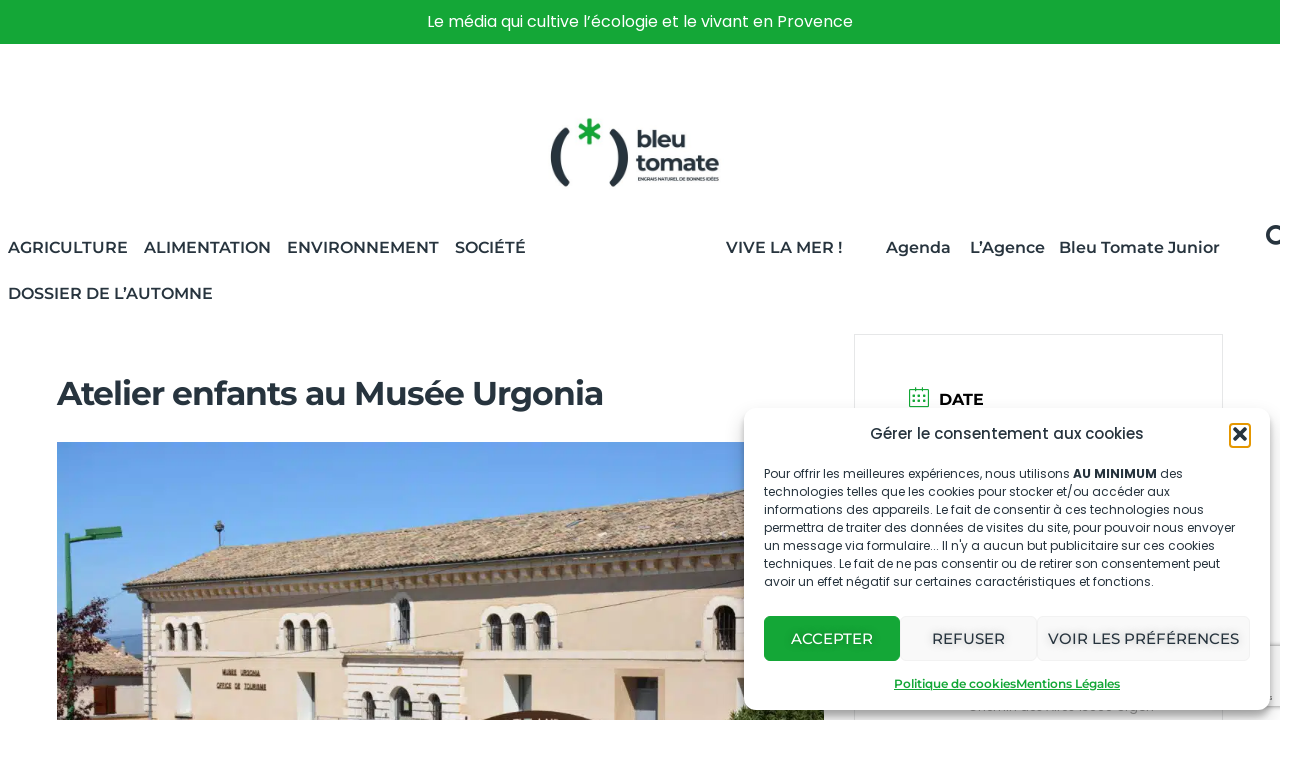

--- FILE ---
content_type: text/html; charset=UTF-8
request_url: https://www.bleu-tomate.fr/events/atelier-enfants-au-musee-urgonia/
body_size: 29001
content:
<!doctype html><html lang="fr-FR" prefix="og: https://ogp.me/ns#"><head><meta charset="UTF-8"><meta name="viewport" content="width=device-width, initial-scale=1"><link rel="profile" href="https://gmpg.org/xfn/11"><style>img:is([sizes="auto" i], [sizes^="auto," i]) { contain-intrinsic-size: 3000px 1500px }</style><title>Atelier enfants au Musée Urgonia - Bleu Tomate</title><meta name="description" content="Pas moins de 13 espèces d&#039;oiseaux vivent sur ce territoire. Durant l&#039;atelier au musée  Urgonia, les enfants apprendront tout sur leur mode de vie, mais aussi"/><meta name="robots" content="follow, index, max-snippet:-1, max-video-preview:-1, max-image-preview:large"/><link rel="canonical" href="https://www.bleu-tomate.fr/events/atelier-enfants-au-musee-urgonia/" /><meta property="og:locale" content="fr_FR" /><meta property="og:type" content="article" /><meta property="og:title" content="Atelier enfants au Musée Urgonia - Bleu Tomate" /><meta property="og:description" content="Pas moins de 13 espèces d&#039;oiseaux vivent sur ce territoire. Durant l&#039;atelier au musée  Urgonia, les enfants apprendront tout sur leur mode de vie, mais aussi" /><meta property="og:url" content="https://www.bleu-tomate.fr/events/atelier-enfants-au-musee-urgonia/" /><meta property="og:site_name" content="Bleu Tomate le mag" /><meta property="article:tag" content="biodiversité" /><meta property="article:tag" content="habitat" /><meta property="article:tag" content="musée Urgonia" /><meta property="article:tag" content="nichoirs" /><meta property="article:tag" content="Oiseaux" /><meta property="article:tag" content="Orgon" /><meta property="og:image" content="https://www.bleu-tomate.fr/wp-content/uploads/2023/02/Musee-Urgonia-credit-Musee-Urgonia-scaled-e1675270399443.jpg" /><meta property="og:image:secure_url" content="https://www.bleu-tomate.fr/wp-content/uploads/2023/02/Musee-Urgonia-credit-Musee-Urgonia-scaled-e1675270399443.jpg" /><meta property="og:image:width" content="640" /><meta property="og:image:height" content="427" /><meta property="og:image:alt" content="Le Musée Urgonia" /><meta property="og:image:type" content="image/jpeg" /><meta name="twitter:card" content="summary_large_image" /><meta name="twitter:title" content="Atelier enfants au Musée Urgonia - Bleu Tomate" /><meta name="twitter:description" content="Pas moins de 13 espèces d&#039;oiseaux vivent sur ce territoire. Durant l&#039;atelier au musée  Urgonia, les enfants apprendront tout sur leur mode de vie, mais aussi" /><meta name="twitter:image" content="https://www.bleu-tomate.fr/wp-content/uploads/2023/02/Musee-Urgonia-credit-Musee-Urgonia-scaled-e1675270399443.jpg" /> <script type="application/ld+json" class="rank-math-schema">{"@context":"https://schema.org","@graph":[{"@type":"BreadcrumbList","@id":"https://www.bleu-tomate.fr/events/atelier-enfants-au-musee-urgonia/#breadcrumb","itemListElement":[{"@type":"ListItem","position":"1","item":{"@id":"https://www.bleu-tomate.fr","name":"Accueil"}},{"@type":"ListItem","position":"2","item":{"@id":"https://www.bleu-tomate.fr/events/","name":"\u00c9v\u00e9nements"}},{"@type":"ListItem","position":"3","item":{"@id":"https://www.bleu-tomate.fr/events/atelier-enfants-au-musee-urgonia/","name":"Atelier enfants au Mus\u00e9e Urgonia"}}]}]}</script> <link rel='dns-prefetch' href='//www.googletagmanager.com' /><link href='https://sp-ao.shortpixel.ai' rel='preconnect' /><link rel="alternate" type="application/rss+xml" title="Bleu Tomate &raquo; Flux" href="https://www.bleu-tomate.fr/feed/" /><link rel="alternate" type="application/rss+xml" title="Bleu Tomate &raquo; Flux des commentaires" href="https://www.bleu-tomate.fr/comments/feed/" /><link id='omgf-preload-0' rel='preload' href='//www.bleu-tomate.fr/wp-content/uploads/omgf/mec-google-fonts-mod-wztq4/montserrat-normal-latin-ext.woff2?ver=1741689350' as='font' type='font/woff2' crossorigin /><link id='omgf-preload-1' rel='preload' href='//www.bleu-tomate.fr/wp-content/uploads/omgf/mec-google-fonts-mod-wztq4/montserrat-normal-latin.woff2?ver=1741689350' as='font' type='font/woff2' crossorigin /><link id='omgf-preload-2' rel='preload' href='//www.bleu-tomate.fr/wp-content/uploads/omgf/mec-custom-google-font/montserrat-normal-latin-ext-400.woff2?ver=1741689350' as='font' type='font/woff2' crossorigin /><link id='omgf-preload-3' rel='preload' href='//www.bleu-tomate.fr/wp-content/uploads/omgf/mec-custom-google-font/montserrat-normal-latin-400.woff2?ver=1741689350' as='font' type='font/woff2' crossorigin /><link id='omgf-preload-4' rel='preload' href='//www.bleu-tomate.fr/wp-content/uploads/omgf/mec-custom-google-font/poppins-normal-latin-ext-400.woff2?ver=1741689350' as='font' type='font/woff2' crossorigin /><link id='omgf-preload-5' rel='preload' href='//www.bleu-tomate.fr/wp-content/uploads/omgf/mec-custom-google-font/poppins-normal-latin-400.woff2?ver=1741689350' as='font' type='font/woff2' crossorigin /><link id='omgf-preload-6' rel='preload' href='//www.bleu-tomate.fr/wp-content/uploads/omgf/mec-custom-google-font/poppins-normal-latin-ext-700.woff2?ver=1741689350' as='font' type='font/woff2' crossorigin /><link id='omgf-preload-7' rel='preload' href='//www.bleu-tomate.fr/wp-content/uploads/omgf/mec-custom-google-font/poppins-normal-latin-700.woff2?ver=1741689350' as='font' type='font/woff2' crossorigin /><link rel='stylesheet' id='mec-select2-style-css' href='https://www.bleu-tomate.fr/wp-content/plugins/modern-events-calendar/assets/packages/select2/select2.min.css?ver=7.24.0' media='all' /><link rel='stylesheet' id='mec-font-icons-css' href='https://www.bleu-tomate.fr/wp-content/cache/autoptimize/css/autoptimize_single_a6133545808891995d376d84d0886139.css?ver=7.24.0' media='all' /><link rel='stylesheet' id='mec-frontend-style-css' href='https://www.bleu-tomate.fr/wp-content/plugins/modern-events-calendar/assets/css/frontend.min.css?ver=7.24.0' media='all' /><link rel='stylesheet' id='mec-tooltip-style-css' href='https://www.bleu-tomate.fr/wp-content/cache/autoptimize/css/autoptimize_single_b15ef24270546e5fe896d3ea387ea134.css?ver=7.24.0' media='all' /><link rel='stylesheet' id='mec-tooltip-shadow-style-css' href='https://www.bleu-tomate.fr/wp-content/plugins/modern-events-calendar/assets/packages/tooltip/tooltipster-sideTip-shadow.min.css?ver=7.24.0' media='all' /><link rel='stylesheet' id='featherlight-css' href='https://www.bleu-tomate.fr/wp-content/cache/autoptimize/css/autoptimize_single_513382a9289a46f26896cd7c42ae34dc.css?ver=7.24.0' media='all' /><link rel='stylesheet' id='mec-custom-google-font-css' href='https://www.bleu-tomate.fr/wp-content/cache/autoptimize/css/autoptimize_single_f56d744863e65601839552e045c1a2cc.css?ver=1741689350' media='all' /><link rel='stylesheet' id='mec-lity-style-css' href='https://www.bleu-tomate.fr/wp-content/plugins/modern-events-calendar/assets/packages/lity/lity.min.css?ver=7.24.0' media='all' /><link rel='stylesheet' id='mec-general-calendar-style-css' href='https://www.bleu-tomate.fr/wp-content/cache/autoptimize/css/autoptimize_single_9672918567ade9e4391f6391ad3620d8.css?ver=7.24.0' media='all' /><link rel='stylesheet' id='sbi_styles-css' href='https://www.bleu-tomate.fr/wp-content/plugins/instagram-feed/css/sbi-styles.min.css?ver=6.10.0' media='all' /><link rel='stylesheet' id='wp-block-library-css' href='https://www.bleu-tomate.fr/wp-includes/css/dist/block-library/style.min.css?ver=c016de91690bc1f8fb52c8ab5e1a4bf1' media='all' /><style id='global-styles-inline-css'>:root{--wp--preset--aspect-ratio--square: 1;--wp--preset--aspect-ratio--4-3: 4/3;--wp--preset--aspect-ratio--3-4: 3/4;--wp--preset--aspect-ratio--3-2: 3/2;--wp--preset--aspect-ratio--2-3: 2/3;--wp--preset--aspect-ratio--16-9: 16/9;--wp--preset--aspect-ratio--9-16: 9/16;--wp--preset--color--black: #000000;--wp--preset--color--cyan-bluish-gray: #abb8c3;--wp--preset--color--white: #ffffff;--wp--preset--color--pale-pink: #f78da7;--wp--preset--color--vivid-red: #cf2e2e;--wp--preset--color--luminous-vivid-orange: #ff6900;--wp--preset--color--luminous-vivid-amber: #fcb900;--wp--preset--color--light-green-cyan: #7bdcb5;--wp--preset--color--vivid-green-cyan: #00d084;--wp--preset--color--pale-cyan-blue: #8ed1fc;--wp--preset--color--vivid-cyan-blue: #0693e3;--wp--preset--color--vivid-purple: #9b51e0;--wp--preset--gradient--vivid-cyan-blue-to-vivid-purple: linear-gradient(135deg,rgba(6,147,227,1) 0%,rgb(155,81,224) 100%);--wp--preset--gradient--light-green-cyan-to-vivid-green-cyan: linear-gradient(135deg,rgb(122,220,180) 0%,rgb(0,208,130) 100%);--wp--preset--gradient--luminous-vivid-amber-to-luminous-vivid-orange: linear-gradient(135deg,rgba(252,185,0,1) 0%,rgba(255,105,0,1) 100%);--wp--preset--gradient--luminous-vivid-orange-to-vivid-red: linear-gradient(135deg,rgba(255,105,0,1) 0%,rgb(207,46,46) 100%);--wp--preset--gradient--very-light-gray-to-cyan-bluish-gray: linear-gradient(135deg,rgb(238,238,238) 0%,rgb(169,184,195) 100%);--wp--preset--gradient--cool-to-warm-spectrum: linear-gradient(135deg,rgb(74,234,220) 0%,rgb(151,120,209) 20%,rgb(207,42,186) 40%,rgb(238,44,130) 60%,rgb(251,105,98) 80%,rgb(254,248,76) 100%);--wp--preset--gradient--blush-light-purple: linear-gradient(135deg,rgb(255,206,236) 0%,rgb(152,150,240) 100%);--wp--preset--gradient--blush-bordeaux: linear-gradient(135deg,rgb(254,205,165) 0%,rgb(254,45,45) 50%,rgb(107,0,62) 100%);--wp--preset--gradient--luminous-dusk: linear-gradient(135deg,rgb(255,203,112) 0%,rgb(199,81,192) 50%,rgb(65,88,208) 100%);--wp--preset--gradient--pale-ocean: linear-gradient(135deg,rgb(255,245,203) 0%,rgb(182,227,212) 50%,rgb(51,167,181) 100%);--wp--preset--gradient--electric-grass: linear-gradient(135deg,rgb(202,248,128) 0%,rgb(113,206,126) 100%);--wp--preset--gradient--midnight: linear-gradient(135deg,rgb(2,3,129) 0%,rgb(40,116,252) 100%);--wp--preset--font-size--small: 13px;--wp--preset--font-size--medium: 20px;--wp--preset--font-size--large: 36px;--wp--preset--font-size--x-large: 42px;--wp--preset--spacing--20: 0.44rem;--wp--preset--spacing--30: 0.67rem;--wp--preset--spacing--40: 1rem;--wp--preset--spacing--50: 1.5rem;--wp--preset--spacing--60: 2.25rem;--wp--preset--spacing--70: 3.38rem;--wp--preset--spacing--80: 5.06rem;--wp--preset--shadow--natural: 6px 6px 9px rgba(0, 0, 0, 0.2);--wp--preset--shadow--deep: 12px 12px 50px rgba(0, 0, 0, 0.4);--wp--preset--shadow--sharp: 6px 6px 0px rgba(0, 0, 0, 0.2);--wp--preset--shadow--outlined: 6px 6px 0px -3px rgba(255, 255, 255, 1), 6px 6px rgba(0, 0, 0, 1);--wp--preset--shadow--crisp: 6px 6px 0px rgba(0, 0, 0, 1);}:root { --wp--style--global--content-size: 800px;--wp--style--global--wide-size: 1200px; }:where(body) { margin: 0; }.wp-site-blocks > .alignleft { float: left; margin-right: 2em; }.wp-site-blocks > .alignright { float: right; margin-left: 2em; }.wp-site-blocks > .aligncenter { justify-content: center; margin-left: auto; margin-right: auto; }:where(.wp-site-blocks) > * { margin-block-start: 24px; margin-block-end: 0; }:where(.wp-site-blocks) > :first-child { margin-block-start: 0; }:where(.wp-site-blocks) > :last-child { margin-block-end: 0; }:root { --wp--style--block-gap: 24px; }:root :where(.is-layout-flow) > :first-child{margin-block-start: 0;}:root :where(.is-layout-flow) > :last-child{margin-block-end: 0;}:root :where(.is-layout-flow) > *{margin-block-start: 24px;margin-block-end: 0;}:root :where(.is-layout-constrained) > :first-child{margin-block-start: 0;}:root :where(.is-layout-constrained) > :last-child{margin-block-end: 0;}:root :where(.is-layout-constrained) > *{margin-block-start: 24px;margin-block-end: 0;}:root :where(.is-layout-flex){gap: 24px;}:root :where(.is-layout-grid){gap: 24px;}.is-layout-flow > .alignleft{float: left;margin-inline-start: 0;margin-inline-end: 2em;}.is-layout-flow > .alignright{float: right;margin-inline-start: 2em;margin-inline-end: 0;}.is-layout-flow > .aligncenter{margin-left: auto !important;margin-right: auto !important;}.is-layout-constrained > .alignleft{float: left;margin-inline-start: 0;margin-inline-end: 2em;}.is-layout-constrained > .alignright{float: right;margin-inline-start: 2em;margin-inline-end: 0;}.is-layout-constrained > .aligncenter{margin-left: auto !important;margin-right: auto !important;}.is-layout-constrained > :where(:not(.alignleft):not(.alignright):not(.alignfull)){max-width: var(--wp--style--global--content-size);margin-left: auto !important;margin-right: auto !important;}.is-layout-constrained > .alignwide{max-width: var(--wp--style--global--wide-size);}body .is-layout-flex{display: flex;}.is-layout-flex{flex-wrap: wrap;align-items: center;}.is-layout-flex > :is(*, div){margin: 0;}body .is-layout-grid{display: grid;}.is-layout-grid > :is(*, div){margin: 0;}body{padding-top: 0px;padding-right: 0px;padding-bottom: 0px;padding-left: 0px;}a:where(:not(.wp-element-button)){text-decoration: underline;}:root :where(.wp-element-button, .wp-block-button__link){background-color: #32373c;border-width: 0;color: #fff;font-family: inherit;font-size: inherit;line-height: inherit;padding: calc(0.667em + 2px) calc(1.333em + 2px);text-decoration: none;}.has-black-color{color: var(--wp--preset--color--black) !important;}.has-cyan-bluish-gray-color{color: var(--wp--preset--color--cyan-bluish-gray) !important;}.has-white-color{color: var(--wp--preset--color--white) !important;}.has-pale-pink-color{color: var(--wp--preset--color--pale-pink) !important;}.has-vivid-red-color{color: var(--wp--preset--color--vivid-red) !important;}.has-luminous-vivid-orange-color{color: var(--wp--preset--color--luminous-vivid-orange) !important;}.has-luminous-vivid-amber-color{color: var(--wp--preset--color--luminous-vivid-amber) !important;}.has-light-green-cyan-color{color: var(--wp--preset--color--light-green-cyan) !important;}.has-vivid-green-cyan-color{color: var(--wp--preset--color--vivid-green-cyan) !important;}.has-pale-cyan-blue-color{color: var(--wp--preset--color--pale-cyan-blue) !important;}.has-vivid-cyan-blue-color{color: var(--wp--preset--color--vivid-cyan-blue) !important;}.has-vivid-purple-color{color: var(--wp--preset--color--vivid-purple) !important;}.has-black-background-color{background-color: var(--wp--preset--color--black) !important;}.has-cyan-bluish-gray-background-color{background-color: var(--wp--preset--color--cyan-bluish-gray) !important;}.has-white-background-color{background-color: var(--wp--preset--color--white) !important;}.has-pale-pink-background-color{background-color: var(--wp--preset--color--pale-pink) !important;}.has-vivid-red-background-color{background-color: var(--wp--preset--color--vivid-red) !important;}.has-luminous-vivid-orange-background-color{background-color: var(--wp--preset--color--luminous-vivid-orange) !important;}.has-luminous-vivid-amber-background-color{background-color: var(--wp--preset--color--luminous-vivid-amber) !important;}.has-light-green-cyan-background-color{background-color: var(--wp--preset--color--light-green-cyan) !important;}.has-vivid-green-cyan-background-color{background-color: var(--wp--preset--color--vivid-green-cyan) !important;}.has-pale-cyan-blue-background-color{background-color: var(--wp--preset--color--pale-cyan-blue) !important;}.has-vivid-cyan-blue-background-color{background-color: var(--wp--preset--color--vivid-cyan-blue) !important;}.has-vivid-purple-background-color{background-color: var(--wp--preset--color--vivid-purple) !important;}.has-black-border-color{border-color: var(--wp--preset--color--black) !important;}.has-cyan-bluish-gray-border-color{border-color: var(--wp--preset--color--cyan-bluish-gray) !important;}.has-white-border-color{border-color: var(--wp--preset--color--white) !important;}.has-pale-pink-border-color{border-color: var(--wp--preset--color--pale-pink) !important;}.has-vivid-red-border-color{border-color: var(--wp--preset--color--vivid-red) !important;}.has-luminous-vivid-orange-border-color{border-color: var(--wp--preset--color--luminous-vivid-orange) !important;}.has-luminous-vivid-amber-border-color{border-color: var(--wp--preset--color--luminous-vivid-amber) !important;}.has-light-green-cyan-border-color{border-color: var(--wp--preset--color--light-green-cyan) !important;}.has-vivid-green-cyan-border-color{border-color: var(--wp--preset--color--vivid-green-cyan) !important;}.has-pale-cyan-blue-border-color{border-color: var(--wp--preset--color--pale-cyan-blue) !important;}.has-vivid-cyan-blue-border-color{border-color: var(--wp--preset--color--vivid-cyan-blue) !important;}.has-vivid-purple-border-color{border-color: var(--wp--preset--color--vivid-purple) !important;}.has-vivid-cyan-blue-to-vivid-purple-gradient-background{background: var(--wp--preset--gradient--vivid-cyan-blue-to-vivid-purple) !important;}.has-light-green-cyan-to-vivid-green-cyan-gradient-background{background: var(--wp--preset--gradient--light-green-cyan-to-vivid-green-cyan) !important;}.has-luminous-vivid-amber-to-luminous-vivid-orange-gradient-background{background: var(--wp--preset--gradient--luminous-vivid-amber-to-luminous-vivid-orange) !important;}.has-luminous-vivid-orange-to-vivid-red-gradient-background{background: var(--wp--preset--gradient--luminous-vivid-orange-to-vivid-red) !important;}.has-very-light-gray-to-cyan-bluish-gray-gradient-background{background: var(--wp--preset--gradient--very-light-gray-to-cyan-bluish-gray) !important;}.has-cool-to-warm-spectrum-gradient-background{background: var(--wp--preset--gradient--cool-to-warm-spectrum) !important;}.has-blush-light-purple-gradient-background{background: var(--wp--preset--gradient--blush-light-purple) !important;}.has-blush-bordeaux-gradient-background{background: var(--wp--preset--gradient--blush-bordeaux) !important;}.has-luminous-dusk-gradient-background{background: var(--wp--preset--gradient--luminous-dusk) !important;}.has-pale-ocean-gradient-background{background: var(--wp--preset--gradient--pale-ocean) !important;}.has-electric-grass-gradient-background{background: var(--wp--preset--gradient--electric-grass) !important;}.has-midnight-gradient-background{background: var(--wp--preset--gradient--midnight) !important;}.has-small-font-size{font-size: var(--wp--preset--font-size--small) !important;}.has-medium-font-size{font-size: var(--wp--preset--font-size--medium) !important;}.has-large-font-size{font-size: var(--wp--preset--font-size--large) !important;}.has-x-large-font-size{font-size: var(--wp--preset--font-size--x-large) !important;}
:root :where(.wp-block-pullquote){font-size: 1.5em;line-height: 1.6;}</style><link rel='stylesheet' id='contact-form-7-css' href='https://www.bleu-tomate.fr/wp-content/cache/autoptimize/css/autoptimize_single_64ac31699f5326cb3c76122498b76f66.css?ver=6.1.4' media='all' /><link rel='stylesheet' id='cmplz-general-css' href='https://www.bleu-tomate.fr/wp-content/plugins/complianz-gdpr/assets/css/cookieblocker.min.css?ver=1766001900' media='all' /><link rel='stylesheet' id='ivory-search-styles-css' href='https://www.bleu-tomate.fr/wp-content/plugins/add-search-to-menu/public/css/ivory-search.min.css?ver=5.5.11' media='all' /><link rel='stylesheet' id='hello-elementor-css' href='https://www.bleu-tomate.fr/wp-content/cache/autoptimize/css/autoptimize_single_af4b9638d69957103dc5ea259563873e.css?ver=3.4.4' media='all' /><link rel='stylesheet' id='hello-elementor-theme-style-css' href='https://www.bleu-tomate.fr/wp-content/cache/autoptimize/css/autoptimize_single_a480d2bf8c523da1c15b272e519f33f2.css?ver=3.4.4' media='all' /><link rel='stylesheet' id='hello-elementor-header-footer-css' href='https://www.bleu-tomate.fr/wp-content/cache/autoptimize/css/autoptimize_single_86dbb47955bb9db9c74abc72efb0c6f6.css?ver=3.4.4' media='all' /><link rel='stylesheet' id='elementor-frontend-css' href='https://www.bleu-tomate.fr/wp-content/uploads/elementor/css/custom-frontend.min.css?ver=1752565406' media='all' /><link rel='stylesheet' id='elementor-post-12475-css' href='https://www.bleu-tomate.fr/wp-content/cache/autoptimize/css/autoptimize_single_c69e77ce64ef3e849db1a29c61fdcd30.css?ver=1752565406' media='all' /><link rel='stylesheet' id='widget-image-css' href='https://www.bleu-tomate.fr/wp-content/plugins/elementor/assets/css/widget-image.min.css?ver=3.30.2' media='all' /><link rel='stylesheet' id='widget-nav-menu-css' href='https://www.bleu-tomate.fr/wp-content/uploads/elementor/css/custom-pro-widget-nav-menu.min.css?ver=1752565406' media='all' /><link rel='stylesheet' id='widget-heading-css' href='https://www.bleu-tomate.fr/wp-content/plugins/elementor/assets/css/widget-heading.min.css?ver=3.30.2' media='all' /><link rel='stylesheet' id='widget-icon-list-css' href='https://www.bleu-tomate.fr/wp-content/uploads/elementor/css/custom-widget-icon-list.min.css?ver=1752565406' media='all' /><link rel='stylesheet' id='widget-social-icons-css' href='https://www.bleu-tomate.fr/wp-content/plugins/elementor/assets/css/widget-social-icons.min.css?ver=3.30.2' media='all' /><link rel='stylesheet' id='e-apple-webkit-css' href='https://www.bleu-tomate.fr/wp-content/uploads/elementor/css/custom-apple-webkit.min.css?ver=1752565406' media='all' /><link rel='stylesheet' id='widget-divider-css' href='https://www.bleu-tomate.fr/wp-content/plugins/elementor/assets/css/widget-divider.min.css?ver=3.30.2' media='all' /><link rel='stylesheet' id='elementor-icons-css' href='https://www.bleu-tomate.fr/wp-content/plugins/elementor/assets/lib/eicons/css/elementor-icons.min.css?ver=5.43.0' media='all' /><link rel='stylesheet' id='font-awesome-5-all-css' href='https://www.bleu-tomate.fr/wp-content/plugins/elementor/assets/lib/font-awesome/css/all.min.css?ver=3.30.2' media='all' /><link rel='stylesheet' id='font-awesome-4-shim-css' href='https://www.bleu-tomate.fr/wp-content/plugins/elementor/assets/lib/font-awesome/css/v4-shims.min.css?ver=3.30.2' media='all' /><link rel='stylesheet' id='sbistyles-css' href='https://www.bleu-tomate.fr/wp-content/plugins/instagram-feed/css/sbi-styles.min.css?ver=6.10.0' media='all' /><link rel='stylesheet' id='elementor-post-40373-css' href='https://www.bleu-tomate.fr/wp-content/cache/autoptimize/css/autoptimize_single_33f4039aaacaf0a6b4b3dac829725188.css?ver=1763558624' media='all' /><link rel='stylesheet' id='elementor-post-37418-css' href='https://www.bleu-tomate.fr/wp-content/cache/autoptimize/css/autoptimize_single_29feb318ae49603e1ef01797e033427b.css?ver=1767958738' media='all' /><link rel='stylesheet' id='taxopress-frontend-css-css' href='https://www.bleu-tomate.fr/wp-content/cache/autoptimize/css/autoptimize_single_f5b1dbd550eb33809f67f57e29b24605.css?ver=3.37.2' media='all' /><link rel='stylesheet' id='wp_mailjet_form_builder_widget-widget-front-styles-css' href='https://www.bleu-tomate.fr/wp-content/cache/autoptimize/css/autoptimize_single_3d63b3e505bd3b71bbec6ce647ae8980.css?ver=6.1.5' media='all' /><link rel='stylesheet' id='wp-pagenavi-css' href='https://www.bleu-tomate.fr/wp-content/cache/autoptimize/css/autoptimize_single_73d29ecb3ae4eb2b78712fab3a46d32d.css?ver=2.70' media='all' /><link rel='stylesheet' id='jquery-lazyloadxt-spinner-css-css' href='https://www.bleu-tomate.fr/wp-content/cache/autoptimize/css/autoptimize_single_d4a56d3242663a4b372dc090375e8136.css?ver=c016de91690bc1f8fb52c8ab5e1a4bf1' media='all' /><link rel='stylesheet' id='a3a3_lazy_load-css' href='https://www.bleu-tomate.fr/wp-content/uploads/sass/a3_lazy_load.min.css?ver=1748441229' media='all' /><link rel='stylesheet' id='__EPYT__style-css' href='https://www.bleu-tomate.fr/wp-content/plugins/youtube-embed-plus/styles/ytprefs.min.css?ver=14.2.4' media='all' /><style id='__EPYT__style-inline-css'>.epyt-gallery-thumb {
                        width: 33.333%;
                }</style><link rel='stylesheet' id='eael-general-css' href='https://www.bleu-tomate.fr/wp-content/plugins/essential-addons-for-elementor-lite/assets/front-end/css/view/general.min.css?ver=6.2.0' media='all' /><link rel='stylesheet' id='elementor-gf-local-montserrat-css' href='https://www.bleu-tomate.fr/wp-content/cache/autoptimize/css/autoptimize_single_662fc18ebd092c1edeb2aedc3d28961e.css?ver=1741689350' media='all' /><link rel='stylesheet' id='elementor-gf-local-robotoslab-css' href='https://www.bleu-tomate.fr/wp-content/cache/autoptimize/css/autoptimize_single_43c236adadd51ef0f431821146c3bbf3.css?ver=1741689350' media='all' /><link rel='stylesheet' id='elementor-gf-local-roboto-css' href='https://www.bleu-tomate.fr/wp-content/cache/autoptimize/css/autoptimize_single_5ab8e98a5e268d43ac79e21dfbec4f8e.css?ver=1741689350' media='all' /><link rel='stylesheet' id='elementor-gf-local-poppins-css' href='https://www.bleu-tomate.fr/wp-content/cache/autoptimize/css/autoptimize_single_fe9b8b2b9a4d0a7bb3579d6eeda019e3.css?ver=1741689350' media='all' /><link rel='stylesheet' id='elementor-icons-shared-0-css' href='https://www.bleu-tomate.fr/wp-content/plugins/elementor/assets/lib/font-awesome/css/fontawesome.min.css?ver=5.15.3' media='all' /><link rel='stylesheet' id='elementor-icons-fa-solid-css' href='https://www.bleu-tomate.fr/wp-content/plugins/elementor/assets/lib/font-awesome/css/solid.min.css?ver=5.15.3' media='all' /><link rel='stylesheet' id='elementor-icons-fa-brands-css' href='https://www.bleu-tomate.fr/wp-content/plugins/elementor/assets/lib/font-awesome/css/brands.min.css?ver=5.15.3' media='all' /> <script src="https://www.bleu-tomate.fr/wp-includes/js/jquery/jquery.min.js?ver=3.7.1" id="jquery-core-js"></script> <script defer src="https://www.bleu-tomate.fr/wp-includes/js/jquery/jquery-migrate.min.js?ver=3.4.1" id="jquery-migrate-js"></script> <script src="https://www.bleu-tomate.fr/wp-content/plugins/elementor/assets/lib/font-awesome/js/v4-shims.min.js?ver=3.30.2" id="font-awesome-4-shim-js"></script> <script defer src="https://www.bleu-tomate.fr/wp-content/cache/autoptimize/js/autoptimize_single_8fa2b9763d58f6cffcb0218dcc145b02.js?ver=3.37.2" id="taxopress-frontend-js-js"></script> 
 <script defer src="https://www.googletagmanager.com/gtag/js?id=GT-PBGVW3S" id="google_gtagjs-js"></script> <script id="google_gtagjs-js-after">window.dataLayer = window.dataLayer || [];function gtag(){dataLayer.push(arguments);}
gtag("set","linker",{"domains":["www.bleu-tomate.fr"]});
gtag("js", new Date());
gtag("set", "developer_id.dZTNiMT", true);
gtag("config", "GT-PBGVW3S");
 window._googlesitekit = window._googlesitekit || {}; window._googlesitekit.throttledEvents = []; window._googlesitekit.gtagEvent = (name, data) => { var key = JSON.stringify( { name, data } ); if ( !! window._googlesitekit.throttledEvents[ key ] ) { return; } window._googlesitekit.throttledEvents[ key ] = true; setTimeout( () => { delete window._googlesitekit.throttledEvents[ key ]; }, 5 ); gtag( "event", name, { ...data, event_source: "site-kit" } ); };</script> <script id="__ytprefs__-js-extra">var _EPYT_ = {"ajaxurl":"https:\/\/www.bleu-tomate.fr\/wp-admin\/admin-ajax.php","security":"0ce24936ef","gallery_scrolloffset":"20","eppathtoscripts":"https:\/\/www.bleu-tomate.fr\/wp-content\/plugins\/youtube-embed-plus\/scripts\/","eppath":"https:\/\/www.bleu-tomate.fr\/wp-content\/plugins\/youtube-embed-plus\/","epresponsiveselector":"[\"iframe.__youtube_prefs__\",\"iframe[src*='youtube.com']\",\"iframe[src*='youtube-nocookie.com']\",\"iframe[data-ep-src*='youtube.com']\",\"iframe[data-ep-src*='youtube-nocookie.com']\",\"iframe[data-ep-gallerysrc*='youtube.com']\"]","epdovol":"1","version":"14.2.4","evselector":"iframe.__youtube_prefs__[src], iframe[src*=\"youtube.com\/embed\/\"], iframe[src*=\"youtube-nocookie.com\/embed\/\"]","ajax_compat":"","maxres_facade":"eager","ytapi_load":"light","pause_others":"","stopMobileBuffer":"1","facade_mode":"","not_live_on_channel":""};</script> <script defer src="https://www.bleu-tomate.fr/wp-content/plugins/youtube-embed-plus/scripts/ytprefs.min.js?ver=14.2.4" id="__ytprefs__-js"></script> <link rel="https://api.w.org/" href="https://www.bleu-tomate.fr/wp-json/" /><link rel="alternate" title="JSON" type="application/json" href="https://www.bleu-tomate.fr/wp-json/wp/v2/mec-events/28450" /><link rel="EditURI" type="application/rsd+xml" title="RSD" href="https://www.bleu-tomate.fr/xmlrpc.php?rsd" /><link rel='shortlink' href='https://www.bleu-tomate.fr/?p=28450' /><link rel="alternate" title="oEmbed (JSON)" type="application/json+oembed" href="https://www.bleu-tomate.fr/wp-json/oembed/1.0/embed?url=https%3A%2F%2Fwww.bleu-tomate.fr%2Fevents%2Fatelier-enfants-au-musee-urgonia%2F" /><link rel="alternate" title="oEmbed (XML)" type="text/xml+oembed" href="https://www.bleu-tomate.fr/wp-json/oembed/1.0/embed?url=https%3A%2F%2Fwww.bleu-tomate.fr%2Fevents%2Fatelier-enfants-au-musee-urgonia%2F&#038;format=xml" /><meta name="generator" content="Site Kit by Google 1.171.0" /><style>.cmplz-hidden {
					display: none !important;
				}</style><meta name="generator" content="Elementor 3.30.2; features: additional_custom_breakpoints; settings: css_print_method-external, google_font-enabled, font_display-auto"><style>.e-con.e-parent:nth-of-type(n+4):not(.e-lazyloaded):not(.e-no-lazyload),
				.e-con.e-parent:nth-of-type(n+4):not(.e-lazyloaded):not(.e-no-lazyload) * {
					background-image: none !important;
				}
				@media screen and (max-height: 1024px) {
					.e-con.e-parent:nth-of-type(n+3):not(.e-lazyloaded):not(.e-no-lazyload),
					.e-con.e-parent:nth-of-type(n+3):not(.e-lazyloaded):not(.e-no-lazyload) * {
						background-image: none !important;
					}
				}
				@media screen and (max-height: 640px) {
					.e-con.e-parent:nth-of-type(n+2):not(.e-lazyloaded):not(.e-no-lazyload),
					.e-con.e-parent:nth-of-type(n+2):not(.e-lazyloaded):not(.e-no-lazyload) * {
						background-image: none !important;
					}
				}</style><link rel="icon" href="https://sp-ao.shortpixel.ai/client/to_webp,q_glossy,ret_img,w_32,h_32/https://www.bleu-tomate.fr/wp-content/uploads/2020/02/Bleu-Tomate-Favicon-2025-150x150.png" sizes="32x32" /><link rel="icon" href="https://sp-ao.shortpixel.ai/client/to_webp,q_glossy,ret_img,w_192,h_192/https://www.bleu-tomate.fr/wp-content/uploads/2020/02/Bleu-Tomate-Favicon-2025-300x300.png" sizes="192x192" /><link rel="apple-touch-icon" href="https://sp-ao.shortpixel.ai/client/to_webp,q_glossy,ret_img,w_180,h_180/https://www.bleu-tomate.fr/wp-content/uploads/2020/02/Bleu-Tomate-Favicon-2025-300x300.png" /><meta name="msapplication-TileImage" content="https://www.bleu-tomate.fr/wp-content/uploads/2020/02/Bleu-Tomate-Favicon-2025-300x300.png" /><style id="wp-custom-css">.entry-footer,
#comments {
    max-width: 1200px;
    margin: 0 auto;
    padding: 20px;
}

.entry-footer {
    text-align: center;
    font-size: 16px;
    padding-top: 10px;
}

.post-tags,
.tags-links {
    max-width: 1200px;
    margin: 0 auto;
    padding: 20px;
    text-align: center;
    display: block;
}

.single-post img.lazy-loaded,
.single-post .wp-post-image {
    display: block;
    position: relative !important;
    margin: 0 auto 30px auto !important;
    max-width: 100%;
    height: auto;
    object-fit: cover;
    z-index: 1 !important;
}

.elementor-post__avatar img {
    border-radius: 50%;
    width: 70px !important;
    height: 70px !important;
    object-fit: cover;
    display: block;
    background: none !important;
}

/* Cette correction empêchera tout chevauchement ou texte caché */
.single-post .entry-content,
.single-post .elementor-section-wrap,
.single-post .elementor-widget-container {
    clear: both !important;
    overflow: visible !important;
    position: relative !important;
    z-index: 2 !important;
}

.single-post .entry-content p:first-child,
.single-post .elementor-section:first-child {
    margin-top: 0 !important;
    padding-top: 0 !important;
}

/* Masquer l'image mise en avant insérée automatiquement par le thème */
.single-post .wp-post-image {
    display: none !important;
}

html, body {
    overflow-x: hidden;
}

/* Justifier le texte dans les articles */
.single-post .entry-content,
.single-post .entry-content p {
    text-align: justify !important;
}

/* (Optionnel) Justifier aussi les pages */
.entry-content,
.entry-content p {
    text-align: justify !important;
}</style><style type="text/css">#is-ajax-search-result-44343 .is-ajax-term-label,
                #is-ajax-search-details-44343 .is-ajax-term-label,
				#is-ajax-search-result-44343,
                #is-ajax-search-details-44343 {
					color: #27343e !important;
				}
                        			.is-form-id-44343 .is-search-submit:focus,
			.is-form-id-44343 .is-search-submit:hover,
			.is-form-id-44343 .is-search-submit,
            .is-form-id-44343 .is-search-icon {
			color: #ffffff !important;            background-color: #14a737 !important;            			}
                        	.is-form-id-44343 .is-search-submit path {
					fill: #ffffff !important;            	}
            			.is-form-id-44343 .is-search-input::-webkit-input-placeholder {
			    color: #27343e !important;
			}
			.is-form-id-44343 .is-search-input:-moz-placeholder {
			    color: #27343e !important;
			    opacity: 1;
			}
			.is-form-id-44343 .is-search-input::-moz-placeholder {
			    color: #27343e !important;
			    opacity: 1;
			}
			.is-form-id-44343 .is-search-input:-ms-input-placeholder {
			    color: #27343e !important;
			}
                        			.is-form-style-1.is-form-id-44343 .is-search-input:focus,
			.is-form-style-1.is-form-id-44343 .is-search-input:hover,
			.is-form-style-1.is-form-id-44343 .is-search-input,
			.is-form-style-2.is-form-id-44343 .is-search-input:focus,
			.is-form-style-2.is-form-id-44343 .is-search-input:hover,
			.is-form-style-2.is-form-id-44343 .is-search-input,
			.is-form-style-3.is-form-id-44343 .is-search-input:focus,
			.is-form-style-3.is-form-id-44343 .is-search-input:hover,
			.is-form-style-3.is-form-id-44343 .is-search-input,
			.is-form-id-44343 .is-search-input:focus,
			.is-form-id-44343 .is-search-input:hover,
			.is-form-id-44343 .is-search-input {
                                color: #27343e !important;                                                                background-color: #ffffff !important;			}</style><style type="text/css">.is-form-id-44342 .is-search-submit:focus,
			.is-form-id-44342 .is-search-submit:hover,
			.is-form-id-44342 .is-search-submit,
            .is-form-id-44342 .is-search-icon {
			color: #ffffff !important;            background-color: #14a737 !important;            			}
                        	.is-form-id-44342 .is-search-submit path {
					fill: #ffffff !important;            	}
            			.is-form-id-44342 .is-search-input::-webkit-input-placeholder {
			    color: #27343e !important;
			}
			.is-form-id-44342 .is-search-input:-moz-placeholder {
			    color: #27343e !important;
			    opacity: 1;
			}
			.is-form-id-44342 .is-search-input::-moz-placeholder {
			    color: #27343e !important;
			    opacity: 1;
			}
			.is-form-id-44342 .is-search-input:-ms-input-placeholder {
			    color: #27343e !important;
			}
                        			.is-form-style-1.is-form-id-44342 .is-search-input:focus,
			.is-form-style-1.is-form-id-44342 .is-search-input:hover,
			.is-form-style-1.is-form-id-44342 .is-search-input,
			.is-form-style-2.is-form-id-44342 .is-search-input:focus,
			.is-form-style-2.is-form-id-44342 .is-search-input:hover,
			.is-form-style-2.is-form-id-44342 .is-search-input,
			.is-form-style-3.is-form-id-44342 .is-search-input:focus,
			.is-form-style-3.is-form-id-44342 .is-search-input:hover,
			.is-form-style-3.is-form-id-44342 .is-search-input,
			.is-form-id-44342 .is-search-input:focus,
			.is-form-id-44342 .is-search-input:hover,
			.is-form-id-44342 .is-search-input {
                                color: #27343e !important;                                                                			}</style><style type="text/css">.is-form-id-44341 .is-search-submit:focus,
			.is-form-id-44341 .is-search-submit:hover,
			.is-form-id-44341 .is-search-submit,
            .is-form-id-44341 .is-search-icon {
			color: #ffffff !important;                        			}
                        	.is-form-id-44341 .is-search-submit path {
					fill: #ffffff !important;            	}
            			.is-form-style-1.is-form-id-44341 .is-search-input:focus,
			.is-form-style-1.is-form-id-44341 .is-search-input:hover,
			.is-form-style-1.is-form-id-44341 .is-search-input,
			.is-form-style-2.is-form-id-44341 .is-search-input:focus,
			.is-form-style-2.is-form-id-44341 .is-search-input:hover,
			.is-form-style-2.is-form-id-44341 .is-search-input,
			.is-form-style-3.is-form-id-44341 .is-search-input:focus,
			.is-form-style-3.is-form-id-44341 .is-search-input:hover,
			.is-form-style-3.is-form-id-44341 .is-search-input,
			.is-form-id-44341 .is-search-input:focus,
			.is-form-id-44341 .is-search-input:hover,
			.is-form-id-44341 .is-search-input {
                                                                                                background-color: #14a737 !important;			}</style><style>:root,::before,::after{--mec-heading-font-family: 'Montserrat';--mec-paragraph-font-family: 'Poppins';--mec-color-skin: #14a737;--mec-color-skin-rgba-1: rgba(20,167,55,.25);--mec-color-skin-rgba-2: rgba(20,167,55,.5);--mec-color-skin-rgba-3: rgba(20,167,55,.75);--mec-color-skin-rgba-4: rgba(20,167,55,.11);--mec-primary-border-radius: ;--mec-secondary-border-radius: ;--mec-container-normal-width: 1196px;--mec-container-large-width: 1690px;--mec-title-color: #27343e;--mec-title-color-hover: #14a737;--mec-content-color: #27343e;--mec-fes-main-color: #ffffff;--mec-fes-main-color-rgba-1: rgba(255, 255, 255, 0.12);--mec-fes-main-color-rgba-2: rgba(255, 255, 255, 0.23);--mec-fes-main-color-rgba-3: rgba(255, 255, 255, 0.03);--mec-fes-main-color-rgba-4: rgba(255, 255, 255, 0.3);--mec-fes-main-color-rgba-5: rgb(255 255 255 / 7%);--mec-fes-main-color-rgba-6: rgba(255, 255, 255, 0.2);.mec-fes-form #mec_reg_form_field_types .button.red:before, .mec-fes-form #mec_reg_form_field_types .button.red {border-color: #ffd2dd;color: #ea6485;}.mec-fes-form .mec-meta-box-fields h4 label {background: transparent;}</style><style>.mec-events-event-image {
    display: none !important;
}</style></head><body data-cmplz=1 class="wp-singular mec-events-template-default single single-mec-events postid-28450 wp-custom-logo wp-embed-responsive wp-theme-hello-elementor mec-theme-hello-elementor hello-elementor hello-elementor-default elementor-default elementor-kit-12475"> <a class="skip-link screen-reader-text" href="#content">Aller au contenu</a><div data-elementor-type="header" data-elementor-id="40373" class="elementor elementor-40373 elementor-location-header" data-elementor-post-type="elementor_library"><div class="elementor-element elementor-element-28c2dd4 e-con-full e-flex e-con e-parent" data-id="28c2dd4" data-element_type="container" data-settings="{&quot;background_background&quot;:&quot;classic&quot;}"><div class="elementor-element elementor-element-fd2ed00 elementor-widget elementor-widget-text-editor" data-id="fd2ed00" data-element_type="widget" data-widget_type="text-editor.default"><div class="elementor-widget-container"><div id="message-list_1744196983.847989" class="c-virtual_list__item" tabindex="0" role="listitem" aria-setsize="-1" data-qa="virtual-list-item" data-item-key="1744196983.847989"><div class="c-message_kit__background c-message_kit__background--hovered p-message_pane_message__message c-message_kit__message" role="presentation" data-qa="message_container" data-qa-unprocessed="false" data-qa-placeholder="false"><div class="c-message_kit__hover c-message_kit__hover--hovered" role="document" aria-roledescription="message" data-qa-hover="true"><div class="c-message_kit__actions c-message_kit__actions--default"><div class="c-message_kit__gutter"><div class="c-message_kit__gutter__right" role="presentation" data-qa="message_content"><div class="c-message_kit__blocks c-message_kit__blocks--rich_text"><div class="c-message__message_blocks c-message__message_blocks--rich_text" data-qa="message-text"><div class="p-block_kit_renderer" data-qa="block-kit-renderer"><div class="p-block_kit_renderer__block_wrapper p-block_kit_renderer__block_wrapper--first"><div class="p-rich_text_block" dir="auto"><div class="p-rich_text_section">Le média qui cultive l’écologie et le vivant en Provence</div></div></div></div></div></div></div></div></div></div></div></div></div></div></div><div class="elementor-element elementor-element-4b6e2fe elementor-hidden-tablet elementor-hidden-mobile elementor-hidden-tablet_extra elementor-hidden-mobile_extra e-flex e-con-boxed e-con e-parent" data-id="4b6e2fe" data-element_type="container"><div class="e-con-inner"><div class="elementor-element elementor-element-87cd5d7 e-con-full e-flex e-con e-child" data-id="87cd5d7" data-element_type="container"><div class="elementor-element elementor-element-0750a79 elementor-widget__width-initial elementor-widget elementor-widget-theme-site-logo elementor-widget-image" data-id="0750a79" data-element_type="widget" data-widget_type="theme-site-logo.default"><div class="elementor-widget-container"> <a href="https://www.bleu-tomate.fr"> <img decoding="async" src="https://sp-ao.shortpixel.ai/client/to_webp,q_glossy,ret_img/https://www.bleu-tomate.fr/wp-content/uploads/elementor/thumbs/Logos-BT-JPG-scaled-r6gbdu0zi7ojdmfktukzhobt6czf1jy3pvzqzhxoqw.jpg" title="Logos BT JPG" alt="Logos BT JPG" loading="lazy" /> </a></div></div></div></div></div><div class="elementor-element elementor-element-027e125 elementor-hidden-tablet_extra elementor-hidden-tablet elementor-hidden-mobile_extra elementor-hidden-mobile e-flex e-con-boxed e-con e-parent" data-id="027e125" data-element_type="container"><div class="e-con-inner"><div class="elementor-element elementor-element-c8319e0 elementor-nav-menu__align-start elementor-widget__width-initial elementor-widget-widescreen__width-initial elementor-nav-menu--dropdown-tablet elementor-nav-menu__text-align-aside elementor-nav-menu--toggle elementor-nav-menu--burger elementor-widget elementor-widget-nav-menu" data-id="c8319e0" data-element_type="widget" data-settings="{&quot;layout&quot;:&quot;horizontal&quot;,&quot;submenu_icon&quot;:{&quot;value&quot;:&quot;&lt;i class=\&quot;fas fa-caret-down\&quot;&gt;&lt;\/i&gt;&quot;,&quot;library&quot;:&quot;fa-solid&quot;},&quot;toggle&quot;:&quot;burger&quot;}" data-widget_type="nav-menu.default"><div class="elementor-widget-container"><nav aria-label="Menu" class="elementor-nav-menu--main elementor-nav-menu__container elementor-nav-menu--layout-horizontal e--pointer-underline e--animation-fade"><ul id="menu-1-c8319e0" class="elementor-nav-menu"><li class="menu-item menu-item-type-taxonomy menu-item-object-category menu-item-41468"><a href="https://www.bleu-tomate.fr/agriculture/" class="elementor-item">Agriculture</a></li><li class="menu-item menu-item-type-taxonomy menu-item-object-category menu-item-41469"><a href="https://www.bleu-tomate.fr/alimentation/" class="elementor-item">Alimentation</a></li><li class="menu-item menu-item-type-taxonomy menu-item-object-category menu-item-41470"><a href="https://www.bleu-tomate.fr/environnement/" class="elementor-item">Environnement</a></li><li class="menu-item menu-item-type-taxonomy menu-item-object-category menu-item-41472"><a href="https://www.bleu-tomate.fr/societe/" class="elementor-item">Société</a></li><li class="menu-item menu-item-type-taxonomy menu-item-object-dossiers menu-item-51991"><a href="https://www.bleu-tomate.fr/dossiers/projets-alimentaires-territoriaux/" class="elementor-item">Dossier de l&rsquo;automne</a></li></ul></nav><div class="elementor-menu-toggle" role="button" tabindex="0" aria-label="Permuter le menu" aria-expanded="false"> <i aria-hidden="true" role="presentation" class="elementor-menu-toggle__icon--open eicon-menu-bar"></i><i aria-hidden="true" role="presentation" class="elementor-menu-toggle__icon--close eicon-close"></i></div><nav class="elementor-nav-menu--dropdown elementor-nav-menu__container" aria-hidden="true"><ul id="menu-2-c8319e0" class="elementor-nav-menu"><li class="menu-item menu-item-type-taxonomy menu-item-object-category menu-item-41468"><a href="https://www.bleu-tomate.fr/agriculture/" class="elementor-item" tabindex="-1">Agriculture</a></li><li class="menu-item menu-item-type-taxonomy menu-item-object-category menu-item-41469"><a href="https://www.bleu-tomate.fr/alimentation/" class="elementor-item" tabindex="-1">Alimentation</a></li><li class="menu-item menu-item-type-taxonomy menu-item-object-category menu-item-41470"><a href="https://www.bleu-tomate.fr/environnement/" class="elementor-item" tabindex="-1">Environnement</a></li><li class="menu-item menu-item-type-taxonomy menu-item-object-category menu-item-41472"><a href="https://www.bleu-tomate.fr/societe/" class="elementor-item" tabindex="-1">Société</a></li><li class="menu-item menu-item-type-taxonomy menu-item-object-dossiers menu-item-51991"><a href="https://www.bleu-tomate.fr/dossiers/projets-alimentaires-territoriaux/" class="elementor-item" tabindex="-1">Dossier de l&rsquo;automne</a></li></ul></nav></div></div><div class="elementor-element elementor-element-b4381f2 elementor-nav-menu__align-start elementor-widget__width-initial elementor-widget-widescreen__width-initial elementor-nav-menu--dropdown-tablet elementor-nav-menu__text-align-aside elementor-nav-menu--toggle elementor-nav-menu--burger elementor-widget elementor-widget-nav-menu" data-id="b4381f2" data-element_type="widget" data-settings="{&quot;layout&quot;:&quot;horizontal&quot;,&quot;submenu_icon&quot;:{&quot;value&quot;:&quot;&lt;i class=\&quot;fas fa-caret-down\&quot;&gt;&lt;\/i&gt;&quot;,&quot;library&quot;:&quot;fa-solid&quot;},&quot;toggle&quot;:&quot;burger&quot;}" data-widget_type="nav-menu.default"><div class="elementor-widget-container"><nav aria-label="Menu" class="elementor-nav-menu--main elementor-nav-menu__container elementor-nav-menu--layout-horizontal e--pointer-underline e--animation-fade"><ul id="menu-1-b4381f2" class="elementor-nav-menu"><li class="menu-item menu-item-type-post_type menu-item-object-page menu-item-46806"><a href="https://www.bleu-tomate.fr/la-mer-nest-pas-morte-vive-la-mer/" class="elementor-item">Vive la Mer !</a></li></ul></nav><div class="elementor-menu-toggle" role="button" tabindex="0" aria-label="Permuter le menu" aria-expanded="false"> <i aria-hidden="true" role="presentation" class="elementor-menu-toggle__icon--open eicon-menu-bar"></i><i aria-hidden="true" role="presentation" class="elementor-menu-toggle__icon--close eicon-close"></i></div><nav class="elementor-nav-menu--dropdown elementor-nav-menu__container" aria-hidden="true"><ul id="menu-2-b4381f2" class="elementor-nav-menu"><li class="menu-item menu-item-type-post_type menu-item-object-page menu-item-46806"><a href="https://www.bleu-tomate.fr/la-mer-nest-pas-morte-vive-la-mer/" class="elementor-item" tabindex="-1">Vive la Mer !</a></li></ul></nav></div></div><div class="elementor-element elementor-element-539210c elementor-nav-menu__align-start elementor-widget__width-initial elementor-widget-widescreen__width-initial elementor-nav-menu--dropdown-tablet elementor-nav-menu__text-align-aside elementor-nav-menu--toggle elementor-nav-menu--burger elementor-widget elementor-widget-nav-menu" data-id="539210c" data-element_type="widget" data-settings="{&quot;layout&quot;:&quot;horizontal&quot;,&quot;submenu_icon&quot;:{&quot;value&quot;:&quot;&lt;i class=\&quot;fas fa-caret-down\&quot;&gt;&lt;\/i&gt;&quot;,&quot;library&quot;:&quot;fa-solid&quot;},&quot;toggle&quot;:&quot;burger&quot;}" data-widget_type="nav-menu.default"><div class="elementor-widget-container"><nav aria-label="Menu" class="elementor-nav-menu--main elementor-nav-menu__container elementor-nav-menu--layout-horizontal e--pointer-underline e--animation-fade"><ul id="menu-1-539210c" class="elementor-nav-menu"><li class="menu-item menu-item-type-custom menu-item-object-custom menu-item-43979"><a href="https://www.bleu-tomate.fr/agenda/" class="elementor-item">Agenda</a></li></ul></nav><div class="elementor-menu-toggle" role="button" tabindex="0" aria-label="Permuter le menu" aria-expanded="false"> <i aria-hidden="true" role="presentation" class="elementor-menu-toggle__icon--open eicon-menu-bar"></i><i aria-hidden="true" role="presentation" class="elementor-menu-toggle__icon--close eicon-close"></i></div><nav class="elementor-nav-menu--dropdown elementor-nav-menu__container" aria-hidden="true"><ul id="menu-2-539210c" class="elementor-nav-menu"><li class="menu-item menu-item-type-custom menu-item-object-custom menu-item-43979"><a href="https://www.bleu-tomate.fr/agenda/" class="elementor-item" tabindex="-1">Agenda</a></li></ul></nav></div></div><div class="elementor-element elementor-element-f3842c4 elementor-nav-menu__align-start elementor-widget__width-initial elementor-widget-widescreen__width-initial elementor-nav-menu--dropdown-tablet elementor-nav-menu__text-align-aside elementor-nav-menu--toggle elementor-nav-menu--burger elementor-widget elementor-widget-nav-menu" data-id="f3842c4" data-element_type="widget" data-settings="{&quot;layout&quot;:&quot;horizontal&quot;,&quot;submenu_icon&quot;:{&quot;value&quot;:&quot;&lt;i class=\&quot;fas fa-caret-down\&quot;&gt;&lt;\/i&gt;&quot;,&quot;library&quot;:&quot;fa-solid&quot;},&quot;toggle&quot;:&quot;burger&quot;}" data-widget_type="nav-menu.default"><div class="elementor-widget-container"><nav aria-label="Menu" class="elementor-nav-menu--main elementor-nav-menu__container elementor-nav-menu--layout-horizontal e--pointer-underline e--animation-fade"><ul id="menu-1-f3842c4" class="elementor-nav-menu"><li class="menu-item menu-item-type-custom menu-item-object-custom menu-item-41474"><a href="https://www.bleu-tomate.com/" class="elementor-item">L&rsquo;Agence</a></li><li class="menu-item menu-item-type-post_type menu-item-object-page menu-item-46083"><a href="https://www.bleu-tomate.fr/bleu-tomate-junior/" class="elementor-item">Bleu Tomate Junior</a></li></ul></nav><div class="elementor-menu-toggle" role="button" tabindex="0" aria-label="Permuter le menu" aria-expanded="false"> <i aria-hidden="true" role="presentation" class="elementor-menu-toggle__icon--open eicon-menu-bar"></i><i aria-hidden="true" role="presentation" class="elementor-menu-toggle__icon--close eicon-close"></i></div><nav class="elementor-nav-menu--dropdown elementor-nav-menu__container" aria-hidden="true"><ul id="menu-2-f3842c4" class="elementor-nav-menu"><li class="menu-item menu-item-type-custom menu-item-object-custom menu-item-41474"><a href="https://www.bleu-tomate.com/" class="elementor-item" tabindex="-1">L&rsquo;Agence</a></li><li class="menu-item menu-item-type-post_type menu-item-object-page menu-item-46083"><a href="https://www.bleu-tomate.fr/bleu-tomate-junior/" class="elementor-item" tabindex="-1">Bleu Tomate Junior</a></li></ul></nav></div></div><div class="elementor-element elementor-element-f725e23 elementor-widget__width-initial elementor-hidden-mobile elementor-widget-widescreen__width-initial elementor-view-default elementor-widget elementor-widget-icon" data-id="f725e23" data-element_type="widget" data-widget_type="icon.default"><div class="elementor-widget-container"><div class="elementor-icon-wrapper"> <a class="elementor-icon" href="#elementor-action%3Aaction%3Dpopup%3Aopen%26settings%3DeyJpZCI6IjQwMzgxIiwidG9nZ2xlIjpmYWxzZX0%3D"> <i aria-hidden="true" class="fas fa-search"></i> </a></div></div></div></div></div><section class="elementor-section elementor-top-section elementor-element elementor-element-e0b8029 elementor-section-content-middle elementor-hidden-desktop elementor-hidden-tablet elementor-hidden-mobile elementor-section-boxed elementor-section-height-default elementor-section-height-default" data-id="e0b8029" data-element_type="section"><div class="elementor-container elementor-column-gap-default"><div class="elementor-column elementor-col-100 elementor-top-column elementor-element elementor-element-1226b32" data-id="1226b32" data-element_type="column"><div class="elementor-widget-wrap elementor-element-populated"><div class="elementor-element elementor-element-252edb9 elementor-widget__width-initial elementor-hidden-widescreen elementor-view-default elementor-widget elementor-widget-icon" data-id="252edb9" data-element_type="widget" data-widget_type="icon.default"><div class="elementor-widget-container"><div class="elementor-icon-wrapper"> <a class="elementor-icon" href="#elementor-action%3Aaction%3Dpopup%3Aopen%26settings%3DeyJpZCI6IjQwMzgxIiwidG9nZ2xlIjpmYWxzZX0%3D"> <i aria-hidden="true" class="fas fa-search"></i> </a></div></div></div></div></div></div></section><section class="elementor-section elementor-top-section elementor-element elementor-element-6e5e31e elementor-section-content-middle elementor-hidden-desktop elementor-hidden-tablet elementor-hidden-widescreen elementor-hidden-tablet_extra elementor-hidden-mobile_extra elementor-section-boxed elementor-section-height-default elementor-section-height-default" data-id="6e5e31e" data-element_type="section"><div class="elementor-container elementor-column-gap-default"><div class="elementor-column elementor-col-33 elementor-top-column elementor-element elementor-element-5f8cec7" data-id="5f8cec7" data-element_type="column"><div class="elementor-widget-wrap elementor-element-populated"><div class="elementor-element elementor-element-eed8448 elementor-widget__width-initial elementor-widget elementor-widget-theme-site-logo elementor-widget-image" data-id="eed8448" data-element_type="widget" data-widget_type="theme-site-logo.default"><div class="elementor-widget-container"> <a href="https://www.bleu-tomate.fr"> <picture fetchpriority="high" class="attachment-full size-full wp-image-47167"> <source type="image/webp" data-srcset="https://www.bleu-tomate.fr/wp-content/uploads/2020/02/Logos-BT-JPG-scaled.jpg.webp 2100w, https://www.bleu-tomate.fr/wp-content/uploads/2020/02/Logos-BT-JPG-300x300.jpg.webp 300w, https://www.bleu-tomate.fr/wp-content/uploads/2020/02/Logos-BT-JPG-1024x1024.jpg.webp 1024w, https://www.bleu-tomate.fr/wp-content/uploads/2020/02/Logos-BT-JPG-150x150.jpg.webp 150w, https://www.bleu-tomate.fr/wp-content/uploads/2020/02/Logos-BT-JPG-768x768.jpg.webp 768w, https://www.bleu-tomate.fr/wp-content/uploads/2020/02/Logos-BT-JPG-1536x1536.jpg.webp 1536w, https://www.bleu-tomate.fr/wp-content/uploads/2020/02/Logos-BT-JPG-2048x2048.jpg.webp 2048w" sizes="(max-width: 2100px) 100vw, 2100px"/> <img decoding="async" fetchpriority="high" width="2100" height="2100" src="https://sp-ao.shortpixel.ai/client/to_webp,q_glossy,ret_img,w_2100,h_2100/https://www.bleu-tomate.fr/wp-content/uploads/2020/02/Logos-BT-JPG-scaled.jpg" alt="" srcset="https://sp-ao.shortpixel.ai/client/to_webp,q_glossy,ret_img,w_2100/https://www.bleu-tomate.fr/wp-content/uploads/2020/02/Logos-BT-JPG-scaled.jpg 2100w, https://sp-ao.shortpixel.ai/client/to_webp,q_glossy,ret_img,w_300/https://www.bleu-tomate.fr/wp-content/uploads/2020/02/Logos-BT-JPG-300x300.jpg 300w, https://sp-ao.shortpixel.ai/client/to_webp,q_glossy,ret_img,w_1024/https://www.bleu-tomate.fr/wp-content/uploads/2020/02/Logos-BT-JPG-1024x1024.jpg 1024w, https://sp-ao.shortpixel.ai/client/to_webp,q_glossy,ret_img,w_150/https://www.bleu-tomate.fr/wp-content/uploads/2020/02/Logos-BT-JPG-150x150.jpg 150w, https://sp-ao.shortpixel.ai/client/to_webp,q_glossy,ret_img,w_768/https://www.bleu-tomate.fr/wp-content/uploads/2020/02/Logos-BT-JPG-768x768.jpg 768w, https://sp-ao.shortpixel.ai/client/to_webp,q_glossy,ret_img,w_500/https://www.bleu-tomate.fr/wp-content/uploads/2020/02/elementor/thumbs/Logos-BT-JPG-scaled-r6gbdu0zi7ojdmfktukzhobt6czf1jy3pvzqzhxoqw.jpg 500w, https://sp-ao.shortpixel.ai/client/to_webp,q_glossy,ret_img,w_1536/https://www.bleu-tomate.fr/wp-content/uploads/2020/02/Logos-BT-JPG-1536x1536.jpg 1536w, https://sp-ao.shortpixel.ai/client/to_webp,q_glossy,ret_img,w_2048/https://www.bleu-tomate.fr/wp-content/uploads/2020/02/Logos-BT-JPG-2048x2048.jpg 2048w" sizes="(max-width: 2100px) 100vw, 2100px"/> </picture> </a></div></div></div></div><div class="elementor-column elementor-col-33 elementor-top-column elementor-element elementor-element-bd82e12" data-id="bd82e12" data-element_type="column"><div class="elementor-widget-wrap elementor-element-populated"><div class="elementor-element elementor-element-686035a elementor-nav-menu__align-center elementor-nav-menu--stretch elementor-nav-menu--dropdown-tablet_extra elementor-nav-menu__text-align-aside elementor-nav-menu--toggle elementor-nav-menu--burger elementor-widget elementor-widget-nav-menu" data-id="686035a" data-element_type="widget" data-settings="{&quot;full_width&quot;:&quot;stretch&quot;,&quot;layout&quot;:&quot;horizontal&quot;,&quot;submenu_icon&quot;:{&quot;value&quot;:&quot;&lt;i class=\&quot;fas fa-caret-down\&quot;&gt;&lt;\/i&gt;&quot;,&quot;library&quot;:&quot;fa-solid&quot;},&quot;toggle&quot;:&quot;burger&quot;}" data-widget_type="nav-menu.default"><div class="elementor-widget-container"><nav aria-label="Menu" class="elementor-nav-menu--main elementor-nav-menu__container elementor-nav-menu--layout-horizontal e--pointer-underline e--animation-fade"><ul id="menu-1-686035a" class="elementor-nav-menu"><li class="menu-item menu-item-type-taxonomy menu-item-object-category menu-item-41476"><a href="https://www.bleu-tomate.fr/agriculture/" class="elementor-item">Agriculture</a></li><li class="menu-item menu-item-type-taxonomy menu-item-object-category menu-item-41477"><a href="https://www.bleu-tomate.fr/alimentation/" class="elementor-item">Alimentation</a></li><li class="menu-item menu-item-type-taxonomy menu-item-object-category menu-item-41478"><a href="https://www.bleu-tomate.fr/environnement/" class="elementor-item">Environnement</a></li><li class="menu-item menu-item-type-taxonomy menu-item-object-category menu-item-41479"><a href="https://www.bleu-tomate.fr/societe/" class="elementor-item">Société</a></li><li class="menu-item menu-item-type-taxonomy menu-item-object-dossiers menu-item-51997"><a href="https://www.bleu-tomate.fr/dossiers/projets-alimentaires-territoriaux/" class="elementor-item">Dossier de l&rsquo;automne</a></li><li class="menu-item menu-item-type-post_type menu-item-object-page menu-item-46854"><a href="https://www.bleu-tomate.fr/la-mer-nest-pas-morte-vive-la-mer/" class="elementor-item">Vive la mer !</a></li><li class="menu-item menu-item-type-custom menu-item-object-custom menu-item-43769"><a href="https://www.bleu-tomate.fr/agenda/" class="elementor-item">Agenda</a></li><li class="menu-item menu-item-type-custom menu-item-object-custom menu-item-41481"><a href="https://www.bleu-tomate.com/" class="elementor-item">L&rsquo;Agence</a></li><li class="menu-item menu-item-type-post_type menu-item-object-page menu-item-41482"><a href="https://www.bleu-tomate.fr/bleu-tomate-junior/" class="elementor-item">Bleu Tomate Junior</a></li></ul></nav><div class="elementor-menu-toggle" role="button" tabindex="0" aria-label="Permuter le menu" aria-expanded="false"> <i aria-hidden="true" role="presentation" class="elementor-menu-toggle__icon--open eicon-menu-bar"></i><i aria-hidden="true" role="presentation" class="elementor-menu-toggle__icon--close eicon-close"></i></div><nav class="elementor-nav-menu--dropdown elementor-nav-menu__container" aria-hidden="true"><ul id="menu-2-686035a" class="elementor-nav-menu"><li class="menu-item menu-item-type-taxonomy menu-item-object-category menu-item-41476"><a href="https://www.bleu-tomate.fr/agriculture/" class="elementor-item" tabindex="-1">Agriculture</a></li><li class="menu-item menu-item-type-taxonomy menu-item-object-category menu-item-41477"><a href="https://www.bleu-tomate.fr/alimentation/" class="elementor-item" tabindex="-1">Alimentation</a></li><li class="menu-item menu-item-type-taxonomy menu-item-object-category menu-item-41478"><a href="https://www.bleu-tomate.fr/environnement/" class="elementor-item" tabindex="-1">Environnement</a></li><li class="menu-item menu-item-type-taxonomy menu-item-object-category menu-item-41479"><a href="https://www.bleu-tomate.fr/societe/" class="elementor-item" tabindex="-1">Société</a></li><li class="menu-item menu-item-type-taxonomy menu-item-object-dossiers menu-item-51997"><a href="https://www.bleu-tomate.fr/dossiers/projets-alimentaires-territoriaux/" class="elementor-item" tabindex="-1">Dossier de l&rsquo;automne</a></li><li class="menu-item menu-item-type-post_type menu-item-object-page menu-item-46854"><a href="https://www.bleu-tomate.fr/la-mer-nest-pas-morte-vive-la-mer/" class="elementor-item" tabindex="-1">Vive la mer !</a></li><li class="menu-item menu-item-type-custom menu-item-object-custom menu-item-43769"><a href="https://www.bleu-tomate.fr/agenda/" class="elementor-item" tabindex="-1">Agenda</a></li><li class="menu-item menu-item-type-custom menu-item-object-custom menu-item-41481"><a href="https://www.bleu-tomate.com/" class="elementor-item" tabindex="-1">L&rsquo;Agence</a></li><li class="menu-item menu-item-type-post_type menu-item-object-page menu-item-41482"><a href="https://www.bleu-tomate.fr/bleu-tomate-junior/" class="elementor-item" tabindex="-1">Bleu Tomate Junior</a></li></ul></nav></div></div></div></div><div class="elementor-column elementor-col-33 elementor-top-column elementor-element elementor-element-eaba25a" data-id="eaba25a" data-element_type="column"><div class="elementor-widget-wrap elementor-element-populated"><div class="elementor-element elementor-element-d3b077d elementor-view-default elementor-widget elementor-widget-icon" data-id="d3b077d" data-element_type="widget" data-widget_type="icon.default"><div class="elementor-widget-container"><div class="elementor-icon-wrapper"> <a class="elementor-icon" href="#elementor-action%3Aaction%3Dpopup%3Aopen%26settings%3DeyJpZCI6IjQwMzgxIiwidG9nZ2xlIjpmYWxzZX0%3D"> <i aria-hidden="true" class="fas fa-search"></i> </a></div></div></div></div></div></div></section><section class="elementor-section elementor-top-section elementor-element elementor-element-f9aa4f7 elementor-section-content-middle elementor-hidden-desktop elementor-hidden-mobile elementor-hidden-widescreen elementor-section-boxed elementor-section-height-default elementor-section-height-default" data-id="f9aa4f7" data-element_type="section"><div class="elementor-container elementor-column-gap-default"><div class="elementor-column elementor-col-33 elementor-top-column elementor-element elementor-element-56d431d" data-id="56d431d" data-element_type="column"><div class="elementor-widget-wrap elementor-element-populated"><div class="elementor-element elementor-element-fd2a40a elementor-widget__width-initial elementor-widget elementor-widget-theme-site-logo elementor-widget-image" data-id="fd2a40a" data-element_type="widget" data-widget_type="theme-site-logo.default"><div class="elementor-widget-container"> <a href="https://www.bleu-tomate.fr"> <picture fetchpriority="high" class="attachment-full size-full wp-image-47167"> <source type="image/webp" data-srcset="https://www.bleu-tomate.fr/wp-content/uploads/2020/02/Logos-BT-JPG-scaled.jpg.webp 2100w, https://www.bleu-tomate.fr/wp-content/uploads/2020/02/Logos-BT-JPG-300x300.jpg.webp 300w, https://www.bleu-tomate.fr/wp-content/uploads/2020/02/Logos-BT-JPG-1024x1024.jpg.webp 1024w, https://www.bleu-tomate.fr/wp-content/uploads/2020/02/Logos-BT-JPG-150x150.jpg.webp 150w, https://www.bleu-tomate.fr/wp-content/uploads/2020/02/Logos-BT-JPG-768x768.jpg.webp 768w, https://www.bleu-tomate.fr/wp-content/uploads/2020/02/Logos-BT-JPG-1536x1536.jpg.webp 1536w, https://www.bleu-tomate.fr/wp-content/uploads/2020/02/Logos-BT-JPG-2048x2048.jpg.webp 2048w" sizes="(max-width: 2100px) 100vw, 2100px"/> <img decoding="async" fetchpriority="high" width="2100" height="2100" src="https://sp-ao.shortpixel.ai/client/to_webp,q_glossy,ret_img,w_2100,h_2100/https://www.bleu-tomate.fr/wp-content/uploads/2020/02/Logos-BT-JPG-scaled.jpg" alt="" srcset="https://sp-ao.shortpixel.ai/client/to_webp,q_glossy,ret_img,w_2100/https://www.bleu-tomate.fr/wp-content/uploads/2020/02/Logos-BT-JPG-scaled.jpg 2100w, https://sp-ao.shortpixel.ai/client/to_webp,q_glossy,ret_img,w_300/https://www.bleu-tomate.fr/wp-content/uploads/2020/02/Logos-BT-JPG-300x300.jpg 300w, https://sp-ao.shortpixel.ai/client/to_webp,q_glossy,ret_img,w_1024/https://www.bleu-tomate.fr/wp-content/uploads/2020/02/Logos-BT-JPG-1024x1024.jpg 1024w, https://sp-ao.shortpixel.ai/client/to_webp,q_glossy,ret_img,w_150/https://www.bleu-tomate.fr/wp-content/uploads/2020/02/Logos-BT-JPG-150x150.jpg 150w, https://sp-ao.shortpixel.ai/client/to_webp,q_glossy,ret_img,w_768/https://www.bleu-tomate.fr/wp-content/uploads/2020/02/Logos-BT-JPG-768x768.jpg 768w, https://sp-ao.shortpixel.ai/client/to_webp,q_glossy,ret_img,w_500/https://www.bleu-tomate.fr/wp-content/uploads/2020/02/elementor/thumbs/Logos-BT-JPG-scaled-r6gbdu0zi7ojdmfktukzhobt6czf1jy3pvzqzhxoqw.jpg 500w, https://sp-ao.shortpixel.ai/client/to_webp,q_glossy,ret_img,w_1536/https://www.bleu-tomate.fr/wp-content/uploads/2020/02/Logos-BT-JPG-1536x1536.jpg 1536w, https://sp-ao.shortpixel.ai/client/to_webp,q_glossy,ret_img,w_2048/https://www.bleu-tomate.fr/wp-content/uploads/2020/02/Logos-BT-JPG-2048x2048.jpg 2048w" sizes="(max-width: 2100px) 100vw, 2100px"/> </picture> </a></div></div></div></div><div class="elementor-column elementor-col-33 elementor-top-column elementor-element elementor-element-5f6659a" data-id="5f6659a" data-element_type="column"><div class="elementor-widget-wrap elementor-element-populated"><div class="elementor-element elementor-element-2242f61 elementor-nav-menu__align-center elementor-nav-menu--dropdown-tablet elementor-nav-menu__text-align-aside elementor-nav-menu--toggle elementor-nav-menu--burger elementor-widget elementor-widget-nav-menu" data-id="2242f61" data-element_type="widget" data-settings="{&quot;layout&quot;:&quot;horizontal&quot;,&quot;submenu_icon&quot;:{&quot;value&quot;:&quot;&lt;i class=\&quot;fas fa-caret-down\&quot;&gt;&lt;\/i&gt;&quot;,&quot;library&quot;:&quot;fa-solid&quot;},&quot;toggle&quot;:&quot;burger&quot;}" data-widget_type="nav-menu.default"><div class="elementor-widget-container"><nav aria-label="Menu" class="elementor-nav-menu--main elementor-nav-menu__container elementor-nav-menu--layout-horizontal e--pointer-underline e--animation-fade"><ul id="menu-1-2242f61" class="elementor-nav-menu"><li class="menu-item menu-item-type-taxonomy menu-item-object-category menu-item-41476"><a href="https://www.bleu-tomate.fr/agriculture/" class="elementor-item">Agriculture</a></li><li class="menu-item menu-item-type-taxonomy menu-item-object-category menu-item-41477"><a href="https://www.bleu-tomate.fr/alimentation/" class="elementor-item">Alimentation</a></li><li class="menu-item menu-item-type-taxonomy menu-item-object-category menu-item-41478"><a href="https://www.bleu-tomate.fr/environnement/" class="elementor-item">Environnement</a></li><li class="menu-item menu-item-type-taxonomy menu-item-object-category menu-item-41479"><a href="https://www.bleu-tomate.fr/societe/" class="elementor-item">Société</a></li><li class="menu-item menu-item-type-taxonomy menu-item-object-dossiers menu-item-51997"><a href="https://www.bleu-tomate.fr/dossiers/projets-alimentaires-territoriaux/" class="elementor-item">Dossier de l&rsquo;automne</a></li><li class="menu-item menu-item-type-post_type menu-item-object-page menu-item-46854"><a href="https://www.bleu-tomate.fr/la-mer-nest-pas-morte-vive-la-mer/" class="elementor-item">Vive la mer !</a></li><li class="menu-item menu-item-type-custom menu-item-object-custom menu-item-43769"><a href="https://www.bleu-tomate.fr/agenda/" class="elementor-item">Agenda</a></li><li class="menu-item menu-item-type-custom menu-item-object-custom menu-item-41481"><a href="https://www.bleu-tomate.com/" class="elementor-item">L&rsquo;Agence</a></li><li class="menu-item menu-item-type-post_type menu-item-object-page menu-item-41482"><a href="https://www.bleu-tomate.fr/bleu-tomate-junior/" class="elementor-item">Bleu Tomate Junior</a></li></ul></nav><div class="elementor-menu-toggle" role="button" tabindex="0" aria-label="Permuter le menu" aria-expanded="false"> <i aria-hidden="true" role="presentation" class="elementor-menu-toggle__icon--open eicon-menu-bar"></i><i aria-hidden="true" role="presentation" class="elementor-menu-toggle__icon--close eicon-close"></i></div><nav class="elementor-nav-menu--dropdown elementor-nav-menu__container" aria-hidden="true"><ul id="menu-2-2242f61" class="elementor-nav-menu"><li class="menu-item menu-item-type-taxonomy menu-item-object-category menu-item-41476"><a href="https://www.bleu-tomate.fr/agriculture/" class="elementor-item" tabindex="-1">Agriculture</a></li><li class="menu-item menu-item-type-taxonomy menu-item-object-category menu-item-41477"><a href="https://www.bleu-tomate.fr/alimentation/" class="elementor-item" tabindex="-1">Alimentation</a></li><li class="menu-item menu-item-type-taxonomy menu-item-object-category menu-item-41478"><a href="https://www.bleu-tomate.fr/environnement/" class="elementor-item" tabindex="-1">Environnement</a></li><li class="menu-item menu-item-type-taxonomy menu-item-object-category menu-item-41479"><a href="https://www.bleu-tomate.fr/societe/" class="elementor-item" tabindex="-1">Société</a></li><li class="menu-item menu-item-type-taxonomy menu-item-object-dossiers menu-item-51997"><a href="https://www.bleu-tomate.fr/dossiers/projets-alimentaires-territoriaux/" class="elementor-item" tabindex="-1">Dossier de l&rsquo;automne</a></li><li class="menu-item menu-item-type-post_type menu-item-object-page menu-item-46854"><a href="https://www.bleu-tomate.fr/la-mer-nest-pas-morte-vive-la-mer/" class="elementor-item" tabindex="-1">Vive la mer !</a></li><li class="menu-item menu-item-type-custom menu-item-object-custom menu-item-43769"><a href="https://www.bleu-tomate.fr/agenda/" class="elementor-item" tabindex="-1">Agenda</a></li><li class="menu-item menu-item-type-custom menu-item-object-custom menu-item-41481"><a href="https://www.bleu-tomate.com/" class="elementor-item" tabindex="-1">L&rsquo;Agence</a></li><li class="menu-item menu-item-type-post_type menu-item-object-page menu-item-41482"><a href="https://www.bleu-tomate.fr/bleu-tomate-junior/" class="elementor-item" tabindex="-1">Bleu Tomate Junior</a></li></ul></nav></div></div></div></div><div class="elementor-column elementor-col-33 elementor-top-column elementor-element elementor-element-bfa4d5a" data-id="bfa4d5a" data-element_type="column"><div class="elementor-widget-wrap elementor-element-populated"><div class="elementor-element elementor-element-d28ea67 elementor-widget-tablet__width-initial elementor-view-default elementor-widget elementor-widget-icon" data-id="d28ea67" data-element_type="widget" data-widget_type="icon.default"><div class="elementor-widget-container"><div class="elementor-icon-wrapper"> <a class="elementor-icon" href="#elementor-action%3Aaction%3Dpopup%3Aopen%26settings%3DeyJpZCI6IjQwMzgxIiwidG9nZ2xlIjpmYWxzZX0%3D"> <i aria-hidden="true" class="fas fa-search"></i> </a></div></div></div></div></div></div></section></div><section id="main-content" class="mec-container"><div class="mec-wrap colorskin-custom clearfix" id="mec_skin_8997"><article class="row mec-single-event mec-sticky"><div class="col-md-8"><div class="mec-events-event-image"> <img decoding="async" width="640" height="427" src="https://sp-ao.shortpixel.ai/client/to_webp,q_glossy,ret_img,w_640,h_427/https://www.bleu-tomate.fr/wp-content/plugins/a3-lazy-load/assets/images/lazy_placeholder.gif" data-lazy-type="image" data-src="https://sp-ao.shortpixel.ai/client/to_webp,q_glossy,ret_img,w_640,h_427/https://www.bleu-tomate.fr/wp-content/uploads/2023/02/Musee-Urgonia-credit-Musee-Urgonia-scaled-e1675270399443.jpg" class="lazy lazy-hidden attachment-full size-full wp-post-image" alt="Le Musée Urgonia" data-mec-postid="28450" data-srcset="https://sp-ao.shortpixel.ai/client/to_webp,q_glossy,ret_img,w_640/https://www.bleu-tomate.fr/wp-content/uploads/2023/02/Musee-Urgonia-credit-Musee-Urgonia-scaled-e1675270399443.jpg 640w, https://sp-ao.shortpixel.ai/client/to_webp,q_glossy,ret_img,w_300/https://www.bleu-tomate.fr/wp-content/uploads/2023/02/Musee-Urgonia-credit-Musee-Urgonia-scaled-e1675270399443-300x200.jpg 300w" title="Atelier enfants au Musée Urgonia Bleu Tomate"><noscript><img width="640" height="427" src="https://www.bleu-tomate.fr/wp-content/uploads/2023/02/Musee-Urgonia-credit-Musee-Urgonia-scaled-e1675270399443.jpg" class="attachment-full size-full wp-post-image" alt="Le Musée Urgonia" data-mec-postid="28450" title="Atelier enfants au Musée Urgonia Bleu Tomate"></noscript></div><div class="mec-event-content"><h1 class="mec-single-title">Atelier enfants au Musée Urgonia</h1><div class="mec-single-event-description mec-events-content"><picture decoding="async" data-lazy-type="image" class="lazy lazy-hidden attachment-large size-large wp-post-image" title="Atelier enfants au Musée Urgonia Bleu Tomate"> <source type="image/webp" data-srcset="https://www.bleu-tomate.fr/wp-content/uploads/2023/02/Musee-Urgonia-credit-Musee-Urgonia-1024x683.jpg.webp 1024w, https://www.bleu-tomate.fr/wp-content/uploads/2023/02/Musee-Urgonia-credit-Musee-Urgonia-768x512.jpg.webp 768w, https://www.bleu-tomate.fr/wp-content/uploads/2023/02/Musee-Urgonia-credit-Musee-Urgonia-1536x1024.jpg.webp 1536w, https://www.bleu-tomate.fr/wp-content/uploads/2023/02/Musee-Urgonia-credit-Musee-Urgonia-2048x1365.jpg.webp 2048w" srcset="//www.bleu-tomate.fr/wp-content/plugins/a3-lazy-load/assets/images/lazy_placeholder.gif" sizes="(max-width: 800px) 100vw, 800px"/> <img decoding="async" width="800" height="534" src="https://sp-ao.shortpixel.ai/client/to_webp,q_glossy,ret_img,w_800,h_534/https://www.bleu-tomate.fr/wp-content/plugins/a3-lazy-load/assets/images/lazy_placeholder.gif" data-lazy-type="image" data-src="https://sp-ao.shortpixel.ai/client/to_webp,q_glossy,ret_img,w_800,h_534/https://www.bleu-tomate.fr/wp-content/uploads/2023/02/Musee-Urgonia-credit-Musee-Urgonia-1024x683.jpg" alt="Le Musée Urgonia" srcset="" data-srcset="https://sp-ao.shortpixel.ai/client/to_webp,q_glossy,ret_img,w_1024/https://www.bleu-tomate.fr/wp-content/uploads/2023/02/Musee-Urgonia-credit-Musee-Urgonia-1024x683.jpg 1024w, https://sp-ao.shortpixel.ai/client/to_webp,q_glossy,ret_img,w_300/https://www.bleu-tomate.fr/wp-content/uploads/2023/02/Musee-Urgonia-credit-Musee-Urgonia-scaled-e1675270399443-300x200.jpg 300w, https://sp-ao.shortpixel.ai/client/to_webp,q_glossy,ret_img,w_768/https://www.bleu-tomate.fr/wp-content/uploads/2023/02/Musee-Urgonia-credit-Musee-Urgonia-768x512.jpg 768w, https://sp-ao.shortpixel.ai/client/to_webp,q_glossy,ret_img,w_1536/https://www.bleu-tomate.fr/wp-content/uploads/2023/02/Musee-Urgonia-credit-Musee-Urgonia-1536x1024.jpg 1536w, https://sp-ao.shortpixel.ai/client/to_webp,q_glossy,ret_img,w_2048/https://www.bleu-tomate.fr/wp-content/uploads/2023/02/Musee-Urgonia-credit-Musee-Urgonia-2048x1365.jpg 2048w, https://sp-ao.shortpixel.ai/client/to_webp,q_glossy,ret_img,w_640/https://www.bleu-tomate.fr/wp-content/uploads/2023/02/Musee-Urgonia-credit-Musee-Urgonia-scaled-e1675270399443.jpg 640w" sizes="(max-width: 800px) 100vw, 800px"/> </picture> <noscript><picture decoding="async" data-lazy-type="image" class="lazy lazy-hidden attachment-large size-large wp-post-image" title="Atelier enfants au Musée Urgonia Bleu Tomate"> <source type="image/webp" data-srcset="https://www.bleu-tomate.fr/wp-content/uploads/2023/02/Musee-Urgonia-credit-Musee-Urgonia-1024x683.jpg.webp 1024w, https://www.bleu-tomate.fr/wp-content/uploads/2023/02/Musee-Urgonia-credit-Musee-Urgonia-768x512.jpg.webp 768w, https://www.bleu-tomate.fr/wp-content/uploads/2023/02/Musee-Urgonia-credit-Musee-Urgonia-1536x1024.jpg.webp 1536w, https://www.bleu-tomate.fr/wp-content/uploads/2023/02/Musee-Urgonia-credit-Musee-Urgonia-2048x1365.jpg.webp 2048w" srcset="//www.bleu-tomate.fr/wp-content/plugins/a3-lazy-load/assets/images/lazy_placeholder.gif" sizes="(max-width: 800px) 100vw, 800px"/> <img decoding="async" width="800" height="534" src="//www.bleu-tomate.fr/wp-content/plugins/a3-lazy-load/assets/images/lazy_placeholder.gif" data-lazy-type="image" data-src="https://www.bleu-tomate.fr/wp-content/uploads/2023/02/Musee-Urgonia-credit-Musee-Urgonia-1024x683.jpg" alt="Le Musée Urgonia" srcset="" data-srcset="https://www.bleu-tomate.fr/wp-content/uploads/2023/02/Musee-Urgonia-credit-Musee-Urgonia-1024x683.jpg 1024w, https://www.bleu-tomate.fr/wp-content/uploads/2023/02/Musee-Urgonia-credit-Musee-Urgonia-scaled-e1675270399443-300x200.jpg 300w, https://www.bleu-tomate.fr/wp-content/uploads/2023/02/Musee-Urgonia-credit-Musee-Urgonia-768x512.jpg 768w, https://www.bleu-tomate.fr/wp-content/uploads/2023/02/Musee-Urgonia-credit-Musee-Urgonia-1536x1024.jpg 1536w, https://www.bleu-tomate.fr/wp-content/uploads/2023/02/Musee-Urgonia-credit-Musee-Urgonia-2048x1365.jpg 2048w, https://www.bleu-tomate.fr/wp-content/uploads/2023/02/Musee-Urgonia-credit-Musee-Urgonia-scaled-e1675270399443.jpg 640w" sizes="(max-width: 800px) 100vw, 800px"/> </picture> <noscript><picture decoding="async" class="attachment-large size-large wp-post-image" title="Atelier enfants au Musée Urgonia Bleu Tomate"> <source type="image/webp" srcset="https://www.bleu-tomate.fr/wp-content/uploads/2023/02/Musee-Urgonia-credit-Musee-Urgonia-1024x683.jpg.webp 1024w, https://www.bleu-tomate.fr/wp-content/uploads/2023/02/Musee-Urgonia-credit-Musee-Urgonia-768x512.jpg.webp 768w, https://www.bleu-tomate.fr/wp-content/uploads/2023/02/Musee-Urgonia-credit-Musee-Urgonia-1536x1024.jpg.webp 1536w, https://www.bleu-tomate.fr/wp-content/uploads/2023/02/Musee-Urgonia-credit-Musee-Urgonia-2048x1365.jpg.webp 2048w" sizes="(max-width: 800px) 100vw, 800px"/> <img decoding="async" width="800" height="534" src="https://www.bleu-tomate.fr/wp-content/uploads/2023/02/Musee-Urgonia-credit-Musee-Urgonia-1024x683.jpg" alt="Le Musée Urgonia" srcset="https://www.bleu-tomate.fr/wp-content/uploads/2023/02/Musee-Urgonia-credit-Musee-Urgonia-1024x683.jpg 1024w, https://www.bleu-tomate.fr/wp-content/uploads/2023/02/Musee-Urgonia-credit-Musee-Urgonia-scaled-e1675270399443-300x200.jpg 300w, https://www.bleu-tomate.fr/wp-content/uploads/2023/02/Musee-Urgonia-credit-Musee-Urgonia-768x512.jpg 768w, https://www.bleu-tomate.fr/wp-content/uploads/2023/02/Musee-Urgonia-credit-Musee-Urgonia-1536x1024.jpg 1536w, https://www.bleu-tomate.fr/wp-content/uploads/2023/02/Musee-Urgonia-credit-Musee-Urgonia-2048x1365.jpg 2048w, https://www.bleu-tomate.fr/wp-content/uploads/2023/02/Musee-Urgonia-credit-Musee-Urgonia-scaled-e1675270399443.jpg 640w" sizes="(max-width: 800px) 100vw, 800px"/> </picture> </noscript></noscript><h5 style="text-align: justify;">A la recherche d&rsquo;une bonne idée pour occuper les plus jeunes hors période scolaire ? Le Musée Urgonia d&rsquo;Orgon propose différents ateliers, certes toute l&rsquo;année mais aussi pendant les vacances. Celui-ci leur permettra de découvrir la variété des espèces d&rsquo;oiseaux présents dans les Alpilles.</h5><p style="text-align: justify;">Pas moins de 13 espèces d&rsquo;oiseaux vivent sur ce territoire. Durant l&rsquo;atelier au <a href="http://www.musee-urgonia.fr" target="_blank" rel="noopener">musée  </a>Urgonia, les enfants apprendront tout sur leur mode de vie, mais aussi sur les menaces auxquelles ils doivent faire face. Et également les mesures qui peuvent permettre de protéger leur habitat dans le massif des Alpilles. Les petits stagiaires pourront aussi peindre des petits nichoirs.</p><figure id="attachment_28455" aria-describedby="caption-attachment-28455" style="width: 243px" class="wp-caption alignleft"><picture loading="lazy" decoding="async" class="lazy lazy-hidden size-medium wp-image-28455" data-lazy-type="image" title="Atelier enfants au Musée Urgonia Bleu Tomate"> <source type="image/webp" data-srcset="https://www.bleu-tomate.fr/wp-content/uploads/2023/02/Rollier-dEurope.jpg-image-Pixabay-243x300.jpg.webp 243w, https://www.bleu-tomate.fr/wp-content/uploads/2023/02/Rollier-dEurope.jpg-image-Pixabay-829x1024.jpg.webp 829w, https://www.bleu-tomate.fr/wp-content/uploads/2023/02/Rollier-dEurope.jpg-image-Pixabay-768x949.jpg.webp 768w, https://www.bleu-tomate.fr/wp-content/uploads/2023/02/Rollier-dEurope.jpg-image-Pixabay-1243x1536.jpg.webp 1243w, https://www.bleu-tomate.fr/wp-content/uploads/2023/02/Rollier-dEurope.jpg-image-Pixabay.jpg.webp 1554w" srcset="//www.bleu-tomate.fr/wp-content/plugins/a3-lazy-load/assets/images/lazy_placeholder.gif" sizes="(max-width: 243px) 100vw, 243px"/> <img loading="lazy" decoding="async" src="https://sp-ao.shortpixel.ai/client/to_webp,q_glossy,ret_img,w_243,h_300/https://www.bleu-tomate.fr/wp-content/plugins/a3-lazy-load/assets/images/lazy_placeholder.gif" data-lazy-type="image" data-src="https://sp-ao.shortpixel.ai/client/to_webp,q_glossy,ret_img,w_243,h_300/https://www.bleu-tomate.fr/wp-content/uploads/2023/02/Rollier-dEurope.jpg-image-Pixabay-243x300.jpg" alt="le rollier d&#039;Europe présent dans les Alpîlles" width="243" height="300" srcset="" data-srcset="https://sp-ao.shortpixel.ai/client/to_webp,q_glossy,ret_img,w_243/https://www.bleu-tomate.fr/wp-content/uploads/2023/02/Rollier-dEurope.jpg-image-Pixabay-243x300.jpg 243w, https://sp-ao.shortpixel.ai/client/to_webp,q_glossy,ret_img,w_829/https://www.bleu-tomate.fr/wp-content/uploads/2023/02/Rollier-dEurope.jpg-image-Pixabay-829x1024.jpg 829w, https://sp-ao.shortpixel.ai/client/to_webp,q_glossy,ret_img,w_768/https://www.bleu-tomate.fr/wp-content/uploads/2023/02/Rollier-dEurope.jpg-image-Pixabay-768x949.jpg 768w, https://sp-ao.shortpixel.ai/client/to_webp,q_glossy,ret_img,w_1243/https://www.bleu-tomate.fr/wp-content/uploads/2023/02/Rollier-dEurope.jpg-image-Pixabay-1243x1536.jpg 1243w, https://sp-ao.shortpixel.ai/client/to_webp,q_glossy,ret_img,w_1554/https://www.bleu-tomate.fr/wp-content/uploads/2023/02/Rollier-dEurope.jpg-image-Pixabay.jpg 1554w" sizes="(max-width: 243px) 100vw, 243px"/> </picture> <noscript><picture loading="lazy" decoding="async" class="size-medium wp-image-28455" title="Atelier enfants au Musée Urgonia Bleu Tomate"> <source type="image/webp" srcset="https://www.bleu-tomate.fr/wp-content/uploads/2023/02/Rollier-dEurope.jpg-image-Pixabay-243x300.jpg.webp 243w, https://www.bleu-tomate.fr/wp-content/uploads/2023/02/Rollier-dEurope.jpg-image-Pixabay-829x1024.jpg.webp 829w, https://www.bleu-tomate.fr/wp-content/uploads/2023/02/Rollier-dEurope.jpg-image-Pixabay-768x949.jpg.webp 768w, https://www.bleu-tomate.fr/wp-content/uploads/2023/02/Rollier-dEurope.jpg-image-Pixabay-1243x1536.jpg.webp 1243w, https://www.bleu-tomate.fr/wp-content/uploads/2023/02/Rollier-dEurope.jpg-image-Pixabay.jpg.webp 1554w" sizes="(max-width: 243px) 100vw, 243px"/> <img loading="lazy" decoding="async" src="https://www.bleu-tomate.fr/wp-content/uploads/2023/02/Rollier-dEurope.jpg-image-Pixabay-243x300.jpg" alt="le rollier d&#039;Europe présent dans les Alpîlles" width="243" height="300" srcset="https://www.bleu-tomate.fr/wp-content/uploads/2023/02/Rollier-dEurope.jpg-image-Pixabay-243x300.jpg 243w, https://www.bleu-tomate.fr/wp-content/uploads/2023/02/Rollier-dEurope.jpg-image-Pixabay-829x1024.jpg 829w, https://www.bleu-tomate.fr/wp-content/uploads/2023/02/Rollier-dEurope.jpg-image-Pixabay-768x949.jpg 768w, https://www.bleu-tomate.fr/wp-content/uploads/2023/02/Rollier-dEurope.jpg-image-Pixabay-1243x1536.jpg 1243w, https://www.bleu-tomate.fr/wp-content/uploads/2023/02/Rollier-dEurope.jpg-image-Pixabay.jpg 1554w" sizes="(max-width: 243px) 100vw, 243px"/> </picture> </noscript><figcaption id="caption-attachment-28455" class="wp-caption-text">le Rollier d&rsquo;Europe présent dans les Alpilles photo Pixabay</figcaption></figure><h3 style="text-align: justify;">Infos pratiques</h3><p style="text-align: justify;">L&rsquo;atelier s&rsquo;adresse aux enfants de 6 à 12 ans, qu&rsquo;ils soient de la commune, de la région ou en vacances ! Il est nécessaire de s&rsquo;inscrire et à ce jour, il reste encore quelques places. Appelez le 04.90.73.09.54 ou adressez  un mail à cette adresse : urgonia.mediation@orgon.fr. Pour connaître le programme complet des ateliers des vacances de février du musée, <a href="http://www.musee-urgonia.fr/fr/les-ateliers-enfants-du-musee-vacances-de-fevrier-2023" target="_blank" rel="noopener">cliquez ici.</a></p><h3>Le Musée Urgonia</h3><p style="text-align: justify;">Le Musée de Paléontologie et d’Archéologie d’Orgon, né en 2015, offre aux visiteurs une remarquable collection de fossiles. Des pièces caractéristiques d’Orgon et des Alpilles, lieu de naissance du calcaire urgonien dont le Musée raconte l’histoire, depuis 130 millions d’années jusqu’à l’arrivée de l’homme sur ce territoire, il y a 10 000 ans. Outre la visite des collections, le Musée offre de nombreuses animations, conférences, ateliers, ou encore des sorties sur le terrain et des rencontres.</p></div></div><div class="mec-event-info-mobile"></div><div class="mec-event-export-module mec-frontbox"><div class="mec-event-exporting"><div class="mec-export-details"><ul><li><a class="mec-events-gcal mec-events-button mec-color mec-bg-color-hover mec-border-color" href="https://calendar.google.com/calendar/render?action=TEMPLATE&text=Atelier+enfants+au+Mus%C3%A9e+Urgonia&dates=20230223T090000Z/20230223T103000Z&details=A+la+recherche+d%27une+bonne+id%C3%A9e+pour+occuper+les+plus+jeunes+hors+p%C3%A9riode+scolaire+%3F+Le+Mus%C3%A9e+Urgonia+d%27Orgon+propose+diff%C3%A9rents+ateliers%2C+certes+toute+l%27ann%C3%A9e+mais+aussi+pendant+les+vacances.+Celui-ci+leur+permettra+de+d%C3%A9couvrir+la+vari%C3%A9t%C3%A9+des+esp%C3%A8ces+d%27oiseaux+pr%C3%A9sents+dans+les+Alpilles.%0D%0APas+moins+de+13+esp%C3%A8ces+d%27oiseaux+vivent+sur+ce+territoire.+Durant+l%27atelier+au+mus%C3%A9e%C2%A0+Urgonia%2C+les+enfants+apprendront+tout+sur+leur+mode+de+vie%2C+mais+aussi+sur+les+menaces+auxquelles+ils+doivent+faire+face.+Et+%C3%A9galement+les+mesures+qui+peuvent+permettre+de+prot%C3%A9ger+leur+habitat+dans+le+massif+des+Alpilles.+Les+petits+stagiaires+pourront+aussi+peindre+des+petits+nichoirs.%0D%0A%0D%0A%0D%0A%0D%0AInfos+pratiques%0D%0AL%27atelier+s%27adresse+aux+enfants+de+6+%C3%A0+12+ans%2C+qu%27ils+soient+de+la+commune%2C+de+la+r%C3%A9gion+ou+en+vacances+%21+Il+est+n%C3%A9cessaire+de+s%27inscrire+et+%C3%A0+ce+jour%2C+il+reste+encore+quelques+places.+Appelez+le+04.90.73.09.54+ou+adressez%C2%A0+un+mail+%C3%A0+cette+adresse+%3A+urgonia.mediation%40orgon.fr.+Pour+conna%C3%AEtre+le+programme+complet+des+ateliers+des+vacances+de+f%C3%A9vrier+du+mus%C3%A9e%2C+cliquez+ici.%0D%0A%0D%0ALe+Mus%C3%A9e+Urgonia%0D%0ALe+Mus%C3%A9e+de+Pal%C3%A9ontologie+et+d%E2%80%99Arch%C3%A9ologie+d%E2%80%99Orgon%2C+n%C3%A9+en+2015%2C+offre+aux+visiteurs+une+remarquable+collection+de+fossiles.+Des+pi%C3%A8ces+caract%C3%A9ristiques+d%E2%80%99Orgon+et+des+Alpilles%2C+lieu+de+naissance+du+calcaire+urgonien+dont+le+Mus%C3%A9e+raconte+l%E2%80%99histoire%2C+depuis+130+millions+d%E2%80%99ann%C3%A9es+jusqu%E2%80%99%C3%A0+l%E2%80%99arriv%C3%A9e+de+l%E2%80%99homme+sur+ce+territoire%2C+il+y+a+10+000+ans.+Outre+la+visite+des+collections%2C+le+Mus%C3%A9e+offre+de+nombreuses+animations%2C+conf%C3%A9rences%2C+ateliers%2C+ou+encore+des+sorties+sur+le+terrain+et+des+rencontres.&amp;location=Chemin+des+Aires+13660+Orgon" target="_blank">+ Ajouter à mon Agenda Google</a></li><li><a class="mec-events-gcal mec-events-button mec-color mec-bg-color-hover mec-border-color" href="https://www.bleu-tomate.fr/?method=ical&#038;id=28450">+ Exportation iCal / Outlook</a></li></ul></div></div></div><div class="mec-events-meta-group mec-events-meta-group-countdown"><div class="mec-end-counts"><h3>L&#039;événement est terminé.</h3></div></div><div class="mec-events-meta-group mec-events-meta-group-tags"> Étiquettes : <a href="https://www.bleu-tomate.fr/tag/biodiversite/" rel="tag">biodiversité</a>, <a href="https://www.bleu-tomate.fr/tag/habitat/" rel="tag">habitat</a>, <a href="https://www.bleu-tomate.fr/tag/musee-urgonia/" rel="tag">musée Urgonia</a>, <a href="https://www.bleu-tomate.fr/tag/nichoirs/" rel="tag">nichoirs</a>, <a href="https://www.bleu-tomate.fr/tag/oiseaux/" rel="tag">Oiseaux</a>, <a href="https://www.bleu-tomate.fr/tag/orgon/" rel="tag">Orgon</a><br /></div></div><div class="col-md-4"><div class="mec-event-info-desktop mec-event-meta mec-color-before mec-frontbox"><div class="mec-single-event-date"> <i class="mec-sl-calendar"></i><h3 class="mec-date">Date</h3><dl><dd><abbr class="mec-events-abbr"><span class="mec-start-date-label">23 Fév 2023</span></abbr></dd></dl><dl><dd><span class="mec-holding-status mec-holding-status-expired">Expiré!</span></dd></dl></div><div class="mec-single-event-time"> <i class="mec-sl-clock"></i><h3 class="mec-time">Heure</h3> <i class="mec-time-comment"></i><dl><dd><abbr class="mec-events-abbr">10h00 - 11h30</abbr></dd></dl></div><div class="mec-event-cost"> <i class="mec-sl-wallet"></i><h3 class="mec-cost">Tarif</h3><dl><dd class="mec-events-event-cost">3€ par enfant</dd></dl></div><div class="mec-single-event-location"> <i class="mec-sl-location-pin"></i><h3 class="mec-events-single-section-title mec-location">Lieu</h3><dl><dd class="author fn org"><i class="mec-sl-location-pin"></i><h6>Musée Urgonia</h6></dd><dd class="location"><address class="mec-events-address"><span class="mec-address">Chemin des Aires 13660 Orgon</span></address></dd></dl></div><div class="mec-single-event-category"> <i class="mec-sl-folder"></i><h3 class="mec-events-single-section-title mec-category">Catégorie</h3><dl><dd class="mec-events-event-categories"> <a href="https://www.bleu-tomate.fr/mec-category/atelier/" class="mec-color-hover" rel="tag"><i class="mec-fa-angle-right"></i>Atelier</a></dd></dl></div><div class="mec-single-event-organizer"> <i class="mec-sl-people"></i><h3 class="mec-events-single-section-title">Organisateur</h3><dl><dd class="mec-organizer"> <i class="mec-sl-people"></i><h6>Musée Urgonia</h6></dd><dd class="mec-organizer-tel"> <i class="mec-sl-phone"></i><h6>Téléphone</h6> <a href="tel: 04 90 73 09 54"> 04 90 73 09 54</a></dd><dd class="mec-organizer-email"> <i class="mec-sl-envelope"></i><h6>Email</h6> <a href="mailto:urgonia.mediation@orgon.fr">urgonia.mediation@orgon.fr</a></dd><dd class="mec-organizer-url"> <i class="mec-sl-sitemap"></i><h6>Site Web</h6> <span><a href="http://www.musee-urgonia.fr/fr/" class="mec-color-hover" target="">http://www.musee-urgonia.fr/fr/</a></span></dd></dl></div></div><div class="mec-event-social mec-frontbox"><h3 class="mec-social-single mec-frontbox-title">Partagez cet événement</h3><div class="mec-event-sharing"><div class="mec-links-details"><ul><li class="mec-event-social-icon"><a class="facebook" href="https://www.facebook.com/sharer/sharer.php?u=https%3A%2F%2Fwww.bleu-tomate.fr%2Fevents%2Fatelier-enfants-au-musee-urgonia%2F" onclick="javascript:window.open(this.href, '', 'menubar=no,toolbar=no,resizable=yes,scrollbars=yes,height=500,width=600'); return false;" target="_blank" title="Partager sur Facebook"><i class="mec-fa-facebook"></i><span class="mec-social-title"></span></a></li><li class="mec-event-social-icon"><a class="twitter" href="https://twitter.com/share?url=https%3A%2F%2Fwww.bleu-tomate.fr%2Fevents%2Fatelier-enfants-au-musee-urgonia%2F" onclick="javascript:window.open(this.href, '', 'menubar=no,toolbar=no,resizable=yes,scrollbars=yes,height=600,width=500'); return false;" target="_blank" title="X Social Network"><svg xmlns="http://www.w3.org/2000/svg" shape-rendering="geometricPrecision" text-rendering="geometricPrecision" image-rendering="optimizeQuality" fill-rule="evenodd" clip-rule="evenodd" viewbox="0 0 512 462.799"><path fill-rule="nonzero" d="M403.229 0h78.506L310.219 196.04 512 462.799H354.002L230.261 301.007 88.669 462.799h-78.56l183.455-209.683L0 0h161.999l111.856 147.88L403.229 0zm-27.556 415.805h43.505L138.363 44.527h-46.68l283.99 371.278z"/></svg><span class="mec-social-title"></span></a></li><li class="mec-event-social-icon"><a class="linkedin" href="https://www.linkedin.com/shareArticle?mini=true&url=https%3A%2F%2Fwww.bleu-tomate.fr%2Fevents%2Fatelier-enfants-au-musee-urgonia%2F" onclick="javascript:window.open(this.href, '', 'menubar=no,toolbar=no,resizable=yes,scrollbars=yes,height=600,width=500'); return false;" target="_blank" title="LinkedIn"><i class="mec-fa-linkedin"></i><span class="mec-social-title"></span></a></li><li class="mec-event-social-icon"><a class="email" href="mailto:?subject=Atelier%20enfants%20au%20Mus%C3%A9e%20Urgonia&body=https%3A%2F%2Fwww.bleu-tomate.fr%2Fevents%2Fatelier-enfants-au-musee-urgonia%2F" title="Email"><i class="mec-fa-envelope"></i><span class="mec-social-title"></span></a></li></ul></div></div></div><div class="mec-events-meta-group mec-events-meta-group-gmap"><div class="mec-googlemap-details" id="mec_map_canvas28450" style="height: 500px;"></div><div class="mec-get-direction"><form method="post" action="#" id="mec_get_direction_form28450" class="clearfix"><div class="mec-map-get-direction-address-cnt"> <input class="mec-map-get-direction-address" type="text" placeholder="Entrez votre adresse ..." id="mec_get_direction_addr28450" /> <span class="mec-map-get-direction-reset mec-util-hidden" id="mec_map_get_direction_reset28450">X</span></div><div class="mec-map-get-direction-btn-cnt btn btn-primary"> <input type="submit" value="Obtenir l&#039;itinéraire" /></div></form></div></div><div class="mec-qrcode-details mec-frontbox"> <noscript><img decoding="async" src="https://sp-ao.shortpixel.ai/client/to_webp,q_glossy,ret_img,w_120,h_120/https://www.bleu-tomate.fr/wp-content/uploads/mec/qr_c6927d00fb237619eaa461374843f151.png" width="120" height="120" alt="QR Code" /></noscript><img decoding="async" class="lazyload" src='data:image/svg+xml,%3Csvg%20xmlns=%22http://www.w3.org/2000/svg%22%20viewBox=%220%200%20120%20120%22%3E%3C/svg%3E' data-src="https://sp-ao.shortpixel.ai/client/to_webp,q_glossy,ret_img,w_120,h_120/https://www.bleu-tomate.fr/wp-content/uploads/mec/qr_c6927d00fb237619eaa461374843f151.png" width="120" height="120" alt="QR Code" /></div></div></article><div class="row mec-related-events-wrap"><h3 class="mec-rec-events-title">Événements similaires</h3><div class="mec-related-events"><article class="mec-related-event-post col-md-3 col-sm-12"><figure> <a href="https://www.bleu-tomate.fr/events/les-24-et-25-janvier-comptez-les-oiseaux/"> <picture data-lazy-type="image" class="lazy lazy-hidden img-responsive responsive--full wp-post-image" decoding="async" title="Les 24 et 25 janvier, comptez les oiseaux ! Bleu Tomate"> <source type="image/webp" data-srcset="https://www.bleu-tomate.fr/wp-content/uploads/2022/03/oiseau-credit-nmartinez_4-e1646936018208-300x300.jpg.webp 300w, https://www.bleu-tomate.fr/wp-content/uploads/2022/03/oiseau-credit-nmartinez_4-e1646936018208-150x150.jpg.webp 150w" srcset="//www.bleu-tomate.fr/wp-content/plugins/a3-lazy-load/assets/images/lazy_placeholder.gif" sizes="(max-width: 300px) 100vw, 300px"/> <img width="300" height="300" src="https://sp-ao.shortpixel.ai/client/to_webp,q_glossy,ret_img,w_300,h_300/https://www.bleu-tomate.fr/wp-content/plugins/a3-lazy-load/assets/images/lazy_placeholder.gif" data-lazy-type="image" data-src="https://sp-ao.shortpixel.ai/client/to_webp,q_glossy,ret_img,w_300,h_300/https://www.bleu-tomate.fr/wp-content/uploads/2022/03/oiseau-credit-nmartinez_4-e1646936018208-300x300.jpg" alt="oiseau et ABC dans le Verdon" decoding="async" srcset="" data-srcset="https://sp-ao.shortpixel.ai/client/to_webp,q_glossy,ret_img,w_300/https://www.bleu-tomate.fr/wp-content/uploads/2022/03/oiseau-credit-nmartinez_4-e1646936018208-300x300.jpg 300w, https://sp-ao.shortpixel.ai/client/to_webp,q_glossy,ret_img,w_150/https://www.bleu-tomate.fr/wp-content/uploads/2022/03/oiseau-credit-nmartinez_4-e1646936018208-150x150.jpg 150w" sizes="(max-width: 300px) 100vw, 300px"/> </picture> <noscript><picture class="img-responsive responsive--full wp-post-image" decoding="async" title="Les 24 et 25 janvier, comptez les oiseaux ! Bleu Tomate"> <source type="image/webp" srcset="https://www.bleu-tomate.fr/wp-content/uploads/2022/03/oiseau-credit-nmartinez_4-e1646936018208-300x300.jpg.webp 300w, https://www.bleu-tomate.fr/wp-content/uploads/2022/03/oiseau-credit-nmartinez_4-e1646936018208-150x150.jpg.webp 150w" sizes="(max-width: 300px) 100vw, 300px"/> <img width="300" height="300" src="https://www.bleu-tomate.fr/wp-content/uploads/2022/03/oiseau-credit-nmartinez_4-e1646936018208-300x300.jpg" alt="oiseau et ABC dans le Verdon" decoding="async" srcset="https://www.bleu-tomate.fr/wp-content/uploads/2022/03/oiseau-credit-nmartinez_4-e1646936018208-300x300.jpg 300w, https://www.bleu-tomate.fr/wp-content/uploads/2022/03/oiseau-credit-nmartinez_4-e1646936018208-150x150.jpg 150w" sizes="(max-width: 300px) 100vw, 300px"/> </picture> </noscript> </a></figure><div class="mec-related-event-content"> <span>01/02/2026</span><h5> <a class="mec-color-hover" href="https://www.bleu-tomate.fr/events/les-24-et-25-janvier-comptez-les-oiseaux/">Les 24 et 25 janvier, comptez les oiseaux !</a></h5></div></article><article class="mec-related-event-post col-md-3 col-sm-12"><figure> <a href="https://www.bleu-tomate.fr/events/festival-de-la-biodiversite-a-chorges/"> <picture data-lazy-type="image" class="lazy lazy-hidden img-responsive responsive--full wp-post-image" decoding="async" title="Festival de la biodiversité à Chorges Bleu Tomate"> <source type="image/webp" data-srcset="https://www.bleu-tomate.fr/wp-content/uploads/2026/01/fete-de-la-biodiversite-chorges-300x300.png.webp 300w, https://www.bleu-tomate.fr/wp-content/uploads/2026/01/fete-de-la-biodiversite-chorges-150x150.png.webp 150w, https://www.bleu-tomate.fr/wp-content/uploads/2026/01/fete-de-la-biodiversite-chorges-500x500.png.webp 500w" srcset="//www.bleu-tomate.fr/wp-content/plugins/a3-lazy-load/assets/images/lazy_placeholder.gif" sizes="(max-width: 300px) 100vw, 300px"/> <img width="300" height="300" src="https://sp-ao.shortpixel.ai/client/to_webp,q_glossy,ret_img,w_300,h_300/https://www.bleu-tomate.fr/wp-content/plugins/a3-lazy-load/assets/images/lazy_placeholder.gif" data-lazy-type="image" data-src="https://sp-ao.shortpixel.ai/client/to_webp,q_glossy,ret_img,w_300,h_300/https://www.bleu-tomate.fr/wp-content/uploads/2026/01/fete-de-la-biodiversite-chorges-300x300.png" alt="Festival de la biodiversité à Chorges Bleu Tomate" decoding="async" srcset="" data-srcset="https://sp-ao.shortpixel.ai/client/to_webp,q_glossy,ret_img,w_300/https://www.bleu-tomate.fr/wp-content/uploads/2026/01/fete-de-la-biodiversite-chorges-300x300.png 300w, https://sp-ao.shortpixel.ai/client/to_webp,q_glossy,ret_img,w_150/https://www.bleu-tomate.fr/wp-content/uploads/2026/01/fete-de-la-biodiversite-chorges-150x150.png 150w, https://sp-ao.shortpixel.ai/client/to_webp,q_glossy,ret_img,w_500/https://www.bleu-tomate.fr/wp-content/uploads/2026/01/fete-de-la-biodiversite-chorges-500x500.png 500w" sizes="(max-width: 300px) 100vw, 300px"/> </picture> <noscript><picture class="img-responsive responsive--full wp-post-image" decoding="async" title="Festival de la biodiversité à Chorges Bleu Tomate"> <source type="image/webp" srcset="https://www.bleu-tomate.fr/wp-content/uploads/2026/01/fete-de-la-biodiversite-chorges-300x300.png.webp 300w, https://www.bleu-tomate.fr/wp-content/uploads/2026/01/fete-de-la-biodiversite-chorges-150x150.png.webp 150w, https://www.bleu-tomate.fr/wp-content/uploads/2026/01/fete-de-la-biodiversite-chorges-500x500.png.webp 500w" sizes="(max-width: 300px) 100vw, 300px"/> <img width="300" height="300" src="https://www.bleu-tomate.fr/wp-content/uploads/2026/01/fete-de-la-biodiversite-chorges-300x300.png" alt="Festival de la biodiversité à Chorges Bleu Tomate" decoding="async" srcset="https://www.bleu-tomate.fr/wp-content/uploads/2026/01/fete-de-la-biodiversite-chorges-300x300.png 300w, https://www.bleu-tomate.fr/wp-content/uploads/2026/01/fete-de-la-biodiversite-chorges-150x150.png 150w, https://www.bleu-tomate.fr/wp-content/uploads/2026/01/fete-de-la-biodiversite-chorges-500x500.png 500w" sizes="(max-width: 300px) 100vw, 300px"/> </picture> </noscript> </a></figure><div class="mec-related-event-content"> <span>26/03/2026</span><h5> <a class="mec-color-hover" href="https://www.bleu-tomate.fr/events/festival-de-la-biodiversite-a-chorges/">Festival de la biodiversité à Chorges</a></h5></div></article></div></div></div></section><div data-elementor-type="footer" data-elementor-id="37418" class="elementor elementor-37418 elementor-location-footer" data-elementor-post-type="elementor_library"><section class="elementor-section elementor-top-section elementor-element elementor-element-fc8ab25 elementor-section-boxed elementor-section-height-default elementor-section-height-default" data-id="fc8ab25" data-element_type="section"><div class="elementor-container elementor-column-gap-extended"><div class="elementor-column elementor-col-20 elementor-top-column elementor-element elementor-element-86dd4ea" data-id="86dd4ea" data-element_type="column"><div class="elementor-widget-wrap elementor-element-populated"><div class="elementor-element elementor-element-84ee909 elementor-widget elementor-widget-theme-site-logo elementor-widget-image" data-id="84ee909" data-element_type="widget" data-widget_type="theme-site-logo.default"><div class="elementor-widget-container"> <a href="https://www.bleu-tomate.fr"> <noscript><img decoding="async" src="https://sp-ao.shortpixel.ai/client/to_webp,q_glossy,ret_img/https://www.bleu-tomate.fr/wp-content/uploads/elementor/thumbs/Logos-BT-JPG-scaled-r6gbdu0vunao30m391b0mbypohwbsebrh0qeibz1m0.jpg" title="Logos BT JPG" alt="Logos BT JPG" loading="lazy" /></noscript><img decoding="async" class="lazyload" src='data:image/svg+xml,%3Csvg%20xmlns=%22http://www.w3.org/2000/svg%22%20viewBox=%220%200%20210%20140%22%3E%3C/svg%3E' data-src="https://sp-ao.shortpixel.ai/client/to_webp,q_glossy,ret_img/https://www.bleu-tomate.fr/wp-content/uploads/elementor/thumbs/Logos-BT-JPG-scaled-r6gbdu0vunao30m391b0mbypohwbsebrh0qeibz1m0.jpg" title="Logos BT JPG" alt="Logos BT JPG" loading="lazy" /> </a></div></div><div class="elementor-element elementor-element-4352d51 elementor-widget elementor-widget-text-editor" data-id="4352d51" data-element_type="widget" data-widget_type="text-editor.default"><div class="elementor-widget-container"><p style="text-align: justify;">Bleu Tomate, le magazine engagé pour la transition écologique en Provence et en Méditerranée. </p><p><a href="https://www.bleu-tomate.fr/a-propos-de-bleu-tomate/" target="_blank" rel="noopener">À propos</a></p></div></div></div></div><div class="elementor-column elementor-col-20 elementor-top-column elementor-element elementor-element-b139a2b" data-id="b139a2b" data-element_type="column"><div class="elementor-widget-wrap elementor-element-populated"><div class="elementor-element elementor-element-8b17ed2 elementor-widget elementor-widget-heading" data-id="8b17ed2" data-element_type="widget" data-widget_type="heading.default"><div class="elementor-widget-container"><h5 class="elementor-heading-title elementor-size-default">Accès rapide</h5></div></div><div class="elementor-element elementor-element-36ddccf elementor-nav-menu--dropdown-tablet elementor-nav-menu__text-align-aside elementor-nav-menu--toggle elementor-nav-menu--burger elementor-widget elementor-widget-nav-menu" data-id="36ddccf" data-element_type="widget" data-settings="{&quot;layout&quot;:&quot;vertical&quot;,&quot;submenu_icon&quot;:{&quot;value&quot;:&quot;&lt;i class=\&quot;fas fa-caret-down\&quot;&gt;&lt;\/i&gt;&quot;,&quot;library&quot;:&quot;fa-solid&quot;},&quot;toggle&quot;:&quot;burger&quot;}" data-widget_type="nav-menu.default"><div class="elementor-widget-container"><nav aria-label="Menu" class="elementor-nav-menu--main elementor-nav-menu__container elementor-nav-menu--layout-vertical e--pointer-underline e--animation-fade"><ul id="menu-1-36ddccf" class="elementor-nav-menu sm-vertical"><li class="menu-item menu-item-type-taxonomy menu-item-object-category menu-item-41476"><a href="https://www.bleu-tomate.fr/agriculture/" class="elementor-item">Agriculture</a></li><li class="menu-item menu-item-type-taxonomy menu-item-object-category menu-item-41477"><a href="https://www.bleu-tomate.fr/alimentation/" class="elementor-item">Alimentation</a></li><li class="menu-item menu-item-type-taxonomy menu-item-object-category menu-item-41478"><a href="https://www.bleu-tomate.fr/environnement/" class="elementor-item">Environnement</a></li><li class="menu-item menu-item-type-taxonomy menu-item-object-category menu-item-41479"><a href="https://www.bleu-tomate.fr/societe/" class="elementor-item">Société</a></li><li class="menu-item menu-item-type-taxonomy menu-item-object-dossiers menu-item-51997"><a href="https://www.bleu-tomate.fr/dossiers/projets-alimentaires-territoriaux/" class="elementor-item">Dossier de l&rsquo;automne</a></li><li class="menu-item menu-item-type-post_type menu-item-object-page menu-item-46854"><a href="https://www.bleu-tomate.fr/la-mer-nest-pas-morte-vive-la-mer/" class="elementor-item">Vive la mer !</a></li><li class="menu-item menu-item-type-custom menu-item-object-custom menu-item-43769"><a href="https://www.bleu-tomate.fr/agenda/" class="elementor-item">Agenda</a></li><li class="menu-item menu-item-type-custom menu-item-object-custom menu-item-41481"><a href="https://www.bleu-tomate.com/" class="elementor-item">L&rsquo;Agence</a></li><li class="menu-item menu-item-type-post_type menu-item-object-page menu-item-41482"><a href="https://www.bleu-tomate.fr/bleu-tomate-junior/" class="elementor-item">Bleu Tomate Junior</a></li></ul></nav><div class="elementor-menu-toggle" role="button" tabindex="0" aria-label="Permuter le menu" aria-expanded="false"> <i aria-hidden="true" role="presentation" class="elementor-menu-toggle__icon--open eicon-menu-bar"></i><i aria-hidden="true" role="presentation" class="elementor-menu-toggle__icon--close eicon-close"></i></div><nav class="elementor-nav-menu--dropdown elementor-nav-menu__container" aria-hidden="true"><ul id="menu-2-36ddccf" class="elementor-nav-menu sm-vertical"><li class="menu-item menu-item-type-taxonomy menu-item-object-category menu-item-41476"><a href="https://www.bleu-tomate.fr/agriculture/" class="elementor-item" tabindex="-1">Agriculture</a></li><li class="menu-item menu-item-type-taxonomy menu-item-object-category menu-item-41477"><a href="https://www.bleu-tomate.fr/alimentation/" class="elementor-item" tabindex="-1">Alimentation</a></li><li class="menu-item menu-item-type-taxonomy menu-item-object-category menu-item-41478"><a href="https://www.bleu-tomate.fr/environnement/" class="elementor-item" tabindex="-1">Environnement</a></li><li class="menu-item menu-item-type-taxonomy menu-item-object-category menu-item-41479"><a href="https://www.bleu-tomate.fr/societe/" class="elementor-item" tabindex="-1">Société</a></li><li class="menu-item menu-item-type-taxonomy menu-item-object-dossiers menu-item-51997"><a href="https://www.bleu-tomate.fr/dossiers/projets-alimentaires-territoriaux/" class="elementor-item" tabindex="-1">Dossier de l&rsquo;automne</a></li><li class="menu-item menu-item-type-post_type menu-item-object-page menu-item-46854"><a href="https://www.bleu-tomate.fr/la-mer-nest-pas-morte-vive-la-mer/" class="elementor-item" tabindex="-1">Vive la mer !</a></li><li class="menu-item menu-item-type-custom menu-item-object-custom menu-item-43769"><a href="https://www.bleu-tomate.fr/agenda/" class="elementor-item" tabindex="-1">Agenda</a></li><li class="menu-item menu-item-type-custom menu-item-object-custom menu-item-41481"><a href="https://www.bleu-tomate.com/" class="elementor-item" tabindex="-1">L&rsquo;Agence</a></li><li class="menu-item menu-item-type-post_type menu-item-object-page menu-item-41482"><a href="https://www.bleu-tomate.fr/bleu-tomate-junior/" class="elementor-item" tabindex="-1">Bleu Tomate Junior</a></li></ul></nav></div></div></div></div><div class="elementor-column elementor-col-20 elementor-top-column elementor-element elementor-element-6299730" data-id="6299730" data-element_type="column"><div class="elementor-widget-wrap elementor-element-populated"><div class="elementor-element elementor-element-d3e4cdf elementor-widget elementor-widget-heading" data-id="d3e4cdf" data-element_type="widget" data-widget_type="heading.default"><div class="elementor-widget-container"><h5 class="elementor-heading-title elementor-size-default">Nous contacter</h5></div></div><div class="elementor-element elementor-element-64a361f elementor-tablet-align-center elementor-icon-list--layout-traditional elementor-list-item-link-full_width elementor-widget elementor-widget-icon-list" data-id="64a361f" data-element_type="widget" data-widget_type="icon-list.default"><div class="elementor-widget-container"><ul class="elementor-icon-list-items"><li class="elementor-icon-list-item"> <a href="tel:+33488087528"> <span class="elementor-icon-list-icon"> <i aria-hidden="true" class="fas fa-phone"></i> </span> <span class="elementor-icon-list-text">04.88.08.75.28</span> </a></li><li class="elementor-icon-list-item"> <a href="http://contactBT@bleu-tomate.fr"> <span class="elementor-icon-list-icon"> <i aria-hidden="true" class="fas fa-mail-bulk"></i> </span> <span class="elementor-icon-list-text">contactBT@bleu-tomate.fr</span> </a></li></ul></div></div></div></div><div class="elementor-column elementor-col-20 elementor-top-column elementor-element elementor-element-554ebe6" data-id="554ebe6" data-element_type="column"><div class="elementor-widget-wrap elementor-element-populated"><div class="elementor-element elementor-element-185c6fb elementor-widget elementor-widget-heading" data-id="185c6fb" data-element_type="widget" data-widget_type="heading.default"><div class="elementor-widget-container"><h5 class="elementor-heading-title elementor-size-default">Kit média</h5></div></div><div class="elementor-element elementor-element-1281540 elementor-widget elementor-widget-text-editor" data-id="1281540" data-element_type="widget" data-widget_type="text-editor.default"><div class="elementor-widget-container"><p style="text-align: center;"><a href="https://www.bleu-tomate.fr/wp-content/uploads/2025/12/Kit-Media-Bleu-Tomate-2026.pdf" target="_blank" rel="noopener">    Kit média Bleu Tomate</a></p></div></div></div></div><div class="elementor-column elementor-col-20 elementor-top-column elementor-element elementor-element-9a51ebd" data-id="9a51ebd" data-element_type="column"><div class="elementor-widget-wrap elementor-element-populated"><div class="elementor-element elementor-element-0e911fe elementor-widget elementor-widget-heading" data-id="0e911fe" data-element_type="widget" data-widget_type="heading.default"><div class="elementor-widget-container"><h5 class="elementor-heading-title elementor-size-default">Nous suivre</h5></div></div><div class="elementor-element elementor-element-7717741 elementor-shape-rounded elementor-grid-0 e-grid-align-center elementor-widget elementor-widget-social-icons" data-id="7717741" data-element_type="widget" data-widget_type="social-icons.default"><div class="elementor-widget-container"><div class="elementor-social-icons-wrapper elementor-grid" role="list"> <span class="elementor-grid-item" role="listitem"> <a class="elementor-icon elementor-social-icon elementor-social-icon-youtube elementor-repeater-item-32149c7" href="https://www.youtube.com/@BleuTomate" target="_blank"> <span class="elementor-screen-only">Youtube</span> <i class="fab fa-youtube"></i> </a> </span> <span class="elementor-grid-item" role="listitem"> <a class="elementor-icon elementor-social-icon elementor-social-icon-facebook-f elementor-repeater-item-7fb58b2" href="https://www.facebook.com/bleutomate/" target="_blank"> <span class="elementor-screen-only">Facebook-f</span> <i class="fab fa-facebook-f"></i> </a> </span> <span class="elementor-grid-item" role="listitem"> <a class="elementor-icon elementor-social-icon elementor-social-icon-linkedin elementor-repeater-item-43d37a7" href="https://www.linkedin.com/company/bleutomate/?originalSubdomain=fr" target="_blank"> <span class="elementor-screen-only">Linkedin</span> <i class="fab fa-linkedin"></i> </a> </span> <span class="elementor-grid-item" role="listitem"> <a class="elementor-icon elementor-social-icon elementor-social-icon-instagram elementor-repeater-item-1239e40" href="https://www.instagram.com/bleu_tomate_/" target="_blank"> <span class="elementor-screen-only">Instagram</span> <i class="fab fa-instagram"></i> </a> </span></div></div></div></div></div></div></section><section class="elementor-section elementor-top-section elementor-element elementor-element-68ac20d elementor-section-boxed elementor-section-height-default elementor-section-height-default" data-id="68ac20d" data-element_type="section"><div class="elementor-container elementor-column-gap-default"><div class="elementor-column elementor-col-100 elementor-top-column elementor-element elementor-element-d5213d9" data-id="d5213d9" data-element_type="column"><div class="elementor-widget-wrap elementor-element-populated"><div class="elementor-element elementor-element-78a7558 elementor-widget-divider--view-line elementor-widget elementor-widget-divider" data-id="78a7558" data-element_type="widget" data-widget_type="divider.default"><div class="elementor-widget-container"><div class="elementor-divider"> <span class="elementor-divider-separator"> </span></div></div></div></div></div></div></section><div class="elementor-element elementor-element-7ca26f1 e-con-full e-flex e-con e-parent" data-id="7ca26f1" data-element_type="container"><div class="elementor-element elementor-element-50e86b0 elementor-widget elementor-widget-text-editor" data-id="50e86b0" data-element_type="widget" data-widget_type="text-editor.default"><div class="elementor-widget-container"><p data-wp-editing="1">Ce magazine est édité par notre agence</p></div></div><div class="elementor-element elementor-element-3ff419e elementor-widget elementor-widget-image" data-id="3ff419e" data-element_type="widget" data-widget_type="image.default"><div class="elementor-widget-container"> <a href="https://www.bleu-tomate.com/"> <noscript><img decoding="async" src="https://sp-ao.shortpixel.ai/client/to_webp,q_glossy,ret_img/https://www.bleu-tomate.fr/wp-content/uploads/elementor/thumbs/Bleu-Tomate-agence-logo-r6gc3zv4usc42vskei8hfra8936on8y9s7bl958bfs.png" title="Bleu Tomate agence logo" alt="Bleu Tomate agence logo" loading="lazy" /></noscript><img decoding="async" class="lazyload" src='data:image/svg+xml,%3Csvg%20xmlns=%22http://www.w3.org/2000/svg%22%20viewBox=%220%200%20210%20140%22%3E%3C/svg%3E' data-src="https://sp-ao.shortpixel.ai/client/to_webp,q_glossy,ret_img/https://www.bleu-tomate.fr/wp-content/uploads/elementor/thumbs/Bleu-Tomate-agence-logo-r6gc3zv4usc42vskei8hfra8936on8y9s7bl958bfs.png" title="Bleu Tomate agence logo" alt="Bleu Tomate agence logo" loading="lazy" /> </a></div></div><div class="elementor-element elementor-element-2e74ad4 elementor-widget elementor-widget-text-editor" data-id="2e74ad4" data-element_type="widget" data-widget_type="text-editor.default"><div class="elementor-widget-container"><p data-wp-editing="1">| <span style="color: #000000;"><a style="color: #000000;" href="https://www.bleu-tomate.fr/mentions-legales-2/">Mentions légales</a></span></p></div></div><div class="elementor-element elementor-element-0a056dd elementor-widget elementor-widget-text-editor" data-id="0a056dd" data-element_type="widget" data-widget_type="text-editor.default"><div class="elementor-widget-container"><p>Avec le soutien de</p></div></div><div class="elementor-element elementor-element-d317173 elementor-widget elementor-widget-image" data-id="d317173" data-element_type="widget" data-widget_type="image.default"><div class="elementor-widget-container"> <noscript><img decoding="async" src="https://sp-ao.shortpixel.ai/client/to_webp,q_glossy,ret_img/https://www.bleu-tomate.fr/wp-content/uploads/elementor/thumbs/logo-prefecture-region-paca-r6gbxoe6wvoq18yzarwrocoohubuwhv88xg346ll9k.jpg" title="logo prefecture region paca" alt="logo prefecture region paca" loading="lazy" /></noscript><img decoding="async" class="lazyload" src='data:image/svg+xml,%3Csvg%20xmlns=%22http://www.w3.org/2000/svg%22%20viewBox=%220%200%20210%20140%22%3E%3C/svg%3E' data-src="https://sp-ao.shortpixel.ai/client/to_webp,q_glossy,ret_img/https://www.bleu-tomate.fr/wp-content/uploads/elementor/thumbs/logo-prefecture-region-paca-r6gbxoe6wvoq18yzarwrocoohubuwhv88xg346ll9k.jpg" title="logo prefecture region paca" alt="logo prefecture region paca" loading="lazy" /></div></div></div></div> <script type="speculationrules">{"prefetch":[{"source":"document","where":{"and":[{"href_matches":"\/*"},{"not":{"href_matches":["\/wp-*.php","\/wp-admin\/*","\/wp-content\/uploads\/*","\/wp-content\/*","\/wp-content\/plugins\/*","\/wp-content\/themes\/hello-elementor\/*","\/*\\?(.+)"]}},{"not":{"selector_matches":"a[rel~=\"nofollow\"]"}},{"not":{"selector_matches":".no-prefetch, .no-prefetch a"}}]},"eagerness":"conservative"}]}</script> <div id="cmplz-cookiebanner-container"><div class="cmplz-cookiebanner cmplz-hidden banner-1 bottom-right-view-preferences optin cmplz-bottom-right cmplz-categories-type-view-preferences" aria-modal="true" data-nosnippet="true" role="dialog" aria-live="polite" aria-labelledby="cmplz-header-1-optin" aria-describedby="cmplz-message-1-optin"><div class="cmplz-header"><div class="cmplz-logo"></div><div class="cmplz-title" id="cmplz-header-1-optin">Gérer le consentement aux cookies</div><div class="cmplz-close" tabindex="0" role="button" aria-label="Fermer la boîte de dialogue"> <svg aria-hidden="true" focusable="false" data-prefix="fas" data-icon="times" class="svg-inline--fa fa-times fa-w-11" role="img" xmlns="http://www.w3.org/2000/svg" viewbox="0 0 352 512"><path fill="currentColor" d="M242.72 256l100.07-100.07c12.28-12.28 12.28-32.19 0-44.48l-22.24-22.24c-12.28-12.28-32.19-12.28-44.48 0L176 189.28 75.93 89.21c-12.28-12.28-32.19-12.28-44.48 0L9.21 111.45c-12.28 12.28-12.28 32.19 0 44.48L109.28 256 9.21 356.07c-12.28 12.28-12.28 32.19 0 44.48l22.24 22.24c12.28 12.28 32.2 12.28 44.48 0L176 322.72l100.07 100.07c12.28 12.28 32.2 12.28 44.48 0l22.24-22.24c12.28-12.28 12.28-32.19 0-44.48L242.72 256z"></path></svg></div></div><div class="cmplz-divider cmplz-divider-header"></div><div class="cmplz-body"><div class="cmplz-message" id="cmplz-message-1-optin">Pour offrir les meilleures expériences, nous utilisons <strong>AU MINIMUM</strong> des technologies telles que les cookies pour stocker et/ou accéder aux informations des appareils. Le fait de consentir à ces technologies nous permettra de traiter des données de visites du site, pour pouvoir nous envoyer un message via formulaire... Il n'y a aucun but publicitaire sur ces cookies techniques. Le fait de ne pas consentir ou de retirer son consentement peut avoir un effet négatif sur certaines caractéristiques et fonctions.</div><div class="cmplz-categories"> <details class="cmplz-category cmplz-functional" > <summary> <span class="cmplz-category-header"> <span class="cmplz-category-title">Fonctionnel</span> <span class='cmplz-always-active'> <span class="cmplz-banner-checkbox"> <input type="checkbox"
 id="cmplz-functional-optin"
 data-category="cmplz_functional"
 class="cmplz-consent-checkbox cmplz-functional"
 size="40"
 value="1"/> <label class="cmplz-label" for="cmplz-functional-optin"><span class="screen-reader-text">Fonctionnel</span></label> </span> Toujours activé </span> <span class="cmplz-icon cmplz-open"> <svg xmlns="http://www.w3.org/2000/svg" viewbox="0 0 448 512"  height="18" ><path d="M224 416c-8.188 0-16.38-3.125-22.62-9.375l-192-192c-12.5-12.5-12.5-32.75 0-45.25s32.75-12.5 45.25 0L224 338.8l169.4-169.4c12.5-12.5 32.75-12.5 45.25 0s12.5 32.75 0 45.25l-192 192C240.4 412.9 232.2 416 224 416z"/></svg> </span> </span> </summary><div class="cmplz-description"> <span class="cmplz-description-functional">Le stockage ou l’accès technique est strictement nécessaire dans la finalité d’intérêt légitime de permettre l’utilisation d’un service spécifique explicitement demandé par l’abonné ou l’internaute, ou dans le seul but d’effectuer la transmission d’une communication sur un réseau de communications électroniques.</span></div> </details> <details class="cmplz-category cmplz-preferences" > <summary> <span class="cmplz-category-header"> <span class="cmplz-category-title">Préférences</span> <span class="cmplz-banner-checkbox"> <input type="checkbox"
 id="cmplz-preferences-optin"
 data-category="cmplz_preferences"
 class="cmplz-consent-checkbox cmplz-preferences"
 size="40"
 value="1"/> <label class="cmplz-label" for="cmplz-preferences-optin"><span class="screen-reader-text">Préférences</span></label> </span> <span class="cmplz-icon cmplz-open"> <svg xmlns="http://www.w3.org/2000/svg" viewbox="0 0 448 512"  height="18" ><path d="M224 416c-8.188 0-16.38-3.125-22.62-9.375l-192-192c-12.5-12.5-12.5-32.75 0-45.25s32.75-12.5 45.25 0L224 338.8l169.4-169.4c12.5-12.5 32.75-12.5 45.25 0s12.5 32.75 0 45.25l-192 192C240.4 412.9 232.2 416 224 416z"/></svg> </span> </span> </summary><div class="cmplz-description"> <span class="cmplz-description-preferences">Le stockage ou l’accès technique est nécessaire dans la finalité d’intérêt légitime de stocker des préférences qui ne sont pas demandées par l’abonné ou la personne utilisant le service.</span></div> </details> <details class="cmplz-category cmplz-statistics" > <summary> <span class="cmplz-category-header"> <span class="cmplz-category-title">Statistiques</span> <span class="cmplz-banner-checkbox"> <input type="checkbox"
 id="cmplz-statistics-optin"
 data-category="cmplz_statistics"
 class="cmplz-consent-checkbox cmplz-statistics"
 size="40"
 value="1"/> <label class="cmplz-label" for="cmplz-statistics-optin"><span class="screen-reader-text">Statistiques</span></label> </span> <span class="cmplz-icon cmplz-open"> <svg xmlns="http://www.w3.org/2000/svg" viewbox="0 0 448 512"  height="18" ><path d="M224 416c-8.188 0-16.38-3.125-22.62-9.375l-192-192c-12.5-12.5-12.5-32.75 0-45.25s32.75-12.5 45.25 0L224 338.8l169.4-169.4c12.5-12.5 32.75-12.5 45.25 0s12.5 32.75 0 45.25l-192 192C240.4 412.9 232.2 416 224 416z"/></svg> </span> </span> </summary><div class="cmplz-description"> <span class="cmplz-description-statistics">Le stockage ou l’accès technique qui est utilisé exclusivement à des fins statistiques.</span> <span class="cmplz-description-statistics-anonymous">Le stockage ou l’accès technique qui est utilisé exclusivement dans des finalités statistiques anonymes. En l’absence d’une assignation à comparaître, d’une conformité volontaire de la part de votre fournisseur d’accès à internet ou d’enregistrements supplémentaires provenant d’une tierce partie, les informations stockées ou extraites à cette seule fin ne peuvent généralement pas être utilisées pour vous identifier.</span></div> </details> <details class="cmplz-category cmplz-marketing" > <summary> <span class="cmplz-category-header"> <span class="cmplz-category-title">Marketing</span> <span class="cmplz-banner-checkbox"> <input type="checkbox"
 id="cmplz-marketing-optin"
 data-category="cmplz_marketing"
 class="cmplz-consent-checkbox cmplz-marketing"
 size="40"
 value="1"/> <label class="cmplz-label" for="cmplz-marketing-optin"><span class="screen-reader-text">Marketing</span></label> </span> <span class="cmplz-icon cmplz-open"> <svg xmlns="http://www.w3.org/2000/svg" viewbox="0 0 448 512"  height="18" ><path d="M224 416c-8.188 0-16.38-3.125-22.62-9.375l-192-192c-12.5-12.5-12.5-32.75 0-45.25s32.75-12.5 45.25 0L224 338.8l169.4-169.4c12.5-12.5 32.75-12.5 45.25 0s12.5 32.75 0 45.25l-192 192C240.4 412.9 232.2 416 224 416z"/></svg> </span> </span> </summary><div class="cmplz-description"> <span class="cmplz-description-marketing">Le stockage ou l’accès technique est nécessaire pour créer des profils d’internautes afin d’envoyer des publicités, ou pour suivre l’internaute sur un site web ou sur plusieurs sites web ayant des finalités marketing similaires.</span></div> </details></div></div><div class="cmplz-links cmplz-information"><ul><li><a class="cmplz-link cmplz-manage-options cookie-statement" href="#" data-relative_url="#cmplz-manage-consent-container">Gérer les options</a></li><li><a class="cmplz-link cmplz-manage-third-parties cookie-statement" href="#" data-relative_url="#cmplz-cookies-overview">Gérer les services</a></li><li><a class="cmplz-link cmplz-manage-vendors tcf cookie-statement" href="#" data-relative_url="#cmplz-tcf-wrapper">Gérer {vendor_count} fournisseurs</a></li><li><a class="cmplz-link cmplz-external cmplz-read-more-purposes tcf" target="_blank" rel="noopener noreferrer nofollow" href="https://cookiedatabase.org/tcf/purposes/" aria-label="En savoir plus sur les finalités de TCF de la base de données de cookies">En savoir plus sur ces finalités</a></li></ul></div><div class="cmplz-divider cmplz-footer"></div><div class="cmplz-buttons"> <button class="cmplz-btn cmplz-accept">Accepter</button> <button class="cmplz-btn cmplz-deny">Refuser</button> <button class="cmplz-btn cmplz-view-preferences">Voir les préférences</button> <button class="cmplz-btn cmplz-save-preferences">Enregistrer les préférences</button> <a class="cmplz-btn cmplz-manage-options tcf cookie-statement" href="#" data-relative_url="#cmplz-manage-consent-container">Voir les préférences</a></div><div class="cmplz-documents cmplz-links"><ul><li><a class="cmplz-link cookie-statement" href="#" data-relative_url="">{title}</a></li><li><a class="cmplz-link privacy-statement" href="#" data-relative_url="">{title}</a></li><li><a class="cmplz-link impressum" href="#" data-relative_url="">{title}</a></li></ul></div></div></div><div id="cmplz-manage-consent" data-nosnippet="true"><button class="cmplz-btn cmplz-hidden cmplz-manage-consent manage-consent-1">Gérer le consentement</button></div><div data-elementor-type="popup" data-elementor-id="40381" class="elementor elementor-40381 elementor-location-popup" data-elementor-settings="{&quot;a11y_navigation&quot;:&quot;yes&quot;,&quot;timing&quot;:[]}" data-elementor-post-type="elementor_library"><section class="elementor-section elementor-top-section elementor-element elementor-element-5ffff31 elementor-section-full_width elementor-section-height-default elementor-section-height-default" data-id="5ffff31" data-element_type="section"><div class="elementor-container elementor-column-gap-default"><div class="elementor-column elementor-col-100 elementor-top-column elementor-element elementor-element-8972ee5" data-id="8972ee5" data-element_type="column"><div class="elementor-widget-wrap elementor-element-populated"><div class="elementor-element elementor-element-1455443 elementor-widget elementor-widget-shortcode" data-id="1455443" data-element_type="widget" data-widget_type="shortcode.default"><div class="elementor-widget-container"><div class="elementor-shortcode"><form role="search" method="get" class="search-form" action="https://www.bleu-tomate.fr/"> <label> <span class="screen-reader-text">Rechercher :</span> <input type="search" class="search-field" placeholder="Rechercher…" value="" name="s" /> </label> <input type="submit" class="search-submit" value="Rechercher" /> <input type="hidden" name="id" value="44342" /><input type="hidden" name="post_type" value="post" /></form></div></div></div></div></div></div></section></div>  <script type="text/javascript">var sbiajaxurl = "https://www.bleu-tomate.fr/wp-admin/admin-ajax.php";</script> <script>const lazyloadRunObserver = () => {
					const lazyloadBackgrounds = document.querySelectorAll( `.e-con.e-parent:not(.e-lazyloaded)` );
					const lazyloadBackgroundObserver = new IntersectionObserver( ( entries ) => {
						entries.forEach( ( entry ) => {
							if ( entry.isIntersecting ) {
								let lazyloadBackground = entry.target;
								if( lazyloadBackground ) {
									lazyloadBackground.classList.add( 'e-lazyloaded' );
								}
								lazyloadBackgroundObserver.unobserve( entry.target );
							}
						});
					}, { rootMargin: '200px 0px 200px 0px' } );
					lazyloadBackgrounds.forEach( ( lazyloadBackground ) => {
						lazyloadBackgroundObserver.observe( lazyloadBackground );
					} );
				};
				const events = [
					'DOMContentLoaded',
					'elementor/lazyload/observe',
				];
				events.forEach( ( event ) => {
					document.addEventListener( event, lazyloadRunObserver );
				} );</script> <noscript><style>.lazyload{display:none;}</style></noscript><script data-noptimize="1">window.lazySizesConfig=window.lazySizesConfig||{};window.lazySizesConfig.loadMode=1;</script><script defer data-noptimize="1" src='https://www.bleu-tomate.fr/wp-content/plugins/autoptimize/classes/external/js/lazysizes.min.js?ao_version=3.1.13'></script><link rel='stylesheet' id='elementor-post-40381-css' href='https://www.bleu-tomate.fr/wp-content/cache/autoptimize/css/autoptimize_single_53ec9db60d313ab8ffff127759cf3a1b.css?ver=1752565407' media='all' /><link rel='stylesheet' id='e-popup-css' href='https://www.bleu-tomate.fr/wp-content/plugins/elementor-pro/assets/css/conditionals/popup.min.css?ver=3.30.0' media='all' /> <script defer src="https://www.bleu-tomate.fr/wp-includes/js/jquery/ui/core.min.js?ver=1.13.3" id="jquery-ui-core-js"></script> <script defer src="https://www.bleu-tomate.fr/wp-includes/js/jquery/ui/datepicker.min.js?ver=1.13.3" id="jquery-ui-datepicker-js"></script> <script id="jquery-ui-datepicker-js-after">jQuery(function(jQuery){jQuery.datepicker.setDefaults({"closeText":"Fermer","currentText":"Aujourd\u2019hui","monthNames":["janvier","f\u00e9vrier","mars","avril","mai","juin","juillet","ao\u00fbt","septembre","octobre","novembre","d\u00e9cembre"],"monthNamesShort":["Jan","F\u00e9v","Mar","Avr","Mai","Juin","Juil","Ao\u00fbt","Sep","Oct","Nov","D\u00e9c"],"nextText":"Suivant","prevText":"Pr\u00e9c\u00e9dent","dayNames":["dimanche","lundi","mardi","mercredi","jeudi","vendredi","samedi"],"dayNamesShort":["dim","lun","mar","mer","jeu","ven","sam"],"dayNamesMin":["D","L","M","M","J","V","S"],"dateFormat":"dd\/mm\/yy","firstDay":1,"isRTL":false});});</script> <script defer src="https://www.bleu-tomate.fr/wp-content/cache/autoptimize/js/autoptimize_single_b54528a5397b9522a0886b4733cbaca9.js?ver=7.24.0" id="mec-typekit-script-js"></script> <script defer src="https://www.bleu-tomate.fr/wp-content/cache/autoptimize/js/autoptimize_single_11c182e0f84b20b8f7f97d228d77dd56.js?ver=7.24.0" id="featherlight-js"></script> <script defer src="https://www.bleu-tomate.fr/wp-content/plugins/modern-events-calendar/assets/packages/select2/select2.full.min.js?ver=7.24.0" id="mec-select2-script-js"></script> <script defer src="https://www.bleu-tomate.fr/wp-content/cache/autoptimize/js/autoptimize_single_01277ede4f918daeadba53ac9ba157c0.js?ver=7.24.0" id="mec-general-calendar-script-js"></script> <script defer src="https://www.bleu-tomate.fr/wp-content/cache/autoptimize/js/autoptimize_single_1d6a24d7235a5ebb9b19898d1175ee01.js?ver=7.24.0" id="mec-tooltip-script-js"></script> <script id="mec-frontend-script-js-extra">var mecdata = {"day":"jour","days":"jours","hour":"heure","hours":"heures","minute":"minute","minutes":"minutes","second":"seconde","seconds":"secondes","next":"Suivant","prev":"Pr\u00e9c\u00e9dent","elementor_edit_mode":"no","recapcha_key":"","ajax_url":"https:\/\/www.bleu-tomate.fr\/wp-admin\/admin-ajax.php","fes_nonce":"a4dcdafc63","fes_thankyou_page_time":"2000","fes_upload_nonce":"e0296ebc8f","current_year":"2026","current_month":"01","datepicker_format":"dd-mm-yy&d-m-Y"};
var mecdata = {"day":"jour","days":"jours","hour":"heure","hours":"heures","minute":"minute","minutes":"minutes","second":"seconde","seconds":"secondes","next":"Suivant","prev":"Pr\u00e9c\u00e9dent","elementor_edit_mode":"no","recapcha_key":"","ajax_url":"https:\/\/www.bleu-tomate.fr\/wp-admin\/admin-ajax.php","fes_nonce":"a4dcdafc63","fes_thankyou_page_time":"2000","fes_upload_nonce":"e0296ebc8f","current_year":"2026","current_month":"01","datepicker_format":"dd-mm-yy&d-m-Y"};</script> <script defer src="https://www.bleu-tomate.fr/wp-content/cache/autoptimize/js/autoptimize_single_01ff7037bed0220a4e2be1f12e490db2.js?ver=7.24.0" id="mec-frontend-script-js"></script> <script defer src="https://www.bleu-tomate.fr/wp-content/cache/autoptimize/js/autoptimize_single_3d1eaad12f565331f3ed33f8a6f5c3fa.js?ver=7.24.0" id="mec-events-script-js"></script> <script defer src="https://www.bleu-tomate.fr/wp-content/plugins/modern-events-calendar/assets/packages/lity/lity.min.js?ver=7.24.0" id="mec-lity-script-js"></script> <script defer src="https://www.bleu-tomate.fr/wp-content/plugins/modern-events-calendar/assets/packages/colorbrightness/colorbrightness.min.js?ver=7.24.0" id="mec-colorbrightness-script-js"></script> <script src="https://www.bleu-tomate.fr/wp-content/plugins/modern-events-calendar/assets/packages/owl-carousel/owl.carousel.min.js?ver=7.24.0" id="mec-owl-carousel-script-js"></script> <script src="https://www.bleu-tomate.fr/wp-includes/js/dist/hooks.min.js?ver=4d63a3d491d11ffd8ac6" id="wp-hooks-js"></script> <script src="https://www.bleu-tomate.fr/wp-includes/js/dist/i18n.min.js?ver=5e580eb46a90c2b997e6" id="wp-i18n-js"></script> <script id="wp-i18n-js-after">wp.i18n.setLocaleData( { 'text direction\u0004ltr': [ 'ltr' ] } );</script> <script defer src="https://www.bleu-tomate.fr/wp-content/cache/autoptimize/js/autoptimize_single_96e7dc3f0e8559e4a3f3ca40b17ab9c3.js?ver=6.1.4" id="swv-js"></script> <script id="contact-form-7-js-translations">( function( domain, translations ) {
	var localeData = translations.locale_data[ domain ] || translations.locale_data.messages;
	localeData[""].domain = domain;
	wp.i18n.setLocaleData( localeData, domain );
} )( "contact-form-7", {"translation-revision-date":"2025-02-06 12:02:14+0000","generator":"GlotPress\/4.0.1","domain":"messages","locale_data":{"messages":{"":{"domain":"messages","plural-forms":"nplurals=2; plural=n > 1;","lang":"fr"},"This contact form is placed in the wrong place.":["Ce formulaire de contact est plac\u00e9 dans un mauvais endroit."],"Error:":["Erreur\u00a0:"]}},"comment":{"reference":"includes\/js\/index.js"}} );</script> <script id="contact-form-7-js-before">var wpcf7 = {
    "api": {
        "root": "https:\/\/www.bleu-tomate.fr\/wp-json\/",
        "namespace": "contact-form-7\/v1"
    }
};</script> <script defer src="https://www.bleu-tomate.fr/wp-content/cache/autoptimize/js/autoptimize_single_2912c657d0592cc532dff73d0d2ce7bb.js?ver=6.1.4" id="contact-form-7-js"></script> <script src="https://www.bleu-tomate.fr/wp-content/themes/hello-elementor/assets/js/hello-frontend.js?ver=3.4.4" id="hello-theme-frontend-js"></script> <script src="https://www.bleu-tomate.fr/wp-content/plugins/elementor/assets/js/webpack.runtime.min.js?ver=3.30.2" id="elementor-webpack-runtime-js"></script> <script src="https://www.bleu-tomate.fr/wp-content/plugins/elementor/assets/js/frontend-modules.min.js?ver=3.30.2" id="elementor-frontend-modules-js"></script> <script id="elementor-frontend-js-before">var elementorFrontendConfig = {"environmentMode":{"edit":false,"wpPreview":false,"isScriptDebug":false},"i18n":{"shareOnFacebook":"Partager sur Facebook","shareOnTwitter":"Partager sur Twitter","pinIt":"L\u2019\u00e9pingler","download":"T\u00e9l\u00e9charger","downloadImage":"T\u00e9l\u00e9charger une image","fullscreen":"Plein \u00e9cran","zoom":"Zoom","share":"Partager","playVideo":"Lire la vid\u00e9o","previous":"Pr\u00e9c\u00e9dent","next":"Suivant","close":"Fermer","a11yCarouselPrevSlideMessage":"Diapositive pr\u00e9c\u00e9dente","a11yCarouselNextSlideMessage":"Diapositive suivante","a11yCarouselFirstSlideMessage":"Ceci est la premi\u00e8re diapositive","a11yCarouselLastSlideMessage":"Ceci est la derni\u00e8re diapositive","a11yCarouselPaginationBulletMessage":"Aller \u00e0 la diapositive"},"is_rtl":false,"breakpoints":{"xs":0,"sm":480,"md":768,"lg":1025,"xl":1440,"xxl":1600},"responsive":{"breakpoints":{"mobile":{"label":"Portrait mobile","value":767,"default_value":767,"direction":"max","is_enabled":true},"mobile_extra":{"label":"Mobile Paysage","value":880,"default_value":880,"direction":"max","is_enabled":true},"tablet":{"label":"Tablette en mode portrait","value":1024,"default_value":1024,"direction":"max","is_enabled":true},"tablet_extra":{"label":"Tablette en mode paysage","value":1200,"default_value":1200,"direction":"max","is_enabled":true},"laptop":{"label":"Portable","value":1366,"default_value":1366,"direction":"max","is_enabled":false},"widescreen":{"label":"\u00c9cran large","value":2400,"default_value":2400,"direction":"min","is_enabled":true}},"hasCustomBreakpoints":true},"version":"3.30.2","is_static":false,"experimentalFeatures":{"additional_custom_breakpoints":true,"container":true,"theme_builder_v2":true,"hello-theme-header-footer":true,"nested-elements":true,"home_screen":true,"global_classes_should_enforce_capabilities":true,"cloud-library":true,"e_opt_in_v4_page":true},"urls":{"assets":"https:\/\/www.bleu-tomate.fr\/wp-content\/plugins\/elementor\/assets\/","ajaxurl":"https:\/\/www.bleu-tomate.fr\/wp-admin\/admin-ajax.php","uploadUrl":"https:\/\/www.bleu-tomate.fr\/wp-content\/uploads"},"nonces":{"floatingButtonsClickTracking":"aae3726bae"},"swiperClass":"swiper","settings":{"page":[],"editorPreferences":[]},"kit":{"active_breakpoints":["viewport_mobile","viewport_mobile_extra","viewport_tablet","viewport_tablet_extra","viewport_widescreen"],"global_image_lightbox":"yes","lightbox_enable_counter":"yes","lightbox_enable_fullscreen":"yes","lightbox_enable_zoom":"yes","lightbox_enable_share":"yes","lightbox_title_src":"title","lightbox_description_src":"description","hello_header_logo_type":"logo","hello_header_menu_layout":"horizontal","hello_footer_logo_type":"logo"},"post":{"id":28450,"title":"Atelier%20enfants%20au%20Mus%C3%A9e%20Urgonia%20-%20Bleu%20Tomate","excerpt":"","featuredImage":"https:\/\/www.bleu-tomate.fr\/wp-content\/uploads\/2023\/02\/Musee-Urgonia-credit-Musee-Urgonia-1024x683.jpg"}};</script> <script src="https://www.bleu-tomate.fr/wp-content/plugins/elementor/assets/js/frontend.min.js?ver=3.30.2" id="elementor-frontend-js"></script> <script src="https://www.bleu-tomate.fr/wp-content/plugins/elementor-pro/assets/lib/smartmenus/jquery.smartmenus.min.js?ver=1.2.1" id="smartmenus-js"></script> <script id="wp_mailjet_form_builder_widget-front-script-js-extra">var mjWidget = {"ajax_url":"https:\/\/www.bleu-tomate.fr\/wp-admin\/admin-ajax.php"};</script> <script defer src="https://www.bleu-tomate.fr/wp-content/cache/autoptimize/js/autoptimize_single_3930025c5f8c03efdf7ea3ee2958e93f.js?ver=c016de91690bc1f8fb52c8ab5e1a4bf1" id="wp_mailjet_form_builder_widget-front-script-js"></script> <script id="jquery-lazyloadxt-js-extra">var a3_lazyload_params = {"apply_images":"1","apply_videos":"1"};</script> <script defer src="https://www.bleu-tomate.fr/wp-content/plugins/a3-lazy-load/assets/js/jquery.lazyloadxt.extra.min.js?ver=2.7.5" id="jquery-lazyloadxt-js"></script> <script defer src="https://www.bleu-tomate.fr/wp-content/plugins/a3-lazy-load/assets/js/jquery.lazyloadxt.srcset.min.js?ver=2.7.5" id="jquery-lazyloadxt-srcset-js"></script> <script id="jquery-lazyloadxt-extend-js-extra">var a3_lazyload_extend_params = {"edgeY":"0","horizontal_container_classnames":""};</script> <script defer src="https://www.bleu-tomate.fr/wp-content/cache/autoptimize/js/autoptimize_single_624ebb44eb0fd0fd92d0a0433823c630.js?ver=2.7.5" id="jquery-lazyloadxt-extend-js"></script> <script defer src="https://www.google.com/recaptcha/api.js?render=6LcjHpUaAAAAANI6F3rDrbhi7zQBEDCLwDznTD9D&amp;ver=3.0" id="google-recaptcha-js"></script> <script src="https://www.bleu-tomate.fr/wp-includes/js/dist/vendor/wp-polyfill.min.js?ver=3.15.0" id="wp-polyfill-js"></script> <script id="wpcf7-recaptcha-js-before">var wpcf7_recaptcha = {
    "sitekey": "6LcjHpUaAAAAANI6F3rDrbhi7zQBEDCLwDznTD9D",
    "actions": {
        "homepage": "homepage",
        "contactform": "contactform"
    }
};</script> <script defer src="https://www.bleu-tomate.fr/wp-content/cache/autoptimize/js/autoptimize_single_ec0187677793456f98473f49d9e9b95f.js?ver=6.1.4" id="wpcf7-recaptcha-js"></script> <script src="https://www.bleu-tomate.fr/wp-content/cache/autoptimize/js/autoptimize_single_af5f2224f9be166297b8754f98622c4d.js" id="googlesitekit-events-provider-contact-form-7-js" defer></script> <script defer src="https://www.bleu-tomate.fr/wp-content/cache/autoptimize/js/autoptimize_single_0efcab141752062ad5d773b6ed954d8c.js?ver=4.11.1" id="mc4wp-forms-api-js"></script> <script src="https://www.bleu-tomate.fr/wp-content/cache/autoptimize/js/autoptimize_single_7431433e4534707fcfbedbfe21c20cd8.js" id="googlesitekit-events-provider-mailchimp-js" defer></script> <script src="https://www.bleu-tomate.fr/wp-content/cache/autoptimize/js/autoptimize_single_4ea338388ed8aad3a1dd2a4647d937e5.js" id="googlesitekit-events-provider-wpforms-js" defer></script> <script id="eael-general-js-extra">var localize = {"ajaxurl":"https:\/\/www.bleu-tomate.fr\/wp-admin\/admin-ajax.php","nonce":"0eb87d7cb9","i18n":{"added":"Added ","compare":"Compare","loading":"Loading..."},"eael_translate_text":{"required_text":"is a required field","invalid_text":"Invalid","billing_text":"Billing","shipping_text":"Shipping","fg_mfp_counter_text":"of"},"page_permalink":"https:\/\/www.bleu-tomate.fr\/events\/atelier-enfants-au-musee-urgonia\/","cart_redirectition":"","cart_page_url":"","el_breakpoints":{"mobile":{"label":"Portrait mobile","value":767,"default_value":767,"direction":"max","is_enabled":true},"mobile_extra":{"label":"Mobile Paysage","value":880,"default_value":880,"direction":"max","is_enabled":true},"tablet":{"label":"Tablette en mode portrait","value":1024,"default_value":1024,"direction":"max","is_enabled":true},"tablet_extra":{"label":"Tablette en mode paysage","value":1200,"default_value":1200,"direction":"max","is_enabled":true},"laptop":{"label":"Portable","value":1366,"default_value":1366,"direction":"max","is_enabled":false},"widescreen":{"label":"\u00c9cran large","value":2400,"default_value":2400,"direction":"min","is_enabled":true}}};</script> <script src="https://www.bleu-tomate.fr/wp-content/plugins/essential-addons-for-elementor-lite/assets/front-end/js/view/general.min.js?ver=6.2.0" id="eael-general-js"></script> <script defer src="https://www.bleu-tomate.fr/wp-content/plugins/youtube-embed-plus/scripts/fitvids.min.js?ver=14.2.4" id="__ytprefsfitvids__-js"></script> <script id="ivory-search-scripts-js-extra">var IvorySearchVars = {"is_analytics_enabled":"1"};</script> <script defer src="https://www.bleu-tomate.fr/wp-content/plugins/add-search-to-menu/public/js/ivory-search.min.js?ver=5.5.11" id="ivory-search-scripts-js"></script> <script id="cmplz-cookiebanner-js-extra">var complianz = {"prefix":"cmplz_","user_banner_id":"1","set_cookies":[],"block_ajax_content":"","banner_version":"139543","version":"7.4.4.2","store_consent":"","do_not_track_enabled":"","consenttype":"optin","region":"eu","geoip":"","dismiss_timeout":"","disable_cookiebanner":"","soft_cookiewall":"","dismiss_on_scroll":"","cookie_expiry":"365","url":"https:\/\/www.bleu-tomate.fr\/wp-json\/complianz\/v1\/","locale":"lang=fr&locale=fr_FR","set_cookies_on_root":"","cookie_domain":"","current_policy_id":"22","cookie_path":"\/","categories":{"statistics":"statistiques","marketing":"marketing"},"tcf_active":"","placeholdertext":"Cliquez pour accepter les cookies {category} et activer ce contenu","css_file":"https:\/\/www.bleu-tomate.fr\/wp-content\/uploads\/complianz\/css\/banner-{banner_id}-{type}.css?v=139543","page_links":{"eu":{"cookie-statement":{"title":"Politique de cookies ","url":"https:\/\/www.bleu-tomate.fr\/politique-de-cookies-ue\/"},"privacy-statement":{"title":"Mentions L\u00e9gales","url":"https:\/\/www.bleu-tomate.fr\/mentions-legales-2\/"}}},"tm_categories":"","forceEnableStats":"","preview":"","clean_cookies":"","aria_label":"Cliquez pour accepter les cookies {category} et activer ce contenu"};</script> <script defer src="https://www.bleu-tomate.fr/wp-content/plugins/complianz-gdpr/cookiebanner/js/complianz.min.js?ver=1766001902" id="cmplz-cookiebanner-js"></script> <script id="cmplz-cookiebanner-js-after">if ('undefined' != typeof window.jQuery) {
			jQuery(document).ready(function ($) {
				$(document).on('elementor/popup/show', () => {
					let rev_cats = cmplz_categories.reverse();
					for (let key in rev_cats) {
						if (rev_cats.hasOwnProperty(key)) {
							let category = cmplz_categories[key];
							if (cmplz_has_consent(category)) {
								document.querySelectorAll('[data-category="' + category + '"]').forEach(obj => {
									cmplz_remove_placeholder(obj);
								});
							}
						}
					}

					let services = cmplz_get_services_on_page();
					for (let key in services) {
						if (services.hasOwnProperty(key)) {
							let service = services[key].service;
							let category = services[key].category;
							if (cmplz_has_service_consent(service, category)) {
								document.querySelectorAll('[data-service="' + service + '"]').forEach(obj => {
									cmplz_remove_placeholder(obj);
								});
							}
						}
					}
				});
			});
		}</script> <script defer src="https://maps.googleapis.com/maps/api/js?libraries=places&amp;key=AIzaSyA5HDxtz-fK71zyazlSfp80PFeFfwesqGY&amp;ver=7.24.0&amp;language=fr&amp;region=FR" id="googlemap-js"></script> <script defer src="https://www.bleu-tomate.fr/wp-content/plugins/modern-events-calendar/assets/packages/richmarker/richmarker.min.js?ver=7.24.0" id="mec-richmarker-script-js"></script> <script defer src="https://www.bleu-tomate.fr/wp-content/plugins/modern-events-calendar/assets/packages/clusterer/markerclusterer.min.js?ver=7.24.0" id="mec-clustering-script-js"></script> <script defer src="https://www.bleu-tomate.fr/wp-content/cache/autoptimize/js/autoptimize_single_b426f94699626d7b878f3729892a8d76.js?ver=7.24.0" id="mec-googlemap-script-js"></script> <script src="https://www.bleu-tomate.fr/wp-content/plugins/elementor-pro/assets/js/webpack-pro.runtime.min.js?ver=3.30.0" id="elementor-pro-webpack-runtime-js"></script> <script id="elementor-pro-frontend-js-before">var ElementorProFrontendConfig = {"ajaxurl":"https:\/\/www.bleu-tomate.fr\/wp-admin\/admin-ajax.php","nonce":"97bf741e27","urls":{"assets":"https:\/\/www.bleu-tomate.fr\/wp-content\/plugins\/elementor-pro\/assets\/","rest":"https:\/\/www.bleu-tomate.fr\/wp-json\/"},"settings":{"lazy_load_background_images":true},"popup":{"hasPopUps":true},"shareButtonsNetworks":{"facebook":{"title":"Facebook","has_counter":true},"twitter":{"title":"Twitter"},"linkedin":{"title":"LinkedIn","has_counter":true},"pinterest":{"title":"Pinterest","has_counter":true},"reddit":{"title":"Reddit","has_counter":true},"vk":{"title":"VK","has_counter":true},"odnoklassniki":{"title":"OK","has_counter":true},"tumblr":{"title":"Tumblr"},"digg":{"title":"Digg"},"skype":{"title":"Skype"},"stumbleupon":{"title":"StumbleUpon","has_counter":true},"mix":{"title":"Mix"},"telegram":{"title":"Telegram"},"pocket":{"title":"Pocket","has_counter":true},"xing":{"title":"XING","has_counter":true},"whatsapp":{"title":"WhatsApp"},"email":{"title":"Email"},"print":{"title":"Print"},"x-twitter":{"title":"X"},"threads":{"title":"Threads"}},"facebook_sdk":{"lang":"fr_FR","app_id":""},"lottie":{"defaultAnimationUrl":"https:\/\/www.bleu-tomate.fr\/wp-content\/plugins\/elementor-pro\/modules\/lottie\/assets\/animations\/default.json"}};</script> <script src="https://www.bleu-tomate.fr/wp-content/plugins/elementor-pro/assets/js/frontend.min.js?ver=3.30.0" id="elementor-pro-frontend-js"></script> <script src="https://www.bleu-tomate.fr/wp-content/plugins/elementor-pro/assets/js/elements-handlers.min.js?ver=3.30.0" id="pro-elements-handlers-js"></script> <script type="text/javascript" id="flying-scripts">const loadScriptsTimer=setTimeout(loadScripts,5*1000);const userInteractionEvents=['click', 'mousemove', 'keydown', 'touchstart', 'touchmove', 'wheel'];userInteractionEvents.forEach(function(event){window.addEventListener(event,triggerScriptLoader,{passive:!0})});function triggerScriptLoader(){loadScripts();clearTimeout(loadScriptsTimer);userInteractionEvents.forEach(function(event){window.removeEventListener(event,triggerScriptLoader,{passive:!0})})}
function loadScripts(){document.querySelectorAll("script[data-type='lazy']").forEach(function(elem){elem.setAttribute("src",elem.getAttribute("data-src"))})}</script> <script>var p28450;
    jQuery(document).ready(function()
    {
        if(typeof jQuery.fn.mecGoogleMaps === "undefined") {
            console.error("Google Maps plugin not loaded");
            return;
        }
        
        p28450 = jQuery("#mec_map_canvas28450").mecGoogleMaps(
        {
            scrollwheel: false,
            latitude: "43.7907631",
            longitude: "5.0369833",
            autoinit: true,
            zoom: 10,
            icon: "https://www.bleu-tomate.fr/wp-content/plugins/modern-events-calendar/assets/img/m-04.png",
            styles: [{"featureType":"water","elementType":"geometry","stylers":[{"color":"#e9e9e9"},{"lightness":17}]},{"featureType":"landscape","elementType":"geometry","stylers":[{"color":"#f5f5f5"},{"lightness":20}]},{"featureType":"road.highway","elementType":"geometry.fill","stylers":[{"color":"#ffffff"},{"lightness":17}]},{"featureType":"road.highway","elementType":"geometry.stroke","stylers":[{"color":"#ffffff"},{"lightness":29},{"weight":0.2}]},{"featureType":"road.arterial","elementType":"geometry","stylers":[{"color":"#ffffff"},{"lightness":18}]},{"featureType":"road.local","elementType":"geometry","stylers":[{"color":"#ffffff"},{"lightness":16}]},{"featureType":"poi","elementType":"geometry","stylers":[{"color":"#f5f5f5"},{"lightness":21}]},{"featureType":"poi.park","elementType":"geometry","stylers":[{"color":"#dedede"},{"lightness":21}]},{"elementType":"labels.text.stroke","stylers":[{"visibility":"on"},{"color":"#ffffff"},{"lightness":16}]},{"elementType":"labels.text.fill","stylers":[{"saturation":36},{"color":"#333333"},{"lightness":40}]},{"elementType":"labels.icon","stylers":[{"visibility":"off"}]},{"featureType":"transit","elementType":"geometry","stylers":[{"color":"#f2f2f2"},{"lightness":19}]},{"featureType":"administrative","elementType":"geometry.fill","stylers":[{"color":"#fefefe"},{"lightness":20}]},{"featureType":"administrative","elementType":"geometry.stroke","stylers":[{"color":"#fefefe"},{"lightness":17},{"weight":1.2}]}],
            fullscreen_button: false,
            markers: {"43.7907631,5.0369833":{"latitude":43.7907631,"longitude":5.0369833,"name":"Mus\u00e9e Urgonia","address":"Chemin des Aires 13660 Orgon","event_ids":[28450],"lightbox":"<div><div class=\"mec-event-detail mec-map-view-event-detail\"><i class=\"mec-sl-map-marker\"><\/i> Chemin des Aires 13660 Orgon<\/div><div>\r\n\t\t<div class=\"mec-wrap\">\r\n\t\t\t<div class=\"mec-map-lightbox-wp mec-event-list-classic\">\r\n\t\t\t\t<article class=\"mec-past-event mec-event-article mec-clear\">\r\n\t\t\t\t\t<div class=\"mec-event-image\"><a data-event-id=\"28450\" href=\"https:\/\/www.bleu-tomate.fr\/events\/atelier-enfants-au-musee-urgonia\/\"><img src=\"https:\/\/www.bleu-tomate.fr\/wp-content\/uploads\/2023\/02\/Musee-Urgonia-credit-Musee-Urgonia-scaled-e1675270399443-150x150.jpg\" alt=\"Atelier enfants au Mus\u00e9e Urgonia\" \/><\/a><\/div>\r\n                    <a data-event-id=\"28450\" href=\"https:\/\/www.bleu-tomate.fr\/events\/atelier-enfants-au-musee-urgonia\/\"><div class=\"mec-event-date mec-color\"><i class=\"mec-sl-calendar\"><\/i> <span class=\"mec-map-lightbox-month\">F\u00e9v<\/span><span class=\"mec-map-lightbox-day\"> 23<\/span><span class=\"mec-map-lightbox-year\"> 2023<\/span><\/div><\/a>\r\n                    <h4 class=\"mec-event-title\">\r\n                    <a data-event-id=\"28450\" class=\"mec-color-hover\" href=\"https:\/\/www.bleu-tomate.fr\/events\/atelier-enfants-au-musee-urgonia\/\">Atelier enfants au Mus\u00e9e Urgonia<\/a>\r\n                    \r\n                    <\/h4>\r\n\t\t\t\t<\/article>\r\n\t\t\t<\/div>\r\n\t\t<\/div><\/div><\/div>","count":1,"infowindow":"\r\n        <div class=\"mec-marker-infowindow-wp\">\r\n            <div class=\"mec-marker-infowindow-count\">1<\/div>\r\n            <div class=\"mec-marker-infowindow-content\">\r\n                <span>Ev\u00e9nement \u00e0 cet endroit<\/span>\r\n                <span>Chemin des Aires 13660 Orgon<\/span>\r\n            <\/div>\r\n        <\/div>"}},
            clustering_images: "https://www.bleu-tomate.fr/wp-content/plugins/modern-events-calendar/assets/img/cluster1/m",
            getDirection: 1,
            directionOptions: {
                form: "#mec_get_direction_form28450",
                reset: "#mec_map_get_direction_reset28450",
                addr: "#mec_get_direction_addr28450",
                destination: {
                    latitude: "43.7907631",
                    longitude: "5.0369833"
                },
                startMarker: "https://www.bleu-tomate.fr/wp-content/plugins/modern-events-calendar/assets/img/m-03.png",
                endMarker: "https://www.bleu-tomate.fr/wp-content/plugins/modern-events-calendar/assets/img/m-04.png"
            }
        });
    });</script> <script type="application/ld+json">{
                "@context": "http://schema.org",
                "@type": "Event",
                "eventStatus": "https://schema.org/EventScheduled",
                "startDate": "2023-02-23",
                "endDate": "2023-02-23",
                "eventAttendanceMode": "https://schema.org/OfflineEventAttendanceMode",
                "location":
                {
                    "@type": "Place",
                                        "name": "Musée Urgonia",
                    "image": "",
                    "address": "Chemin des Aires 13660 Orgon"
                                    },
                                "organizer":
                {
                    "@type": "Person",
                    "name": "Musée Urgonia",
                    "url": "http://www.musee-urgonia.fr/fr/"
                },
                                "offers":
                {
                    "url": "https://www.bleu-tomate.fr/events/atelier-enfants-au-musee-urgonia/",
                    "price": "3€ par enfant",
                    "priceCurrency": "EUR",
                    "availability": "https://schema.org/InStock",
                    "validFrom": "2023-02-23T00:00"
                },
                "performer": "",
                "description": "A la recherche d'une bonne idée pour occuper les plus jeunes hors période scolaire ? Le Musée Urgonia d'Orgon propose différents ateliers, certes toute l'année mais aussi pendant les vacances. Celui-ci leur permettra de découvrir la variété des espèces d'oiseaux présents dans les Alpilles.  Pas moins de 13 espèces d'oiseaux vivent sur ce territoire. Durant l'atelier au musée  Urgonia, les enfants apprendront tout sur leur mode de vie, mais aussi sur les menaces auxquelles ils doivent faire face. Et également les mesures qui peuvent permettre de protéger leur habitat dans le massif des Alpilles. Les petits stagiaires pourront aussi peindre des petits nichoirs.      [caption id=&quot;attachment_28455&quot; align=&quot;alignleft&quot; width=&quot;243&quot;] le Rollier d'Europe présent dans les Alpilles photo Pixabay[/caption]  Infos pratiques  L'atelier s'adresse aux enfants de 6 à 12 ans, qu'ils soient de la commune, de la région ou en vacances ! Il est nécessaire de s'inscrire et à ce jour, il reste encore quelques places. Appelez le 04.90.73.09.54 ou adressez  un mail à cette adresse : urgonia.mediation@orgon.fr. Pour connaître le programme complet des ateliers des vacances de février du musée, cliquez ici.    Le Musée Urgonia  Le Musée de Paléontologie et d’Archéologie d’Orgon, né en 2015, offre aux visiteurs une remarquable collection de fossiles. Des pièces caractéristiques d’Orgon et des Alpilles, lieu de naissance du calcaire urgonien dont le Musée raconte l’histoire, depuis 130 millions d’années jusqu’à l’arrivée de l’homme sur ce territoire, il y a 10 000 ans. Outre la visite des collections, le Musée offre de nombreuses animations, conférences, ateliers, ou encore des sorties sur le terrain et des rencontres.",
                "image": "https://www.bleu-tomate.fr/wp-content/uploads/2023/02/Musee-Urgonia-credit-Musee-Urgonia-scaled-e1675270399443.jpg",
                "name": "Atelier enfants au Musée Urgonia",
                "url": "https://www.bleu-tomate.fr/events/atelier-enfants-au-musee-urgonia/"
            }</script> <script>jQuery(window).on('load', function()
		{
			// Fix modal speaker in some themes
			jQuery(".mec-speaker-avatar-dialog a, .mec-schedule-speakers a").on('click', function(e)
			{
				e.preventDefault();
				lity(jQuery(this).attr('href'));

				return false;
			});

			// Fix modal booking in some themes
			jQuery(document).ready(function ($) {
				$(".mec-booking-button-register").on("click", function (e) {
					e.preventDefault();

					const action = $(this).data("action");
					const target = $(this).data("target");

					if (action === "modal") {
						if (target) {
							lity($(target));
						}
					} else if (action === "scroll") {
						if (target && $(target).length) {
							$("html, body").animate({
								scrollTop: $(target).offset().top
							}, 300);
						}
					}

					return false;
				});
			});
		});</script> </body></html>

--- FILE ---
content_type: text/html; charset=utf-8
request_url: https://www.google.com/recaptcha/api2/anchor?ar=1&k=6LcjHpUaAAAAANI6F3rDrbhi7zQBEDCLwDznTD9D&co=aHR0cHM6Ly93d3cuYmxldS10b21hdGUuZnI6NDQz&hl=en&v=N67nZn4AqZkNcbeMu4prBgzg&size=invisible&anchor-ms=20000&execute-ms=30000&cb=asi20ppb4ihw
body_size: 48713
content:
<!DOCTYPE HTML><html dir="ltr" lang="en"><head><meta http-equiv="Content-Type" content="text/html; charset=UTF-8">
<meta http-equiv="X-UA-Compatible" content="IE=edge">
<title>reCAPTCHA</title>
<style type="text/css">
/* cyrillic-ext */
@font-face {
  font-family: 'Roboto';
  font-style: normal;
  font-weight: 400;
  font-stretch: 100%;
  src: url(//fonts.gstatic.com/s/roboto/v48/KFO7CnqEu92Fr1ME7kSn66aGLdTylUAMa3GUBHMdazTgWw.woff2) format('woff2');
  unicode-range: U+0460-052F, U+1C80-1C8A, U+20B4, U+2DE0-2DFF, U+A640-A69F, U+FE2E-FE2F;
}
/* cyrillic */
@font-face {
  font-family: 'Roboto';
  font-style: normal;
  font-weight: 400;
  font-stretch: 100%;
  src: url(//fonts.gstatic.com/s/roboto/v48/KFO7CnqEu92Fr1ME7kSn66aGLdTylUAMa3iUBHMdazTgWw.woff2) format('woff2');
  unicode-range: U+0301, U+0400-045F, U+0490-0491, U+04B0-04B1, U+2116;
}
/* greek-ext */
@font-face {
  font-family: 'Roboto';
  font-style: normal;
  font-weight: 400;
  font-stretch: 100%;
  src: url(//fonts.gstatic.com/s/roboto/v48/KFO7CnqEu92Fr1ME7kSn66aGLdTylUAMa3CUBHMdazTgWw.woff2) format('woff2');
  unicode-range: U+1F00-1FFF;
}
/* greek */
@font-face {
  font-family: 'Roboto';
  font-style: normal;
  font-weight: 400;
  font-stretch: 100%;
  src: url(//fonts.gstatic.com/s/roboto/v48/KFO7CnqEu92Fr1ME7kSn66aGLdTylUAMa3-UBHMdazTgWw.woff2) format('woff2');
  unicode-range: U+0370-0377, U+037A-037F, U+0384-038A, U+038C, U+038E-03A1, U+03A3-03FF;
}
/* math */
@font-face {
  font-family: 'Roboto';
  font-style: normal;
  font-weight: 400;
  font-stretch: 100%;
  src: url(//fonts.gstatic.com/s/roboto/v48/KFO7CnqEu92Fr1ME7kSn66aGLdTylUAMawCUBHMdazTgWw.woff2) format('woff2');
  unicode-range: U+0302-0303, U+0305, U+0307-0308, U+0310, U+0312, U+0315, U+031A, U+0326-0327, U+032C, U+032F-0330, U+0332-0333, U+0338, U+033A, U+0346, U+034D, U+0391-03A1, U+03A3-03A9, U+03B1-03C9, U+03D1, U+03D5-03D6, U+03F0-03F1, U+03F4-03F5, U+2016-2017, U+2034-2038, U+203C, U+2040, U+2043, U+2047, U+2050, U+2057, U+205F, U+2070-2071, U+2074-208E, U+2090-209C, U+20D0-20DC, U+20E1, U+20E5-20EF, U+2100-2112, U+2114-2115, U+2117-2121, U+2123-214F, U+2190, U+2192, U+2194-21AE, U+21B0-21E5, U+21F1-21F2, U+21F4-2211, U+2213-2214, U+2216-22FF, U+2308-230B, U+2310, U+2319, U+231C-2321, U+2336-237A, U+237C, U+2395, U+239B-23B7, U+23D0, U+23DC-23E1, U+2474-2475, U+25AF, U+25B3, U+25B7, U+25BD, U+25C1, U+25CA, U+25CC, U+25FB, U+266D-266F, U+27C0-27FF, U+2900-2AFF, U+2B0E-2B11, U+2B30-2B4C, U+2BFE, U+3030, U+FF5B, U+FF5D, U+1D400-1D7FF, U+1EE00-1EEFF;
}
/* symbols */
@font-face {
  font-family: 'Roboto';
  font-style: normal;
  font-weight: 400;
  font-stretch: 100%;
  src: url(//fonts.gstatic.com/s/roboto/v48/KFO7CnqEu92Fr1ME7kSn66aGLdTylUAMaxKUBHMdazTgWw.woff2) format('woff2');
  unicode-range: U+0001-000C, U+000E-001F, U+007F-009F, U+20DD-20E0, U+20E2-20E4, U+2150-218F, U+2190, U+2192, U+2194-2199, U+21AF, U+21E6-21F0, U+21F3, U+2218-2219, U+2299, U+22C4-22C6, U+2300-243F, U+2440-244A, U+2460-24FF, U+25A0-27BF, U+2800-28FF, U+2921-2922, U+2981, U+29BF, U+29EB, U+2B00-2BFF, U+4DC0-4DFF, U+FFF9-FFFB, U+10140-1018E, U+10190-1019C, U+101A0, U+101D0-101FD, U+102E0-102FB, U+10E60-10E7E, U+1D2C0-1D2D3, U+1D2E0-1D37F, U+1F000-1F0FF, U+1F100-1F1AD, U+1F1E6-1F1FF, U+1F30D-1F30F, U+1F315, U+1F31C, U+1F31E, U+1F320-1F32C, U+1F336, U+1F378, U+1F37D, U+1F382, U+1F393-1F39F, U+1F3A7-1F3A8, U+1F3AC-1F3AF, U+1F3C2, U+1F3C4-1F3C6, U+1F3CA-1F3CE, U+1F3D4-1F3E0, U+1F3ED, U+1F3F1-1F3F3, U+1F3F5-1F3F7, U+1F408, U+1F415, U+1F41F, U+1F426, U+1F43F, U+1F441-1F442, U+1F444, U+1F446-1F449, U+1F44C-1F44E, U+1F453, U+1F46A, U+1F47D, U+1F4A3, U+1F4B0, U+1F4B3, U+1F4B9, U+1F4BB, U+1F4BF, U+1F4C8-1F4CB, U+1F4D6, U+1F4DA, U+1F4DF, U+1F4E3-1F4E6, U+1F4EA-1F4ED, U+1F4F7, U+1F4F9-1F4FB, U+1F4FD-1F4FE, U+1F503, U+1F507-1F50B, U+1F50D, U+1F512-1F513, U+1F53E-1F54A, U+1F54F-1F5FA, U+1F610, U+1F650-1F67F, U+1F687, U+1F68D, U+1F691, U+1F694, U+1F698, U+1F6AD, U+1F6B2, U+1F6B9-1F6BA, U+1F6BC, U+1F6C6-1F6CF, U+1F6D3-1F6D7, U+1F6E0-1F6EA, U+1F6F0-1F6F3, U+1F6F7-1F6FC, U+1F700-1F7FF, U+1F800-1F80B, U+1F810-1F847, U+1F850-1F859, U+1F860-1F887, U+1F890-1F8AD, U+1F8B0-1F8BB, U+1F8C0-1F8C1, U+1F900-1F90B, U+1F93B, U+1F946, U+1F984, U+1F996, U+1F9E9, U+1FA00-1FA6F, U+1FA70-1FA7C, U+1FA80-1FA89, U+1FA8F-1FAC6, U+1FACE-1FADC, U+1FADF-1FAE9, U+1FAF0-1FAF8, U+1FB00-1FBFF;
}
/* vietnamese */
@font-face {
  font-family: 'Roboto';
  font-style: normal;
  font-weight: 400;
  font-stretch: 100%;
  src: url(//fonts.gstatic.com/s/roboto/v48/KFO7CnqEu92Fr1ME7kSn66aGLdTylUAMa3OUBHMdazTgWw.woff2) format('woff2');
  unicode-range: U+0102-0103, U+0110-0111, U+0128-0129, U+0168-0169, U+01A0-01A1, U+01AF-01B0, U+0300-0301, U+0303-0304, U+0308-0309, U+0323, U+0329, U+1EA0-1EF9, U+20AB;
}
/* latin-ext */
@font-face {
  font-family: 'Roboto';
  font-style: normal;
  font-weight: 400;
  font-stretch: 100%;
  src: url(//fonts.gstatic.com/s/roboto/v48/KFO7CnqEu92Fr1ME7kSn66aGLdTylUAMa3KUBHMdazTgWw.woff2) format('woff2');
  unicode-range: U+0100-02BA, U+02BD-02C5, U+02C7-02CC, U+02CE-02D7, U+02DD-02FF, U+0304, U+0308, U+0329, U+1D00-1DBF, U+1E00-1E9F, U+1EF2-1EFF, U+2020, U+20A0-20AB, U+20AD-20C0, U+2113, U+2C60-2C7F, U+A720-A7FF;
}
/* latin */
@font-face {
  font-family: 'Roboto';
  font-style: normal;
  font-weight: 400;
  font-stretch: 100%;
  src: url(//fonts.gstatic.com/s/roboto/v48/KFO7CnqEu92Fr1ME7kSn66aGLdTylUAMa3yUBHMdazQ.woff2) format('woff2');
  unicode-range: U+0000-00FF, U+0131, U+0152-0153, U+02BB-02BC, U+02C6, U+02DA, U+02DC, U+0304, U+0308, U+0329, U+2000-206F, U+20AC, U+2122, U+2191, U+2193, U+2212, U+2215, U+FEFF, U+FFFD;
}
/* cyrillic-ext */
@font-face {
  font-family: 'Roboto';
  font-style: normal;
  font-weight: 500;
  font-stretch: 100%;
  src: url(//fonts.gstatic.com/s/roboto/v48/KFO7CnqEu92Fr1ME7kSn66aGLdTylUAMa3GUBHMdazTgWw.woff2) format('woff2');
  unicode-range: U+0460-052F, U+1C80-1C8A, U+20B4, U+2DE0-2DFF, U+A640-A69F, U+FE2E-FE2F;
}
/* cyrillic */
@font-face {
  font-family: 'Roboto';
  font-style: normal;
  font-weight: 500;
  font-stretch: 100%;
  src: url(//fonts.gstatic.com/s/roboto/v48/KFO7CnqEu92Fr1ME7kSn66aGLdTylUAMa3iUBHMdazTgWw.woff2) format('woff2');
  unicode-range: U+0301, U+0400-045F, U+0490-0491, U+04B0-04B1, U+2116;
}
/* greek-ext */
@font-face {
  font-family: 'Roboto';
  font-style: normal;
  font-weight: 500;
  font-stretch: 100%;
  src: url(//fonts.gstatic.com/s/roboto/v48/KFO7CnqEu92Fr1ME7kSn66aGLdTylUAMa3CUBHMdazTgWw.woff2) format('woff2');
  unicode-range: U+1F00-1FFF;
}
/* greek */
@font-face {
  font-family: 'Roboto';
  font-style: normal;
  font-weight: 500;
  font-stretch: 100%;
  src: url(//fonts.gstatic.com/s/roboto/v48/KFO7CnqEu92Fr1ME7kSn66aGLdTylUAMa3-UBHMdazTgWw.woff2) format('woff2');
  unicode-range: U+0370-0377, U+037A-037F, U+0384-038A, U+038C, U+038E-03A1, U+03A3-03FF;
}
/* math */
@font-face {
  font-family: 'Roboto';
  font-style: normal;
  font-weight: 500;
  font-stretch: 100%;
  src: url(//fonts.gstatic.com/s/roboto/v48/KFO7CnqEu92Fr1ME7kSn66aGLdTylUAMawCUBHMdazTgWw.woff2) format('woff2');
  unicode-range: U+0302-0303, U+0305, U+0307-0308, U+0310, U+0312, U+0315, U+031A, U+0326-0327, U+032C, U+032F-0330, U+0332-0333, U+0338, U+033A, U+0346, U+034D, U+0391-03A1, U+03A3-03A9, U+03B1-03C9, U+03D1, U+03D5-03D6, U+03F0-03F1, U+03F4-03F5, U+2016-2017, U+2034-2038, U+203C, U+2040, U+2043, U+2047, U+2050, U+2057, U+205F, U+2070-2071, U+2074-208E, U+2090-209C, U+20D0-20DC, U+20E1, U+20E5-20EF, U+2100-2112, U+2114-2115, U+2117-2121, U+2123-214F, U+2190, U+2192, U+2194-21AE, U+21B0-21E5, U+21F1-21F2, U+21F4-2211, U+2213-2214, U+2216-22FF, U+2308-230B, U+2310, U+2319, U+231C-2321, U+2336-237A, U+237C, U+2395, U+239B-23B7, U+23D0, U+23DC-23E1, U+2474-2475, U+25AF, U+25B3, U+25B7, U+25BD, U+25C1, U+25CA, U+25CC, U+25FB, U+266D-266F, U+27C0-27FF, U+2900-2AFF, U+2B0E-2B11, U+2B30-2B4C, U+2BFE, U+3030, U+FF5B, U+FF5D, U+1D400-1D7FF, U+1EE00-1EEFF;
}
/* symbols */
@font-face {
  font-family: 'Roboto';
  font-style: normal;
  font-weight: 500;
  font-stretch: 100%;
  src: url(//fonts.gstatic.com/s/roboto/v48/KFO7CnqEu92Fr1ME7kSn66aGLdTylUAMaxKUBHMdazTgWw.woff2) format('woff2');
  unicode-range: U+0001-000C, U+000E-001F, U+007F-009F, U+20DD-20E0, U+20E2-20E4, U+2150-218F, U+2190, U+2192, U+2194-2199, U+21AF, U+21E6-21F0, U+21F3, U+2218-2219, U+2299, U+22C4-22C6, U+2300-243F, U+2440-244A, U+2460-24FF, U+25A0-27BF, U+2800-28FF, U+2921-2922, U+2981, U+29BF, U+29EB, U+2B00-2BFF, U+4DC0-4DFF, U+FFF9-FFFB, U+10140-1018E, U+10190-1019C, U+101A0, U+101D0-101FD, U+102E0-102FB, U+10E60-10E7E, U+1D2C0-1D2D3, U+1D2E0-1D37F, U+1F000-1F0FF, U+1F100-1F1AD, U+1F1E6-1F1FF, U+1F30D-1F30F, U+1F315, U+1F31C, U+1F31E, U+1F320-1F32C, U+1F336, U+1F378, U+1F37D, U+1F382, U+1F393-1F39F, U+1F3A7-1F3A8, U+1F3AC-1F3AF, U+1F3C2, U+1F3C4-1F3C6, U+1F3CA-1F3CE, U+1F3D4-1F3E0, U+1F3ED, U+1F3F1-1F3F3, U+1F3F5-1F3F7, U+1F408, U+1F415, U+1F41F, U+1F426, U+1F43F, U+1F441-1F442, U+1F444, U+1F446-1F449, U+1F44C-1F44E, U+1F453, U+1F46A, U+1F47D, U+1F4A3, U+1F4B0, U+1F4B3, U+1F4B9, U+1F4BB, U+1F4BF, U+1F4C8-1F4CB, U+1F4D6, U+1F4DA, U+1F4DF, U+1F4E3-1F4E6, U+1F4EA-1F4ED, U+1F4F7, U+1F4F9-1F4FB, U+1F4FD-1F4FE, U+1F503, U+1F507-1F50B, U+1F50D, U+1F512-1F513, U+1F53E-1F54A, U+1F54F-1F5FA, U+1F610, U+1F650-1F67F, U+1F687, U+1F68D, U+1F691, U+1F694, U+1F698, U+1F6AD, U+1F6B2, U+1F6B9-1F6BA, U+1F6BC, U+1F6C6-1F6CF, U+1F6D3-1F6D7, U+1F6E0-1F6EA, U+1F6F0-1F6F3, U+1F6F7-1F6FC, U+1F700-1F7FF, U+1F800-1F80B, U+1F810-1F847, U+1F850-1F859, U+1F860-1F887, U+1F890-1F8AD, U+1F8B0-1F8BB, U+1F8C0-1F8C1, U+1F900-1F90B, U+1F93B, U+1F946, U+1F984, U+1F996, U+1F9E9, U+1FA00-1FA6F, U+1FA70-1FA7C, U+1FA80-1FA89, U+1FA8F-1FAC6, U+1FACE-1FADC, U+1FADF-1FAE9, U+1FAF0-1FAF8, U+1FB00-1FBFF;
}
/* vietnamese */
@font-face {
  font-family: 'Roboto';
  font-style: normal;
  font-weight: 500;
  font-stretch: 100%;
  src: url(//fonts.gstatic.com/s/roboto/v48/KFO7CnqEu92Fr1ME7kSn66aGLdTylUAMa3OUBHMdazTgWw.woff2) format('woff2');
  unicode-range: U+0102-0103, U+0110-0111, U+0128-0129, U+0168-0169, U+01A0-01A1, U+01AF-01B0, U+0300-0301, U+0303-0304, U+0308-0309, U+0323, U+0329, U+1EA0-1EF9, U+20AB;
}
/* latin-ext */
@font-face {
  font-family: 'Roboto';
  font-style: normal;
  font-weight: 500;
  font-stretch: 100%;
  src: url(//fonts.gstatic.com/s/roboto/v48/KFO7CnqEu92Fr1ME7kSn66aGLdTylUAMa3KUBHMdazTgWw.woff2) format('woff2');
  unicode-range: U+0100-02BA, U+02BD-02C5, U+02C7-02CC, U+02CE-02D7, U+02DD-02FF, U+0304, U+0308, U+0329, U+1D00-1DBF, U+1E00-1E9F, U+1EF2-1EFF, U+2020, U+20A0-20AB, U+20AD-20C0, U+2113, U+2C60-2C7F, U+A720-A7FF;
}
/* latin */
@font-face {
  font-family: 'Roboto';
  font-style: normal;
  font-weight: 500;
  font-stretch: 100%;
  src: url(//fonts.gstatic.com/s/roboto/v48/KFO7CnqEu92Fr1ME7kSn66aGLdTylUAMa3yUBHMdazQ.woff2) format('woff2');
  unicode-range: U+0000-00FF, U+0131, U+0152-0153, U+02BB-02BC, U+02C6, U+02DA, U+02DC, U+0304, U+0308, U+0329, U+2000-206F, U+20AC, U+2122, U+2191, U+2193, U+2212, U+2215, U+FEFF, U+FFFD;
}
/* cyrillic-ext */
@font-face {
  font-family: 'Roboto';
  font-style: normal;
  font-weight: 900;
  font-stretch: 100%;
  src: url(//fonts.gstatic.com/s/roboto/v48/KFO7CnqEu92Fr1ME7kSn66aGLdTylUAMa3GUBHMdazTgWw.woff2) format('woff2');
  unicode-range: U+0460-052F, U+1C80-1C8A, U+20B4, U+2DE0-2DFF, U+A640-A69F, U+FE2E-FE2F;
}
/* cyrillic */
@font-face {
  font-family: 'Roboto';
  font-style: normal;
  font-weight: 900;
  font-stretch: 100%;
  src: url(//fonts.gstatic.com/s/roboto/v48/KFO7CnqEu92Fr1ME7kSn66aGLdTylUAMa3iUBHMdazTgWw.woff2) format('woff2');
  unicode-range: U+0301, U+0400-045F, U+0490-0491, U+04B0-04B1, U+2116;
}
/* greek-ext */
@font-face {
  font-family: 'Roboto';
  font-style: normal;
  font-weight: 900;
  font-stretch: 100%;
  src: url(//fonts.gstatic.com/s/roboto/v48/KFO7CnqEu92Fr1ME7kSn66aGLdTylUAMa3CUBHMdazTgWw.woff2) format('woff2');
  unicode-range: U+1F00-1FFF;
}
/* greek */
@font-face {
  font-family: 'Roboto';
  font-style: normal;
  font-weight: 900;
  font-stretch: 100%;
  src: url(//fonts.gstatic.com/s/roboto/v48/KFO7CnqEu92Fr1ME7kSn66aGLdTylUAMa3-UBHMdazTgWw.woff2) format('woff2');
  unicode-range: U+0370-0377, U+037A-037F, U+0384-038A, U+038C, U+038E-03A1, U+03A3-03FF;
}
/* math */
@font-face {
  font-family: 'Roboto';
  font-style: normal;
  font-weight: 900;
  font-stretch: 100%;
  src: url(//fonts.gstatic.com/s/roboto/v48/KFO7CnqEu92Fr1ME7kSn66aGLdTylUAMawCUBHMdazTgWw.woff2) format('woff2');
  unicode-range: U+0302-0303, U+0305, U+0307-0308, U+0310, U+0312, U+0315, U+031A, U+0326-0327, U+032C, U+032F-0330, U+0332-0333, U+0338, U+033A, U+0346, U+034D, U+0391-03A1, U+03A3-03A9, U+03B1-03C9, U+03D1, U+03D5-03D6, U+03F0-03F1, U+03F4-03F5, U+2016-2017, U+2034-2038, U+203C, U+2040, U+2043, U+2047, U+2050, U+2057, U+205F, U+2070-2071, U+2074-208E, U+2090-209C, U+20D0-20DC, U+20E1, U+20E5-20EF, U+2100-2112, U+2114-2115, U+2117-2121, U+2123-214F, U+2190, U+2192, U+2194-21AE, U+21B0-21E5, U+21F1-21F2, U+21F4-2211, U+2213-2214, U+2216-22FF, U+2308-230B, U+2310, U+2319, U+231C-2321, U+2336-237A, U+237C, U+2395, U+239B-23B7, U+23D0, U+23DC-23E1, U+2474-2475, U+25AF, U+25B3, U+25B7, U+25BD, U+25C1, U+25CA, U+25CC, U+25FB, U+266D-266F, U+27C0-27FF, U+2900-2AFF, U+2B0E-2B11, U+2B30-2B4C, U+2BFE, U+3030, U+FF5B, U+FF5D, U+1D400-1D7FF, U+1EE00-1EEFF;
}
/* symbols */
@font-face {
  font-family: 'Roboto';
  font-style: normal;
  font-weight: 900;
  font-stretch: 100%;
  src: url(//fonts.gstatic.com/s/roboto/v48/KFO7CnqEu92Fr1ME7kSn66aGLdTylUAMaxKUBHMdazTgWw.woff2) format('woff2');
  unicode-range: U+0001-000C, U+000E-001F, U+007F-009F, U+20DD-20E0, U+20E2-20E4, U+2150-218F, U+2190, U+2192, U+2194-2199, U+21AF, U+21E6-21F0, U+21F3, U+2218-2219, U+2299, U+22C4-22C6, U+2300-243F, U+2440-244A, U+2460-24FF, U+25A0-27BF, U+2800-28FF, U+2921-2922, U+2981, U+29BF, U+29EB, U+2B00-2BFF, U+4DC0-4DFF, U+FFF9-FFFB, U+10140-1018E, U+10190-1019C, U+101A0, U+101D0-101FD, U+102E0-102FB, U+10E60-10E7E, U+1D2C0-1D2D3, U+1D2E0-1D37F, U+1F000-1F0FF, U+1F100-1F1AD, U+1F1E6-1F1FF, U+1F30D-1F30F, U+1F315, U+1F31C, U+1F31E, U+1F320-1F32C, U+1F336, U+1F378, U+1F37D, U+1F382, U+1F393-1F39F, U+1F3A7-1F3A8, U+1F3AC-1F3AF, U+1F3C2, U+1F3C4-1F3C6, U+1F3CA-1F3CE, U+1F3D4-1F3E0, U+1F3ED, U+1F3F1-1F3F3, U+1F3F5-1F3F7, U+1F408, U+1F415, U+1F41F, U+1F426, U+1F43F, U+1F441-1F442, U+1F444, U+1F446-1F449, U+1F44C-1F44E, U+1F453, U+1F46A, U+1F47D, U+1F4A3, U+1F4B0, U+1F4B3, U+1F4B9, U+1F4BB, U+1F4BF, U+1F4C8-1F4CB, U+1F4D6, U+1F4DA, U+1F4DF, U+1F4E3-1F4E6, U+1F4EA-1F4ED, U+1F4F7, U+1F4F9-1F4FB, U+1F4FD-1F4FE, U+1F503, U+1F507-1F50B, U+1F50D, U+1F512-1F513, U+1F53E-1F54A, U+1F54F-1F5FA, U+1F610, U+1F650-1F67F, U+1F687, U+1F68D, U+1F691, U+1F694, U+1F698, U+1F6AD, U+1F6B2, U+1F6B9-1F6BA, U+1F6BC, U+1F6C6-1F6CF, U+1F6D3-1F6D7, U+1F6E0-1F6EA, U+1F6F0-1F6F3, U+1F6F7-1F6FC, U+1F700-1F7FF, U+1F800-1F80B, U+1F810-1F847, U+1F850-1F859, U+1F860-1F887, U+1F890-1F8AD, U+1F8B0-1F8BB, U+1F8C0-1F8C1, U+1F900-1F90B, U+1F93B, U+1F946, U+1F984, U+1F996, U+1F9E9, U+1FA00-1FA6F, U+1FA70-1FA7C, U+1FA80-1FA89, U+1FA8F-1FAC6, U+1FACE-1FADC, U+1FADF-1FAE9, U+1FAF0-1FAF8, U+1FB00-1FBFF;
}
/* vietnamese */
@font-face {
  font-family: 'Roboto';
  font-style: normal;
  font-weight: 900;
  font-stretch: 100%;
  src: url(//fonts.gstatic.com/s/roboto/v48/KFO7CnqEu92Fr1ME7kSn66aGLdTylUAMa3OUBHMdazTgWw.woff2) format('woff2');
  unicode-range: U+0102-0103, U+0110-0111, U+0128-0129, U+0168-0169, U+01A0-01A1, U+01AF-01B0, U+0300-0301, U+0303-0304, U+0308-0309, U+0323, U+0329, U+1EA0-1EF9, U+20AB;
}
/* latin-ext */
@font-face {
  font-family: 'Roboto';
  font-style: normal;
  font-weight: 900;
  font-stretch: 100%;
  src: url(//fonts.gstatic.com/s/roboto/v48/KFO7CnqEu92Fr1ME7kSn66aGLdTylUAMa3KUBHMdazTgWw.woff2) format('woff2');
  unicode-range: U+0100-02BA, U+02BD-02C5, U+02C7-02CC, U+02CE-02D7, U+02DD-02FF, U+0304, U+0308, U+0329, U+1D00-1DBF, U+1E00-1E9F, U+1EF2-1EFF, U+2020, U+20A0-20AB, U+20AD-20C0, U+2113, U+2C60-2C7F, U+A720-A7FF;
}
/* latin */
@font-face {
  font-family: 'Roboto';
  font-style: normal;
  font-weight: 900;
  font-stretch: 100%;
  src: url(//fonts.gstatic.com/s/roboto/v48/KFO7CnqEu92Fr1ME7kSn66aGLdTylUAMa3yUBHMdazQ.woff2) format('woff2');
  unicode-range: U+0000-00FF, U+0131, U+0152-0153, U+02BB-02BC, U+02C6, U+02DA, U+02DC, U+0304, U+0308, U+0329, U+2000-206F, U+20AC, U+2122, U+2191, U+2193, U+2212, U+2215, U+FEFF, U+FFFD;
}

</style>
<link rel="stylesheet" type="text/css" href="https://www.gstatic.com/recaptcha/releases/N67nZn4AqZkNcbeMu4prBgzg/styles__ltr.css">
<script nonce="lSLPM6l6YFbPxse3R68d2g" type="text/javascript">window['__recaptcha_api'] = 'https://www.google.com/recaptcha/api2/';</script>
<script type="text/javascript" src="https://www.gstatic.com/recaptcha/releases/N67nZn4AqZkNcbeMu4prBgzg/recaptcha__en.js" nonce="lSLPM6l6YFbPxse3R68d2g">
      
    </script></head>
<body><div id="rc-anchor-alert" class="rc-anchor-alert"></div>
<input type="hidden" id="recaptcha-token" value="[base64]">
<script type="text/javascript" nonce="lSLPM6l6YFbPxse3R68d2g">
      recaptcha.anchor.Main.init("[\x22ainput\x22,[\x22bgdata\x22,\x22\x22,\[base64]/[base64]/[base64]/bmV3IHJbeF0oY1swXSk6RT09Mj9uZXcgclt4XShjWzBdLGNbMV0pOkU9PTM/bmV3IHJbeF0oY1swXSxjWzFdLGNbMl0pOkU9PTQ/[base64]/[base64]/[base64]/[base64]/[base64]/[base64]/[base64]/[base64]\x22,\[base64]\\u003d\x22,\x22ScKfEsOSw7ckDcKSP8OFwq9VwqgnbiRQSFcoUMKOwpPDmyTCu2IwKWXDp8KPwq7DiMOzwr7DksK2MS0vw58hCcO7GFnDj8Kuw7tSw43Cm8OnEMOBwofCumYRwojCqcOxw6lUHAxlwoHDocKidyNZXGTDt8Omwo7Dgxx/LcK/wo/DncO4wrjCi8KULwjDlkzDrsOTL8Oiw7hsVXE6YTzDn1pxwrvDr2pwV8OtwozCicOjajsRwqAmwp/[base64]/DlCIQw48Fw6JsV8KeIwDCosO+B8Ktwo7Do8OQwqg1R3/[base64]/Cni1Zw4Zmw7/CrMKeagRXeMKrwq4oJVfDkm7CqhfDtSBOHS7CrCkXf8KiJ8KVeUvClsKfwp/[base64]/[base64]/[base64]/DtcKNw5vDkMKUJ8OSwr/Dv1dEMsKKf8OlwrhrwpTDucOJfmbDjsOvNzjCjcOkUsOODA9Hw6/Crg3DrRPDv8K5w7LDssKVTXJjDsO8w6BCZXxjw4HDhzUQScK6w4fCu8K2C2rCthBNRw7ChB/DvcK8wr7Crg7Ck8Kjw7rCvHDClQXDr08OXsOrCFA1EUXDvDJ8aTQgwqTCocK+LERoeRfDtMOZw4ULWS44fjrCscKbwqHDm8Kswp7CjAbDssKLw6nCrk90wqTDhcO8w5/CisKkT3HDqMK5woJLw4Mjw4fDqsOzwoAow68paVpfUMO2RyTCtxTDm8OzCMOcaMK8w6rCgcK/JsOrw6EfA8OaRB/CtwcZwpE/SsOGAcKZKnZEw4MWZsOzCFDDn8OWHhjDssO8FMOZczHChBtIRxfCnwDDu19sIsKzTE0/woDDmQvCsMK4wqU4w7M+wpbDlMOuwptEQGbCu8OUwqbDjTDDksOpbsOcw5PDh0/Dj0DDr8Omw73DixR0QsKOBi3CiwvDkMOcw77ChTgTW2jCpkLDnMOpLMK0w4rDgQjCiVzCoyxqw7vCnsK0eUzCixErSyvDqsOfUMKTDn/Diy/[base64]/[base64]/DrRYXwpnDjVgtwoJFw6/CrcOfw6PDssKkw67Cm09Uwr/CviQSKyHCucKHw5kjMVx6CzTCugHCtDMlwoh+wpjDtH0/woLCojLDoV7CpcK8fyXCpk3Dqy4VUz7Ch8KoZWxEw4bDvFXDnz3DkHtSw7PDsMO3woTDmDNZw6obTcOTMcK3w5/CiMOzSsKoUMOSworDq8KlCcOBIcOIIMORwobChMK1w4gHwpDCvQ9mw79twqIgwrkWwozDrUvDr0DDv8OiwozCslk5wr/DoMO0G296wojDuX/[base64]/[base64]/CmsOrwpvCnsOTdMO4KSTClz15woTCt8Ojw7XDg8KiOR7CgEMNwovDtMK8w4FXJWPCuywvw4xBwrvDrRV+PcOWWz7DtsKVwoB+exVVcMKTwpVVw7zCgsOXwqUXwq7Dhm4bw4d6PMOtWcKvwo5gw57DjsOfwonCk3EeBgPDu0leMcOUw4bDnlglNMOqKMOvwpDCr3YFPS/Do8KTOQjCuTk5F8OKw7PDr8K+KRLCv3vCu8O/FcOZHnHDn8O4P8OfwoDDpxpMwpLCnsOEfcOQfsOKwqPDoCVSRkLDlAPCrjYvw6Qfw4/Cl8KqCsOTXMKdwoNpEm9xwo3CqcKlw7zCpsK/wq4gND9FAsONKsOtwrpzXA15w7Nyw7zDmsO3w70+wobDiwZgwo/CpVs+w6HDgsOjB1PDusO2wpZtw77DpDPCl3HDtsKYw4wWwqrCjVvDscOLw5gRV8KQVGjDv8Kew59AfsKHOMK9wqN5w5Y6LMOiwqxww4EsJzzCjAI/wol1WTvCpzdXJB3CilLCvBUPwqkYwpTDv0dzBcOSSsKPRDvCrMOrw7fCsBN/w5PDk8O6CMKsIMOfXQYPwpHDssO9H8Omw5MNwp8RwofDkgbCoFMDYkwzUMK0w4sTMsOmw4vCisKbw5ohRTFqwpHDhljCgMKCXEhGAEzCvD/[base64]/ChGhrF8OVwqxpUMK7AV5wSMOYw4/DmcOKw4zCuHLCvMKvwonDoljDqlDDrUHDnsK6OWnDhDLClirCqhxhwqtHwoxtwqXDtzMFwoTCpHpXw7PDqBTCkk/CtSTCp8KUwoYswr/Cs8KsFBHChWvDnwMYC3bDvcO6wqnCgcOkXcKpwqs+wpTDpR8rw4PCmHNCbsKqw5bCmcOgOMKZwpkWwqzCi8O+SsK1wpzCuz3Ct8ObPylEF1Esw5/[base64]/CqcKuw43DnTTCiG4Dw4p1e2fCtXBvR8Oaw49Bw6bDm8KzQQsfJsKQCsO2wqfDvsKVw6HClMOccwvDtcOJe8Kpw6vDiRHCp8KpHklWw58ZwrzDocK6w4wMA8KUR1LDjMO/w6DDs13DmMOuJsOnwpZzET0XCT5WNAFawrrDnsKhX1Nxw4LDiysbw4RtSMKcw7vCo8KDwo/CkH8BcAIxdj99PUZ7wrHDlAMKJ8KJwoIDw7zDgUp1ccOUVMKwWcKWw7LCiMO/Vjxcfi/ChEI7NcKODiLCtH1EwojDqsKGFsKCwrnCsmPCvsKUw7R8w7M/FsKEw5zDjMOtw5Z+w6jDo8KRwpvDlSTCuhjCkTLCisOMwozCikTCjcOaw5jDi8KyJhlFwq5hw5Z5Q8OmeBLDs8KoUDvDiMOKdEzCiTLCu8KoBsOmO2oVwrPCnHwYw446woQYwovClizDt8KMFsOlw6U2SngzDcOBScKNDG/DrlQQw648QCduw77ClcKXY0LCgjbCuMKCJ23DtMKiZCQkQ8K5w7PCmgJxw7PDrMKpw4bCvn07dcOTPDFGclgfw40vY2tgWsKrwp9HPXJ4ZEjDhsKBw4nCrMKOw55XWjsLwojCsATClhjDhsOSwrsILsOkW1ZRw5lAEsKmwqoMRcOow78awpPDmg/[base64]/DkMOaw5HDnh4RGMKJwpLDrDZnJcOyw79AFTDCoC14eGMYw7bDsMObwozDnmjDlQtZLsK2bVQ8wqDDsEdDwo7DvxvDql9DwovDqg8jAibDlV9mwr/[base64]/DkMKhw5NsbcOpwqcGw7t2wrB3w6fDlcKDdMOOwqEEwr0xasOwf8Kbw6jDlsK4K2NUw5fCtCs7cEt8TMK1d2VTwrnDrnrCjB19bMKIfcKzTijCiw/Dv8KAw47CpMOLw74hZnPDiRgowpJoC00hPMOVfH9NVUrDiW46THFwFV45WUoPOhbDqQUEWsKxw4Bbw6nCusOoV8O4wqdAw5gsLHDDlMKPw4REOT/Do2xDwqDCssKJN8OKw5dFIMKhw4rDp8OGw5bCghvDgcKpwptKVDLCn8K3dsKaWMKRTTAUGAFfXj/CgsOOw7rClU7Dq8KowopbWsOtwohJFMK1SMOFMMO9BWvDrS/DtMK1FG3DpsOzEVB9esK6NApnV8OpAw/CscKsw5U+w53Ci8K5wpVjwqgEwqHDoGLDq0zCtMKFesKCKRTDmcKOCBjCr8OqJ8KewrV7wq05f2YZwrkqEyHDnMK3wo/DpwB3w7d/McKaB8KMasKuwr8PVXAsw6TDpcK0L8KGwqTCocOHaWFAQcK1wqTDj8KVw7HDh8KVEVjDlMO1w5/[base64]/wqAOwonCgcK7wrzDvMKXYMKEbU3DpXvCrzgELcOHVMKDUHJNw5bDowRgUcKqwo9Pwqwgwq5pwpAewqTDosOBKsOyWMO4QDFFwoR3wpo/w4DDlSkjFWzCqW97EBFawqQ1azMPwolmcjvDm8KrKCk/PGc2w4fCuxJ+fcK/wrUDw5TCqsOQCAlowpDDtzdsw6IjFk3CqR1HHMO6w71uw4rCvMOwVMOIVwnCt3VGwpvCmcKpS1V5w63ChjkJw6fCnnbDjMKKwow1D8KXwrxoZ8OufEjDlWoRwrtlw5MuwoTClRrDnMKpJn/DiRrDuxzDhA/CqFp8wpYlQ1jCjUnCinINBMKiw6rDnsKBKB/Dhmhiwr7DtcO/wq9QFUvDrsKmasKMLMKowotbARzCmcKmdjjDjsOvAUlrUsOvw4fCqirClsKQw7nCl3/Cl0QAw4zDg8OKTcKGw4/Co8Kuw6rDplbDjQlYBsOcGUTCqkvDv1YqHcKzBTckw5VECzVQI8KFwovCocOnIcKWw5PDm3BHwqoKwo7CozvDksOswoxCwpnDhSHCkCjDilYvYcOaLRnCmwrDm2zCk8Oew7tyw4DCh8O1aSvDphtSw55/[base64]/w7DDs8Krw7cDXkrCtgjCh8KJEyBZbsKgDBfCq33CtmtYSThzw5rCqMKhwovCu1nDp8OnwqInIcKZw4HCv1nCvMK3VcKFw6c2IMKbwonDkXvDlCXClsKewp7CghXDrMKXX8OAw4HCk2MUIcKzwr1Pf8OdeBt1QcOmw7QAw6EYw6/[base64]/DlcOgK8Owwp8fCSvCrRnCqsO4wpjCpsKUw73CsWrCtsODwqHDl8O1woTCnsOKP8KlVWAraz3ChsO7w6vDlBJCeCtBFMOgFRknwpPDuTnDhMOwwq3DhcOHw5zDizPDiQ8Ow5jCkz7DpVg/w4TDjsKAdcK1w5TDlsOOw6tIwpY2w7/CrEY8w6txw5JdXcKiwrnDp8OEHsK0w5TCp03CoMOnwrfCn8K3eF7Dt8ODw4pewoMbwq0BwoM1w4bDg2/CmMKKw67DicKCw4DDv8OJwrZwwoXDu37DtDRGw47DsgXDm8KVNC9tCSvCoXzDuXkqFCpww6DDgcOQwqvDpMKLDcOdIBkzw5ZVw7diw5TCqsKtw7NTHcO9TlkVE8O/wqgfw4EgJCNVw7Q9eMOUw5wjwpTDocKsw6ETwobCscOUdMOjdcK+QcKgwo7DksOOwrRgTDgSKEQBPsKKw5jDsMKuwpfCoMOrw75owow9C0c4dQnCsiZYw6MiWcOLwrfCmzfDr8K8QlvCocO5wqzDk8KkAcOLwqHDg8ORw6/[base64]/DvDEIw73DmnXDnD5BBjAGw4YPVcO/M8K5w59cw7IoM8KMw4/CrHrCoCzCqMOqw4bDp8OmdjfDoC/CqTpLwq4Hw7VmNBV5woPDpMKCBVVdVMOcw4BCHkYgwrp1ETzCtV1fbMOTwpINw6JwD8OZXMK7eyY1w4rCvQZECgwjAsO9w7hCQMKfw4/[base64]/w67DrcONBsO1c3BRwrXDrl/ClsO5PArCh8OrdFMIw4rDlk/Do2jDi1s2woBxwqY+w6lpwpTCiwbCsAPDhBZ5w50Fw70uw6nDsMOIwqbChcOZNm/Dj8OIXx5Yw6YPwpZFwowPw7UuNGhow4jDjcOKw6jCtsKcwptrZ0t8woV4fEvDoMOrwq/Ct8Ocwo8Hw4g0W1ZIOx9zfAB6w4FNwo/CusKSwpTChBPDlMKxw7rDpnV4wo9dw4low7PDtyXDhsKCw7vCvMO0wrzCoAM/bsKjWMKAw5lYecK9wpvDsMOMOsK9UcKdwrzCm2Ynw7cOw6TDl8KeC8OsGGHCscOcwrNVw7/DvMOWw57Cvl4+w7fDssOcw6ouwrTCtklpwoJSOMOKwoLDo8KZIBDDncOSwolqZ8Oif8Oxwr/[base64]/wqbDhTgGdiJ4wrTDgMO7wpddwrfDiUrCglXDn3Eqw7PCkF/DpkfCnhxVwpYcfnoDwrfDhB/DvsOdw6LCvXPDk8OkP8KxLMK2w7NfT0sawrp2wooyFiHDmC7DkFfDiG/DrTbCgsKpc8Omw6wnwojCgUTDl8Ohwqp/wqLCvcKOFnIVFsOLCcOZwpIiwqAIw70FOVPCkibDlsOLRz/[base64]/CmsKAwqnDlFh8M3wnEH7Ch1fDjsOkw4tOwrA/NMOOwo3ChcObwpgSw4Fnwp1GwrB+w79/JcOAW8KtFcOJe8Kkw7UND8OwfMOdwo7DjwzCtsKKKGzCqMKzw7t/wqM9R1FpDi/Dnl1lwrvCi8O0ZkN2woHCsS3DkB5OacKPehhWODofM8Kle1J8ZMObN8O/QUPDhMKOZn/DlsOuwpp4U3DCl8O/wp3DpEnDq0PDulNcw7nDpsKEBsObRMOmVx7DmsKVPMKUwqvCmBzDuhRAw6fDrcKKw7/CvjDDpQPDm8KDN8KQQhFjGcKbwpbDlMKSwpFqw4DDg8OMUMO/[base64]/[base64]/[base64]/CnCrCiXl7w4zCjUjDiibCrB1kwpnDisOLwq8uw4wNQcKoOHfCtMKaGMKxwp3DsQ8/wo/DusK6LjcFasOfEU4oY8OOTlDDn8KKw7vDsmpNOwxew4XCn8Kbw5FlwrLChHbClC19w5zDvglSwphUSDcFZEfDicKfw5HCq8Ksw5IZBGvCg3hKwotNUMKLYMKBwr3Cg1U9czvCnjHDn18sw4o/w4vDjSNpUmVpNcKWw7cYw412wqcnw7nDvWLCpArChMOIwpfDtRIpWcKTwpDDii4ibcOGw63Dr8KTw63CtmTCvkZ/V8OrOMKqNcKUw4DCi8KDFR8swrvClsK/a2YtLMKAJSrCgWUzwoB0c3pEUcK+Q23DjGvCkcOFFMOxWBPDjn4raMKvfMKpwo/ClXYzIsOEwr7Co8KMw4HDvAMEw7JCOcO5w5A5PDrDpjF/RDB/w6VRwoIlWMKJB2JYMMKvb0fClXU0ZMOFw7Yww5PCmcO4RcKIw4bDpcK6w6wbGD7CvsKDw7DCu2HCoCkjwo0Jw5p3w7rDi3LCm8OlGcKXw5EeDsK8ZMKqwq9EFMOdw6gZw5XDksKkw7bCoi/CoXhZcMO3w7ohIhPDjcKICsKtWMO7VCwwGVLCtMOaVD8vQcO1ScOPwppzMn7Ct304IgFfwpp1w5k7YsKZccO+w7XDrwHDnFtwR0XDpznDqcKdDcKseiUcw4k/eRTCt3VNwpkYw5zDr8K+FU3CsE/[base64]/DmMOqWMOcw6fCvmnDsUHClC1Zwp06w5YnwodlBsOQw4/Dl8OsJMK1wqXCgiTDpcKAS8Oow4HCj8OIw5jCosK6w6pHwpAkw71iRTbCrwvDmnMuSsKKU8OaUcKKw4/DoSkyw51seTTCrxgKw4ofBj3Dh8KBw5/DkcKfwovDv1NAw6fCp8O5B8OUw6EEw6kzMcK+w5ZoIsKQwoLDqXnCqsKXw5LCvww0I8KawplAJD3DjcKoE07DosO/[base64]/CpjLDhsOHCkfDoHdrwonDhcKnwqgiO8O7aXTCvMKYfj/Cm0dqfcOgBsKRwqLDoMKBbMKqBsOWSVQrwqDCmMK6w4DDscKmAz7Dv8K8w7xJPsKZw5bDkMKrwp50Hw/[base64]/wqt5woNow7/Dt1hVwplfdDbDo8OPcsO+LADDhxFrGmrDtmPDgsOEc8OQLRoBSnnDlcOYworCqwPCtjp1worCiyXCjsK9w5nDssOCMMOjwpvDs8O/dx0RNMKyw4bDm0Bzw6nCvHvDhsKXEXTDj3tMUW4Ww4TDr1TCisOlw4TDt2M1wqUpw5dRwoNhcmfDqDfDncKOw6fDvsKzXMKKe34iThLDm8OXMSbDoBEnwpTCt1hgw70bOQtMcCpiwr7Ci8KsDxA/w5PCql9ZwpQnwqbCi8KMWQTCjMK2w4bDljPDiCEBwpTCocOGIsKrwq/Cv8Osw5VCw4FYMMOvL8KAO8OzwrzCnMKuw6bDukjCpSvDrcO1TsKxw5HCpsKdWMOxwqMiSBnCmBDDpzVUwrfCiChywo/DssOCKsOTScKTOD3DhlPCnsO/DMOewoFuwonCpsKWwojDoBI3BsO/CV3CmijCjl3ChDfDlXEmwrIkGMKxwozDjMKxwqZTV3XCuF9oM1vDl8OOf8KHZBtNw5MWc8OnbsOrwrrCkcOrWS/DpsO8wqvDi3M8wo/DpcONT8OaasOnQxzDrsK3MMOGKilbwrg1wrXCjsOgfcOlP8OfwqPCoivDgXcrw6fDkQDDq35iwrLCu1MFw7xbA2gZwqBcwrlLBBzDvj3CqcO+w6TCuk/[base64]/[base64]/Cp8OMZcK3e8KyH8KGw6TDiDnDjVLDosKrw61/wotKfsKmw7vCmDvDjRXDm3fDhF7DqRfCkF/ChSwhQHrDnigYNhNcKsKNSTXDgcKKwqPDicK0wqVgw6kZw7HDq37CpmJEacKHZhoydRnCi8O9DS3Dn8OWwrPDuz9ZPEPDjsK2wqFvbsKLwoE3w6QHDMOXQxwPMcOFw5JLT2FiwqgCdsOJwrMmwqN5F8OUSjfDiMO/w4k0w6HCs8OUIsKcwqtCScKhRXPDuWLClWTCo1Z/w65YRC9yHhHDlCh4NcO5wrAaw5jCp8O2wqjChn43BsO5ZcK4c1Z+FcOtw7oqwobCsjwUwpIZwo5JwrrCkwZLCR11AcKjw4DDtCjCkcKfwp7Cjg3CqHPCgGsmwqzDqxBrwqLCihUmacO/O1M3KsKbX8KUGAzCrcKWHMOqwo7DkcK6GQBOwqZ0SQ40w5pRw6bClcOiw6HDjyLDisKww7BKa8O/SGPCpMO2aF9dwofChhzCgsKGIMKPdHB3NCXDgsOvw7jDtVDCvxzCisOKwpwaCMOMw6HCmBnCrHQNw5NGV8KtwqjCksKCw67CisOiSQ3DvcOnOzDCuRdbQ8KQw682DV1ZPGU9w61iw4c0aFQ4wrbDu8OZaUbCtSQVVsOMakfDr8KuYsKFwr8uHCTDh8K+JA/[base64]/DisKqw5JuQ8K2esK7wotJPTbChEnCtCY3wr9rCjvCmsKGw4XDtRYNDSNewqxWwqB2wp5nFzvDsGzCql8twopcw6Flw68vw4/[base64]/[base64]/[base64]/CvzfClSl9ZMKBw6YkBD/[base64]/CmMK5f8O2wrUwOlPDoinDnsKHf8OfW3oSw43CusKgw5siGMKDwqZxasOzwpIVe8K+wphaf8KnSQwjwosZw43CsMKmwqLCoMOpCsOjwoHDnmJXw5rDlHLCtcK4JsK3dMOOw4xGEMKyWcKMw7cqZMOWw5LDj8K1fXQow5JUL8OUw5FPw5tHw6/CjEXCnS3Cv8K7w67DmcKCwozCqn/[base64]/CsEbCp8O+w6Now6jDrcOUw5/DuMOIwrFfGnccZMOUZnwqw7PDgcORbsODDMOqNsKNw73CjQopDsOgU8OSw7Y7wp/DoG3DsCLDhMO9w6DCmDMDC8KdGWxIDzrCmcOVwokAw6nCrsKOEQrCmzMcY8KLw7NQw74TwrtkwpDDjMKLblLDvMKfwrTCqxDCocKmXMObwrVIw6TDql/[base64]/Vz7CjzjCrUbDmwHDsGZEBcKueiA9w57DvcKFw699wrl5TcOkW2vCpAXClMKKwqswf1vCj8KcwqosMcOEwqfDoMOlXsOpwqTDgjg/[base64]/Dkg5Dw6/ClsOew5d9woLDp8KjScO1TALDpk3CsMOEw6zCv0I5wp/DmsOhw5XDlCs2w7cMw5kaUcKhYcKhwojDo1p6w5Uswq7DuCYlwqDDscKzRQjDg8ORI8OnJyETB3fDiSogwpLDmcOgBMO9wrrDlcOhLg1bw4Vhw7lLQ8OjE8K+FT8HJcKBYXkzw5kWNcOjw5/CsW8+bsKiXMKQJsK6w7ozwoYYwq/Cm8O1w7rClnYqTFPDrMKxw79xwqYoHCPDuiXDg8OvUxjDo8KRwrHCmsKYw7/[base64]/CrMKabMO8O8Klw7wUwpbCl8K9e8Kjwo8gworDhxITHCFlw57DqlcwE8Ocw4o3wrPDscOWazVaAMKuMirCoxvCqMOtCMKcJRjCvcOywoPDixjCtsKaRAQ4w5NVQz/CsWIfwrRcBsKFwq5ELMOnGRHCjWNCwoYlw6jDjltLwoZMBMOJTknClCLCn1dSDGJcwr9vwrTCs3F0w5lmw4dfBjLDrsODNMO1wr3CqBUyRQlXATrDj8KNw6/Dt8K4w7t0W8OxcGQtwq/DlgNcwpbDrsKvSHLCp8K/[base64]/[base64]/Cq8Ojwq/DtEnDrkTDnsKBBlhtwr3Dp8K/w5fDncObBsOOw7IxaCPChGMewqjCskgAEcK5dcKXbl/CpcOPLsOSQsKtwr8fw6XDoGDDscKFT8KwPsOjwpwXc8OEwqpaw4XDscKAXTAtNcKlwop6QsO7XlrDi8OFw6l7U8ORw6jCgj7ClFphwpkxw7RyccK1L8OWMwjChnx6V8O/[base64]/Dpi0CdSHCkXEUw6xPw685woHCvAnDqgjCosKmEMOuwrIUwqHDsMKiw5LDoWNdT8KwO8K6wq3Ck8OXHDJwD1rCiUguwp3CpFhIwrrCiUbCu1t/[base64]/wrvDsyEBSAduwrnDkcK/w4DDr8OIw4XCmcKrYSN/[base64]/[base64]/CucKRG3dlw4TDim5Uw4vDtnZIw5XDusOxEn7DqW3Cl8K/DWxdw7HCvcOPw5YtwpXCnMO3w6BSw5LCksKFCXFecyhSNcKDw5PDlWE+w5QwB0jDhsO/f8OxMsOyQgtLwrzDmTt8wrzClj/Dj8Obw7M7SMO8wqw9R8KGd8KNw6NZw4TDgsKncTvCscKDw53DucOdwqjCv8KqQxs3w7tmeEzDscKqwpfCg8O3w4TCosObwpLCvAvDhBtTwq7DtMO/Gwd0Ly7Dnx8swpDCpMKBwq3DjF3ChcOxw5Bfw4bCpMK9w75yacOnwp3CqyPDszXDiUUlQRbCqXUccCwFwrBqdMOecgovRSHDvsOqw5B1w556w5jDlQjDl1bDicK4wr7CtcKSwo4oPcOEV8OzDk94FMKhw6HCnhFzGX/DucKVX2LCicKMwo4Mw5zDrDPCs3DDuHbCq1HCvcOybcK4T8OtHsOjCMKfKm0xw68iwqFQacOXDcORNiIOwrLCicONwqHDthlxwroew6nCncOrw6lsSMKpwpvCmDrDjhrDtMKcwrZPXMKUwo4xw5rDtMKUwo3CgALCkTwnD8KDwr9/[base64]/Ct3DDnWnCjnEOw6bCq8OrB1tTwojDnj5iwrxkw6dxw7p6LSogwoo3w7xuXwpScFXDoGTDnMOAWDJowoMrWgjCml4YW8OhP8OPw7bDogLCtsK8wrHDmsOsIcO/SGfCsSVLw73DmUPDm8OZw4MbwqnDvMK/GirDihocwqDDhAxFRjLDgsOqwp0Cw6nDljhHIMK/w4JMwrHDsMKAw7nDrkckw6LCgcKdwqxYwpRdMsOkw57Cj8KKJcOTGMKUwoPCuMKkw517w5/Dl8Klw5RzZsOtfsKidsOfw6vDnHPCh8OsAhrDvmnCsno1worCv8K6LcOew5YYw5loYX04wolGDcKQw7QjN08FwocGwpXDpmrCs8KxLUwcw73CqRRkCcO9wqLCpcOgw6HCinLDgMKpWBBrwpbDlnJfNsO2wphuwovCvsOUw4VOw45jwrvCpExrQgPCk8OwIjdWw7/ChsOrIjJSwpvCnkrCqiEuPCzCsVp4HzPCv0PCqhJ8PlHCscOMw7LCuxTChmcoPMO9w5EUBsOcwpUCw4fCmMKaGFRCwqzChxvCgRjDqFHCjUEEHsOKOsOlwrc+w6DDpDpzwozChMOTw4DCrAXDvA12Ej/CtMOaw4grE1gXJsKnw73DohDClzQAQFrDgsKkw7PDl8OKaMOCw7jDjB8gw51KWmM1P1DCl8Oxf8Ksw6JCw4zCpiPDmFjDg0FOc8KkTXMESl1lccOZMsKhwo3CqGHDmcKTw459w5XDrDrDvsKOQMKVA8OUG2lDcFUOw74rMyLCqsKtcm8yw4/CsyJBQMO7dE/[base64]/wq5rw6tAwoDCvcK5ecK+NMK5CwzCkcKORMOcazkQwpPCusKfwqnDuMK/w7fDisKow6FIwqTCtMOtcMO9K8K0w7RnwrQ7wqQ7DS/DksKac8Kqw75Mw6U8wrVhdiNGw45sw5VWMcOLLApIwpTDn8ORw7bCosK9Sx/CvTPDjCzCgEXCscKzZcOFFTzCiMOcQcKJwq10EmTCnm/[base64]/DlcOOJMOUwq7Cs0RvJj3CkMOKwp7Cun7Ci247w5lSBm/ChcOxwq09RsODI8K4AVF8w4zDnnglw6JedEfDuMOqO0JRwp5Gw5/[base64]/w6AzEgQSwoE9SV9nwqPDtcOiPMKMw6bCicKfw54gFsKdPBRAw4wfLcKDw6UUw4dqfMK6w6R1w7oawpjCn8OBHA3DsB7Ct8O2w6bCt11nAsOcw5/DlApEF3rDv1IVw4geUMO/w6tqeH7Dj8KCSRNww6FcZ8Ofw7jDt8KWJ8KaT8Kzw4XDksKLZisSwo8yYMK0asO+wqfDvyfDqsO/w5jCtFQiW8OZewHCpCcEwqFtdmxVw6/CplZFw4DCscOhw4YcVsKmwofDo8K/GcOHwrzDusOCwpDCrSvCr2JmbWbDjsO5KmtpwrzDiMK3wqp3w43CicOXw67ClhVIQlhNwq5hw4LDni4Ew6Rjw4IYw77CksKoesKrL8OFwqzCkcOFwpnCuyM/w73CnsOPBDI4CsOYBD7DsGrCjSrCvMORY8K9w7jCnsO0W3DDucKhw50kMsKew47Ds0DDsMKICG3Ds0fCtRvDuEnDqcOawrJ+w47CoHDCu3YHwpIjw5ZTb8KlfMOEwrRQwrd+w7XCs13DqmM3w4HDtzvCtkHDkSksw4/DqsKkw55UUkfDnSzCosOMw7Riw5LDo8KxwqjCnwLCj8OEwrzCqMONw60YLjjCk27DggBeTVnDukV5w4gGw6rDnSLCkEfCs8Ouwr/CoiIiwqXCv8Kowo0aRcO2woB4MkDDvk4jQcOPw7cLw6TDscO8wqrDv8OwISvDhsKdw7nCqA/CusKmOMKcwprCucKAwp/CiTEaJ8KeYXhpw7xwwqtqw4gcw79Gw7nDsFoJF8OWwrJqw75yCWxJwr/DpgjDv8KPwrzCuG/Di8Oyw7vDt8OyZlp2EllhI00NEMOYw4DDmsK1w5BbLEMGBsK2wp8oRGrDvFtmM0LDtgUON0sUwqjCvMK0NS4rw403w6ogwqDDqkPDhcObOULDmMOAw5xpw5cjwpcjwr3CnC1EOMKWfcK/w6Rpwo4CWMOdFAR3EEXChHPDmcOswr3CuFhXw7TDq3XDp8KEVRfCr8Khd8Kkw580Xk7Ct2NScEXDjMOQY8OPwoZ6wpdWEnQmw7/Cp8OHWsKEwoRHwqvCpcK7XMOCSRwqw7cDbsKQw7DCohDCscOAWcOGSCXDlHl2M8OBwpwDw5jDksOEK1JBKmIbwql4wq4OHsK9w4cEwq7DhEdAw5nCkEx/woTCgQpSaMOiw7jCisKmw4vDuWR9Gk7Dg8OkbDFwZMKnfgHClVXCr8OHf3TCtCZFJl/[base64]/Du8OLKsOYEcOIwo53eWbDqcKAKnDDtMOEwoHCljrDqVxSwozCuCcgwrTDiTbDscO0w7VowpDDo8Oew6lYwr9ewqFJw4ctLsKpKMKcZ23Dp8KeLUEBf8K6w4Maw4DDhWnCnhpqwqXCg8OVwqQjJcKCLXfDncOcLsOkdwXChn/DusK4fyFrBBbDucO3X07DmMO0wo7DhSrCkxPDgMKawpNJNSMuUcOYV3Bww5o6w5JCTMK0w5F9TnbDscO1w73DksKCQMO1wodnXjPCk3/CsMK9DsOcw7fDhcKGwp/CpMO/wqnCn1VtwoggQmHClTloZ0nDshDCtMKAw6LDgHUFwphNw58kwrolTsKjZcO6MQbDlsKbw4NjIT55eMOhcDlla8KQwp5MU8ONesKGTcKkKV7DrlgvE8KRwrMawoXDqsKbw7bDgsKvfnwZw7cXYsOKwpXDtMOMDcKMXMOVw49bw4YWwoXDvl/DvMKtC2dFVGHDgTzCsGALQUVXHFHDnRLDhnLDncOEWQ81XcK8wrPDqXPDnQTDrsKyw6vCvsOswr5iw71SOVnDlF/[base64]/DicO4YsO6wqk+w7jDnMK7Sz7ClcOzR8K6RhoKCsO0LnPDsB5Fw7fCvjbCjyPCnhvDtgDDo2AawqvDiD7DtMOXZjUvK8OIw4V/w74Lw7nDoiFiw417J8KNSxbCjMOIPsO4RmDCiS7DpBInNDcLX8OFNMOHw50Vw4FBKcOZwrPDo1YsBHvDrMK8wrN7I8OpN3zCpMOLwqLDiMKpw65Uw5Bfez0aKlnCnxLCjFbDj3TCrcKfScOVbMOVNl7DkMOLYQbDhX1tTkXDsMKUM8KowpgMKXF/[base64]/Coz/Dhjxmw456QlTDoMKxYsKVwp8Re8KQT8KyEHPDqsKSZMORwqDCg8O8GRxvwoVow7TDgkd8w6/DphB4w4zCmsOhCyJ3M21bfMKuEjjCuRpMT09/GT7DtnXCtcOyPFInw4RaH8O3JMKeccOYwpZjwp3DnkJVEi/CljJBchVJw7pVQw3CvMK7N3/[base64]/[base64]/PXbDuHgBH1vDn21weToBX8Otw6UoScKoFMKdQcO+wpgjRcKAwogIGsKiLMK5LlAOw6fCj8KTM8OeCwxCWcO+N8KtwprChDgeFhttw5BYwqnCpMKQw7IKDsOpC8Ofw60Xw5/CpsOTwoFlccOWeMOKHnHCoMKJw5caw7UiBWV5PcKCwo0+wpgJw4YUJsKrwp91wpFBOsKqfMOTw7JDw6PCknPCpcKtw7/DksKwKkU3W8OJSQ7DqsKsw7pLwqTDjsOPJ8K6wprDsMOGw7p6esOfwpUSHALDvw8qRMOhw5fDqcOjw4gpcX/Dvw3DtsOCWg7Doj5vdMKYI2HCncO/[base64]/Cl8OUwr50wr9fVlZ+ccKPw5coHXVewrHCqhI1w4vCh8O9ZCFVwo44w5DCqcOSA8K/w4nDiGFaw57CmsOkUWrCgMKYwrXCvxIceE9ewocuPcKKSXzCoGLDpsO9N8ObOMK/wqDDhzbDrsOjZsKRw47DvcKABsKYwp5lwqTCkldxaMOywolNYnXCpFnDpMOawprDqsO7w6pLwr/Cnlt7GcOEw6dMw75iw7Iow7PCisKxEMKnwoLDgcKyUVkWTCXDvVF6EsKwwqoFSXQIeX/[base64]/[base64]/DqlTDrnTCuW1Xw4nCi8OwwqrDjXvCu8O9w6fDh1HCgB3CoD/[base64]/[base64]/Dq34Mw75+w6nCt8KqMsKhw5DDk3ttwrvCtsK3wr1BTCzCmcKQXcKLwrDCulXDoBl7wrkGwqUcw7s5IBfCqE0OwpTCjcKsd8KSNEXCscKXwp0Sw5zDvDBqwpFlMifDpGvCuCE/[base64]/CiMO7w64WwoHCqcK8acOwZcOlRy/DtWzDlcO4bjfDhMOOwqPDnMK0HQkEaCcQw4UWwphbw5EUwqBrDxDCr2bDkGDChUEKCMOTCnhgwpd0w4XCjjTCg8OQwr1/[base64]/DlURlansSwqnCrhMzQUpMZ2hofMKLwqTCm0VXw6jDr2s0wpIGfMOOPMOfwrbDpsOiYgvCvMKfMUxHwo7CjMOpAjtfw5InUcOWwqzCrsK0wpsrwopgw5nCn8OOOsOTJWIDLMOrwqRXwpfCj8KhQMOrwrnDqmDDisK7SMK/YcOgwqx5w5/Dt2snw7LCgMKRw7XDrmDCuMOFVcK6H3Z7PT1KIxN6w7hAfcKJfsOZw4/[base64]/DucObw4DCvFxEw5jDukfDnsK7w4XDpFwew74cLcOMw7vCrGIrwpPDiMKhw5p/wrvDr3jDunHDp2rCtMOgwqzDoALDrMKnZ8OcaHXDoMOobcKVDUd0ZsKhR8OEw5TDlcKVesKCwq/DhMK6XsOYw7xww4zDl8KJwrNoET/[base64]/CgwoHwqrCiMOHLlLClQooNRdXw4NBM8O/fxY6wp5gw4DCtsK+C8K2fcKlOjPDnMKybDHCpsKqf2s7G8Kmw7XDqT/Dr2Q5IsKHa0bCk8OsST4SPcOaw4fDpsO7DE9+w5jDrRjDmsK+wrrCgcOgw7cewqnCuUYnw7RJw5lTw4Mmb3bCrsKVwr9qwr98AR8Mw6wqOMOJw77DiC5YIMOFZsKSNMK+w5DDmcOrW8KFLMK2w5DDvyPDr2/CpD7Cq8K8wobCpsK1GnXDmEUkWcObwq/CpklkexolQDpvfcKiw5dVdRZYWHRjw49tw6MMwq4oE8KHw4sOI8KQwqQ0wpvDncOaGGgOJkPCkClew6LCtcKJLGwHwqpqJsOzw7PCuH3DmSspwp0hPsO3BMKmei7Cpw/DkMO5wp/DpcOCIUMaVS1tw4AUwrwuw4HDlcKGP0LCpsObw5N7bBVDw5J4w7DChsO1w7AYGcOLwrjChzbDpA1ULsOtwo1hJMKEOA\\u003d\\u003d\x22],null,[\x22conf\x22,null,\x226LcjHpUaAAAAANI6F3rDrbhi7zQBEDCLwDznTD9D\x22,0,null,null,null,1,[21,125,63,73,95,87,41,43,42,83,102,105,109,121],[7059694,674],0,null,null,null,null,0,null,0,null,700,1,null,0,\[base64]/76lBhnEnQkZnOKMAhmv8xEZ\x22,0,0,null,null,1,null,0,0,null,null,null,0],\x22https://www.bleu-tomate.fr:443\x22,null,[3,1,1],null,null,null,1,3600,[\x22https://www.google.com/intl/en/policies/privacy/\x22,\x22https://www.google.com/intl/en/policies/terms/\x22],\x2287ZUSxaN2AFM/pS7ZGKvhgqDjJ30wDCDfg/Q8HyGTKA\\u003d\x22,1,0,null,1,1769587768455,0,0,[100,97,126,19,64],null,[97,93,231,214],\x22RC-Me0b8Vcq-Ki-RQ\x22,null,null,null,null,null,\x220dAFcWeA5WMeOjRlqRnSGu50J9hb1PGUE1ybEOwOGxKkoCFKQhZv5kPSu70VpbLmLqxSz4P-U7dYZ82LsWbdF8YMPhDSanyX05oQ\x22,1769670568348]");
    </script></body></html>

--- FILE ---
content_type: text/css; charset=utf-8
request_url: https://www.bleu-tomate.fr/wp-content/cache/autoptimize/css/autoptimize_single_c69e77ce64ef3e849db1a29c61fdcd30.css?ver=1752565406
body_size: 1102
content:
.elementor-kit-12475{--e-global-color-primary:#27343e;--e-global-color-secondary:#008898;--e-global-color-text:#27343e;--e-global-color-accent:#14a737;--e-global-color-551f409:#ffdb16;--e-global-color-564e7e64:#19c9db;--e-global-color-31751c96:#008898;--e-global-color-d7dcf4:#fff;--e-global-color-113ee01c:#43ad6c;--e-global-color-19d349f2:#6e9e63;--e-global-color-1e47c69:#5b2e50;--e-global-color-d707935:#7cb3e1;--e-global-color-3c4bd74:#6c954f;--e-global-color-19580f6:#9c1d57;--e-global-color-b6783ce:#66b2e4;--e-global-color-8c413ea:#779744;--e-global-color-8054178:#fcbd00;--e-global-color-eee1b4b:#d91016;--e-global-color-be99e53:#e5007d;--e-global-typography-primary-font-family:"Montserrat";--e-global-typography-primary-font-size:40px;--e-global-typography-primary-font-weight:600;--e-global-typography-primary-text-transform:uppercase;--e-global-typography-primary-font-style:normal;--e-global-typography-secondary-font-family:"Montserrat";--e-global-typography-secondary-font-size:30px;--e-global-typography-secondary-font-weight:400;--e-global-typography-text-font-family:"Montserrat";--e-global-typography-text-font-weight:400;--e-global-typography-accent-font-family:"Montserrat";--e-global-typography-accent-font-weight:700;--e-global-typography-c97b03d-font-family:"Roboto Slab";--e-global-typography-c97b03d-font-size:30px;--e-global-typography-c97b03d-font-weight:300;--e-global-typography-c97b03d-text-transform:uppercase;--e-global-typography-c97b03d-line-height:31px;--e-global-typography-c34b924-font-family:"Roboto";--e-global-typography-c34b924-font-size:20px;--e-global-typography-c34b924-font-weight:400;color:#27343e;font-family:"Poppins",montserrat}.elementor-kit-12475 button,.elementor-kit-12475 input[type=button],.elementor-kit-12475 input[type=submit],.elementor-kit-12475 .elementor-button{background-color:#14a737;font-family:"Montserrat",montserrat;font-weight:700;text-transform:uppercase;text-shadow:0px 0px 10px rgba(0,0,0,.3);color:#fff;border-style:none;border-radius:15px}.elementor-kit-12475 button:hover,.elementor-kit-12475 button:focus,.elementor-kit-12475 input[type=button]:hover,.elementor-kit-12475 input[type=button]:focus,.elementor-kit-12475 input[type=submit]:hover,.elementor-kit-12475 input[type=submit]:focus,.elementor-kit-12475 .elementor-button:hover,.elementor-kit-12475 .elementor-button:focus{background-color:#27343e;color:#fff}.elementor-kit-12475 e-page-transition{background-color:#ffbc7d}.elementor-kit-12475 a{color:var(--e-global-color-text);font-family:"Montserrat",montserrat;font-weight:600}.elementor-kit-12475 a:hover{color:#27343e;font-family:"Montserrat",montserrat;font-weight:800;font-style:normal}.elementor-kit-12475 h1{color:#27343e;font-family:"Montserrat",montserrat;font-size:45px;font-weight:700}.elementor-kit-12475 h2{color:#27343e;font-family:"Montserrat",montserrat;font-size:30px;font-weight:700}.elementor-kit-12475 h3{color:#27343e;font-family:"Montserrat",montserrat;font-size:25px;font-weight:700}.elementor-kit-12475 h4{color:#27343e;font-family:"Montserrat",montserrat;font-size:22px;font-weight:600}.elementor-kit-12475 h5{color:#27343e;font-family:"Montserrat",montserrat;font-size:20px;font-weight:600}.elementor-kit-12475 h6{color:#27343e;font-family:"Montserrat",montserrat;font-size:18px;font-weight:400}.elementor-section.elementor-section-boxed>.elementor-container{max-width:1140px}.e-con{--container-max-width:1140px;--container-default-padding-top:10px;--container-default-padding-right:10px;--container-default-padding-bottom:10px;--container-default-padding-left:10px}.elementor-widget:not(:last-child){margin-block-end:20px}.elementor-element{--widgets-spacing:20px 20px;--widgets-spacing-row:20px;--widgets-spacing-column:20px}{}h1.entry-title{display:var(--page-title-display)}.site-header .site-branding{flex-direction:column;align-items:stretch}.site-header{padding-inline-end:0px;padding-inline-start:0px}.site-footer .site-branding{flex-direction:column;align-items:stretch}@media(min-width:2400px){.elementor-kit-12475{font-size:25px}.elementor-kit-12475 h1{font-size:90px}.elementor-kit-12475 h2{font-size:50px}.elementor-kit-12475 h3{font-size:45px}.elementor-kit-12475 h4{font-size:40px}.elementor-kit-12475 h5{font-size:35px}.elementor-kit-12475 h6{font-size:33px}.e-con{--container-default-padding-top:10px;--container-default-padding-right:10px;--container-default-padding-bottom:10px;--container-default-padding-left:10px}}@media(max-width:1024px){.elementor-section.elementor-section-boxed>.elementor-container{max-width:1024px}.e-con{--container-max-width:1024px}}@media(max-width:767px){.elementor-section.elementor-section-boxed>.elementor-container{max-width:767px}.e-con{--container-max-width:767px}}.entry-content p,.elementor-widget-text-editor p,.post-content p,.page-content p{text-align:justify !important}#comments,#comments p{text-align:justify !important}.entry-footer{text-align:justify !important}.post-tags,.tags-links{text-align:justify !important}.wp-block-paragraph,.wp-block-column,.wp-block-columns,.wp-block-quote,.wp-block-cover p,.wp-block-group p{text-align:justify !important}

--- FILE ---
content_type: text/css; charset=utf-8
request_url: https://www.bleu-tomate.fr/wp-content/cache/autoptimize/css/autoptimize_single_d4a56d3242663a4b372dc090375e8136.css?ver=c016de91690bc1f8fb52c8ab5e1a4bf1
body_size: 124
content:
.lazy-hidden,.entry img.lazy-hidden,img.thumbnail.lazy-hidden{background-color:#fff;background-image:url(//www.bleu-tomate.fr/wp-content/plugins/a3-lazy-load/assets/css/loading.gif);background-repeat:no-repeat;background-position:50% 50%}figure.wp-block-image img.lazy-hidden{min-width:150px}picture source[type="image/webp"]{display:block}

--- FILE ---
content_type: text/css; charset=utf-8
request_url: https://www.bleu-tomate.fr/wp-content/cache/autoptimize/css/autoptimize_single_53ec9db60d313ab8ffff127759cf3a1b.css?ver=1752565407
body_size: 216
content:
.elementor-bc-flex-widget .elementor-40381 .elementor-element.elementor-element-8972ee5.elementor-column .elementor-widget-wrap{align-items:center}.elementor-40381 .elementor-element.elementor-element-8972ee5.elementor-column.elementor-element[data-element_type="column"]>.elementor-widget-wrap.elementor-element-populated{align-content:center;align-items:center}.elementor-40381 .elementor-element.elementor-element-8972ee5.elementor-column>.elementor-widget-wrap{justify-content:center}#elementor-popup-modal-40381{background-color:rgba(0,0,0,.8);justify-content:center;align-items:center;pointer-events:all}#elementor-popup-modal-40381 .dialog-message{width:640px;height:auto}#elementor-popup-modal-40381 .dialog-close-button{display:flex}#elementor-popup-modal-40381 .dialog-widget-content{box-shadow:2px 8px 23px 3px rgba(0,0,0,.2)}@media(min-width:768px){.elementor-40381 .elementor-element.elementor-element-8972ee5{width:100%}}

--- FILE ---
content_type: application/javascript; charset=utf-8
request_url: https://www.bleu-tomate.fr/wp-content/cache/autoptimize/js/autoptimize_single_b426f94699626d7b878f3729892a8d76.js?ver=7.24.0
body_size: 2425
content:
(function($){$.fn.mecGoogleMaps=function(options){var settings=$.extend({latitude:0,longitude:0,autoinit:true,fullscreen_button:false,zoom:14,icon:'../img/m-01.png',markers:{},sf:{},geolocation:0,getDirection:0,directionOptions:{form:'#mec_get_direction_form',reset:'.mec-map-get-direction-reset',addr:'#mec_get_direction_addr',destination:{}},month_navigator:0,sf:{},},options);var getMarkersLock=false;if(settings.month_navigator)initMonthNavigator();var bounds;var map;var infowindow;var loadedMarkers=[];var markerCluster;var canvas=this;var DOM=canvas[0];if(settings.autoinit)init();function init(){if(settings.sf.container!==''&&false==$(settings.sf.container).hasClass('mec-skin-map-search-init')){$(settings.sf.container).mecSearchForm({id:settings.id,atts:settings.atts,callback:function(atts){settings.atts=atts;getMarkers();}});$(settings.sf.container).addClass('mec-skin-map-search-init');}
if(typeof google==='undefined'){setTimeout(init,1000);return;}
bounds=new google.maps.LatLngBounds();var center=new google.maps.LatLng(settings.latitude,settings.longitude);var mapOptions={scrollwheel:false,mapTypeId:google.maps.MapTypeId.ROADMAP,center:center,zoom:settings.zoom,styles:settings.styles,fullscreenControl:settings.fullscreen_button};map=new google.maps.Map(DOM,mapOptions);infowindow=new google.maps.InfoWindow({pixelOffset:new google.maps.Size(0,-37)});loadMarkers(settings.markers);var clusterCalculator=function(markers,numStyles){var weight=0;for(var i=0;i<markers.length;++i){weight+=markers[i].weight;}
return{text:weight,index:Math.min(String(weight).length,numStyles)};};var markerClusterOptions={styles:[{height:53,url:settings.clustering_images+'1.png',width:53,textColor:'#fff'},{height:56,url:settings.clustering_images+'2.png',width:56,textColor:'#000'},{height:66,url:settings.clustering_images+'3.png',width:66,textColor:'#fff'},{height:78,url:settings.clustering_images+'4.png',width:78,textColor:'#fff'},{height:90,url:settings.clustering_images+'5.png',width:90,textColor:'#fff'}]};markerCluster=new MarkerClusterer(map,null,markerClusterOptions);markerCluster.setCalculator(clusterCalculator);markerCluster.addMarkers(loadedMarkers);if(settings.getDirection===1)initSimpleGetDirection();else if(settings.getDirection===2)initAdvancedGetDirection();var permission=false;if(typeof navigator.permissions!=='undefined')
{navigator.permissions.query({name:'geolocation'}).then(function(result)
{if(!settings.geolocation_focus)permission=true;result.onchange=function()
{if(result.state==='granted')permission=true;}});}
if((settings.geolocation!=='undefined'&&settings.geolocation)&&navigator.geolocation)
{navigator.geolocation.getCurrentPosition(function(position)
{if(permission)
{var center=new google.maps.LatLng(position.coords.latitude,position.coords.longitude);var zoom=map.getZoom();if(zoom<=6)zoom=zoom+5;else if(zoom<=10)zoom=zoom+3;else if(zoom<=14)zoom=zoom+2;else if(zoom<=18)zoom=zoom+1;map.panTo(center);map.setZoom(zoom);}});}}
function initMonthNavigator(){$("#mec_skin_"+settings.id+" .mec-load-month").off("click");$("#mec_skin_"+settings.id+" .mec-load-month").on("click",function(){var year=$(this).data("mec-year");var month=$(this).data("mec-month");getMarkers(year,month);});}
function loadMarkers(markers){var f=0;for(var i in markers){f++;var dataMarker=markers[i];var marker=new RichMarker({position:new google.maps.LatLng(dataMarker.latitude,dataMarker.longitude),map:map,event_ids:dataMarker.event_ids,infowindow:dataMarker.infowindow,lightbox:dataMarker.lightbox,icon:(dataMarker.icon?dataMarker.icon:settings.icon),content:'<div class="mec-marker-container"><span class="mec-marker-wrap"><span class="mec-marker">'+dataMarker.count+'</span><span class="mec-marker-pulse-wrap"><span class="mec-marker-pulse"></span></span></span></div>',shadow:'none',weight:dataMarker.count});if(Math.max(document.documentElement.clientWidth,window.innerWidth||0)>960){google.maps.event.addListener(marker,'mouseover',function(event){infowindow.close();infowindow.setContent(this.infowindow);infowindow.open(map,this);});google.maps.event.addListener(marker,'click',function(event){lity(this.lightbox);});}else if(Math.max(document.documentElement.clientWidth,window.innerWidth||0)<=960){google.maps.event.addListener(marker,'click',function(event){infowindow.close();infowindow.setContent(this.infowindow);infowindow.open(map,this);lity(this.lightbox);});}
bounds.extend(marker.position);loadedMarkers.push(marker);}
if(f>1)map.fitBounds(bounds);if(f===1){map.setCenter(new google.maps.LatLng(dataMarker.latitude,dataMarker.longitude));}
$(document).trigger('mec_map_load_markers',[markers,settings]);}
function renderMarkers(markers){removeMarkers();loadMarkers(markers);markerCluster.clearMarkers();markerCluster.addMarkers(loadedMarkers,false);markerCluster.redraw();}
function getMarkers(year=null,month=null){if(getMarkersLock)return;getMarkersLock=true;$("#mec_googlemap_canvas"+settings.id).addClass("mec-loading");if($('.mec-modal-result').length===0)$('.mec-wrap').append('<div class="mec-modal-result"></div>');$('.mec-modal-result').addClass('mec-month-navigator-loading');$.ajax({url:settings.ajax_url,data:"action=mec_map_get_markers&mec_year="+year+"&mec_month="+month+"&"+settings.atts,dataType:"json",type:"post",success:function(response){renderMarkers(response.markers);$("#mec_skin_events_"+settings.id).append('<div class="mec-month-container" id="mec_monthly_view_month_'+settings.id+'_'+response.current_month+'" data-month-id="'+response.current_month+'">'+response.month+'</div>');$("#mec_skin_"+settings.id+" .mec-skin-map-view-month-navigator-container").append('<div class="mec-month-navigator" id="mec_month_navigator_'+settings.id+'_'+response.current_month+'">'+response.navigator+'</div>');$("#mec_googlemap_canvas"+settings.id).removeClass("mec-loading");$('.mec-modal-result').removeClass('mec-month-navigator-loading');getMarkersLock=false;},error:function(){$("#mec_googlemap_canvas"+settings.id).removeClass("mec-loading");$('.mec-modal-result').removeClass('mec-month-navigator-loading');getMarkersLock=false;}});}
function removeMarkers(){bounds=new google.maps.LatLngBounds();if(loadedMarkers){for(i=0;i<loadedMarkers.length;i++)loadedMarkers[i].setMap(null);loadedMarkers.length=0;}}
var directionsDisplay;var directionsService;var startMarker;var endMarker;function initSimpleGetDirection(){$(settings.directionOptions.form).on('submit',function(event){event.preventDefault();var from=$(settings.directionOptions.addr).val();var dest=new google.maps.LatLng(settings.directionOptions.destination.latitude,settings.directionOptions.destination.longitude);if(typeof directionsDisplay!=='undefined'){directionsDisplay.setMap(null);startMarker.setMap(null);endMarker.setMap(null);}
$(canvas).fadeTo(300,.4);directionsDisplay=new google.maps.DirectionsRenderer({suppressMarkers:true});directionsService=new google.maps.DirectionsService();var request={origin:from,destination:dest,travelMode:google.maps.DirectionsTravelMode.DRIVING};directionsService.route(request,function(response,status){if(status===google.maps.DirectionsStatus.OK){directionsDisplay.setDirections(response);directionsDisplay.setMap(map);var leg=response.routes[0].legs[0];startMarker=new google.maps.Marker({position:leg.start_location,map:map,icon:settings.directionOptions.startMarker,});endMarker=new google.maps.Marker({position:leg.end_location,map:map,icon:settings.directionOptions.endMarker,});}
$(canvas).fadeTo(300,1);});$(settings.directionOptions.reset).removeClass('mec-util-hidden');});$(settings.directionOptions.reset).on('click',function(event){$(settings.directionOptions.addr).val('');$(settings.directionOptions.form).submit();$(settings.directionOptions.reset).addClass('mec-util-hidden');});}
function initAdvancedGetDirection(){$(settings.directionOptions.form).on('submit',function(event){event.preventDefault();var from=$(settings.directionOptions.addr).val();var url='https://maps.google.com/?saddr='+encodeURIComponent(from)+'&daddr='+settings.directionOptions.destination.latitude+','+settings.directionOptions.destination.longitude;window.open(url);});}
return{init:function(){init();}};};}(jQuery));